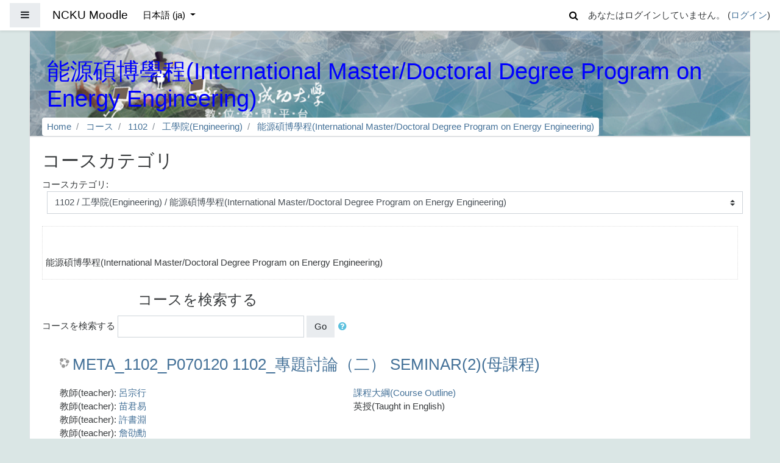

--- FILE ---
content_type: text/html; charset=utf-8
request_url: https://moodle.ncku.edu.tw/course/index.php?categoryid=2949&lang=ja
body_size: 35758
content:
<!DOCTYPE html>

<html  dir="ltr" lang="ja" xml:lang="ja">
<head>
    <title>NCKU Moodle: すべてのコース</title>
    <link rel="shortcut icon" href="https://moodle.ncku.edu.tw/theme/image.php/fordson/theme/1755845113/favicon" />
    <meta http-equiv="Content-Type" content="text/html; charset=utf-8" />
<meta name="keywords" content="moodle, NCKU Moodle: すべてのコース" />
<link rel="stylesheet" type="text/css" href="https://moodle.ncku.edu.tw/theme/yui_combo.php?rollup/3.17.2/yui-moodlesimple-min.css" /><script id="firstthemesheet" type="text/css">/** Required in order to fix style inclusion problems in IE with YUI **/</script><link rel="stylesheet" type="text/css" href="https://moodle.ncku.edu.tw/theme/styles.php/fordson/1755845113_1/all" />
<script type="text/javascript">
//<![CDATA[
var M = {}; M.yui = {};
M.pageloadstarttime = new Date();
M.cfg = {"wwwroot":"https:\/\/moodle.ncku.edu.tw","sesskey":"tLG58C0BnM","sessiontimeout":"7200","themerev":"1755845113","slasharguments":1,"theme":"fordson","iconsystemmodule":"core\/icon_system_fontawesome","jsrev":"1765243977","admin":"admin","svgicons":true,"usertimezone":"\u30a2\u30b8\u30a2\/\u53f0\u5317","contextid":883714,"langrev":1765243977,"templaterev":"1755845113"};var yui1ConfigFn = function(me) {if(/-skin|reset|fonts|grids|base/.test(me.name)){me.type='css';me.path=me.path.replace(/\.js/,'.css');me.path=me.path.replace(/\/yui2-skin/,'/assets/skins/sam/yui2-skin')}};
var yui2ConfigFn = function(me) {var parts=me.name.replace(/^moodle-/,'').split('-'),component=parts.shift(),module=parts[0],min='-min';if(/-(skin|core)$/.test(me.name)){parts.pop();me.type='css';min=''}
if(module){var filename=parts.join('-');me.path=component+'/'+module+'/'+filename+min+'.'+me.type}else{me.path=component+'/'+component+'.'+me.type}};
YUI_config = {"debug":false,"base":"https:\/\/moodle.ncku.edu.tw\/lib\/yuilib\/3.17.2\/","comboBase":"https:\/\/moodle.ncku.edu.tw\/theme\/yui_combo.php?","combine":true,"filter":null,"insertBefore":"firstthemesheet","groups":{"yui2":{"base":"https:\/\/moodle.ncku.edu.tw\/lib\/yuilib\/2in3\/2.9.0\/build\/","comboBase":"https:\/\/moodle.ncku.edu.tw\/theme\/yui_combo.php?","combine":true,"ext":false,"root":"2in3\/2.9.0\/build\/","patterns":{"yui2-":{"group":"yui2","configFn":yui1ConfigFn}}},"moodle":{"name":"moodle","base":"https:\/\/moodle.ncku.edu.tw\/theme\/yui_combo.php?m\/1765243977\/","combine":true,"comboBase":"https:\/\/moodle.ncku.edu.tw\/theme\/yui_combo.php?","ext":false,"root":"m\/1765243977\/","patterns":{"moodle-":{"group":"moodle","configFn":yui2ConfigFn}},"filter":null,"modules":{"moodle-core-actionmenu":{"requires":["base","event","node-event-simulate"]},"moodle-core-blocks":{"requires":["base","node","io","dom","dd","dd-scroll","moodle-core-dragdrop","moodle-core-notification"]},"moodle-core-chooserdialogue":{"requires":["base","panel","moodle-core-notification"]},"moodle-core-dragdrop":{"requires":["base","node","io","dom","dd","event-key","event-focus","moodle-core-notification"]},"moodle-core-event":{"requires":["event-custom"]},"moodle-core-formchangechecker":{"requires":["base","event-focus","moodle-core-event"]},"moodle-core-handlebars":{"condition":{"trigger":"handlebars","when":"after"}},"moodle-core-languninstallconfirm":{"requires":["base","node","moodle-core-notification-confirm","moodle-core-notification-alert"]},"moodle-core-lockscroll":{"requires":["plugin","base-build"]},"moodle-core-maintenancemodetimer":{"requires":["base","node"]},"moodle-core-notification":{"requires":["moodle-core-notification-dialogue","moodle-core-notification-alert","moodle-core-notification-confirm","moodle-core-notification-exception","moodle-core-notification-ajaxexception"]},"moodle-core-notification-dialogue":{"requires":["base","node","panel","escape","event-key","dd-plugin","moodle-core-widget-focusafterclose","moodle-core-lockscroll"]},"moodle-core-notification-alert":{"requires":["moodle-core-notification-dialogue"]},"moodle-core-notification-confirm":{"requires":["moodle-core-notification-dialogue"]},"moodle-core-notification-exception":{"requires":["moodle-core-notification-dialogue"]},"moodle-core-notification-ajaxexception":{"requires":["moodle-core-notification-dialogue"]},"moodle-core-popuphelp":{"requires":["moodle-core-tooltip"]},"moodle-core-tooltip":{"requires":["base","node","io-base","moodle-core-notification-dialogue","json-parse","widget-position","widget-position-align","event-outside","cache-base"]},"moodle-core_availability-form":{"requires":["base","node","event","event-delegate","panel","moodle-core-notification-dialogue","json"]},"moodle-backup-backupselectall":{"requires":["node","event","node-event-simulate","anim"]},"moodle-backup-confirmcancel":{"requires":["node","node-event-simulate","moodle-core-notification-confirm"]},"moodle-course-categoryexpander":{"requires":["node","event-key"]},"moodle-course-dragdrop":{"requires":["base","node","io","dom","dd","dd-scroll","moodle-core-dragdrop","moodle-core-notification","moodle-course-coursebase","moodle-course-util"]},"moodle-course-formatchooser":{"requires":["base","node","node-event-simulate"]},"moodle-course-management":{"requires":["base","node","io-base","moodle-core-notification-exception","json-parse","dd-constrain","dd-proxy","dd-drop","dd-delegate","node-event-delegate"]},"moodle-course-modchooser":{"requires":["moodle-core-chooserdialogue","moodle-course-coursebase"]},"moodle-course-util":{"requires":["node"],"use":["moodle-course-util-base"],"submodules":{"moodle-course-util-base":{},"moodle-course-util-section":{"requires":["node","moodle-course-util-base"]},"moodle-course-util-cm":{"requires":["node","moodle-course-util-base"]}}},"moodle-form-dateselector":{"requires":["base","node","overlay","calendar"]},"moodle-form-passwordunmask":{"requires":[]},"moodle-form-shortforms":{"requires":["node","base","selector-css3","moodle-core-event"]},"moodle-question-chooser":{"requires":["moodle-core-chooserdialogue"]},"moodle-question-preview":{"requires":["base","dom","event-delegate","event-key","core_question_engine"]},"moodle-question-searchform":{"requires":["base","node"]},"moodle-availability_completion-form":{"requires":["base","node","event","moodle-core_availability-form"]},"moodle-availability_date-form":{"requires":["base","node","event","io","moodle-core_availability-form"]},"moodle-availability_grade-form":{"requires":["base","node","event","moodle-core_availability-form"]},"moodle-availability_group-form":{"requires":["base","node","event","moodle-core_availability-form"]},"moodle-availability_grouping-form":{"requires":["base","node","event","moodle-core_availability-form"]},"moodle-availability_profile-form":{"requires":["base","node","event","moodle-core_availability-form"]},"moodle-mod_assign-history":{"requires":["node","transition"]},"moodle-mod_attendance-groupfilter":{"requires":["base","node"]},"moodle-mod_bigbluebuttonbn-broker":{"requires":["base","node","datasource-get","datasource-jsonschema","datasource-polling","moodle-core-notification"]},"moodle-mod_bigbluebuttonbn-imports":{"requires":["base","node"]},"moodle-mod_bigbluebuttonbn-modform":{"requires":["base","node"]},"moodle-mod_bigbluebuttonbn-recordings":{"requires":["base","node","datasource-get","datasource-jsonschema","datasource-polling","moodle-core-notification"]},"moodle-mod_bigbluebuttonbn-rooms":{"requires":["base","node","datasource-get","datasource-jsonschema","datasource-polling","moodle-core-notification"]},"moodle-mod_quiz-autosave":{"requires":["base","node","event","event-valuechange","node-event-delegate","io-form"]},"moodle-mod_quiz-dragdrop":{"requires":["base","node","io","dom","dd","dd-scroll","moodle-core-dragdrop","moodle-core-notification","moodle-mod_quiz-quizbase","moodle-mod_quiz-util-base","moodle-mod_quiz-util-page","moodle-mod_quiz-util-slot","moodle-course-util"]},"moodle-mod_quiz-modform":{"requires":["base","node","event"]},"moodle-mod_quiz-questionchooser":{"requires":["moodle-core-chooserdialogue","moodle-mod_quiz-util","querystring-parse"]},"moodle-mod_quiz-quizbase":{"requires":["base","node"]},"moodle-mod_quiz-toolboxes":{"requires":["base","node","event","event-key","io","moodle-mod_quiz-quizbase","moodle-mod_quiz-util-slot","moodle-core-notification-ajaxexception"]},"moodle-mod_quiz-util":{"requires":["node","moodle-core-actionmenu"],"use":["moodle-mod_quiz-util-base"],"submodules":{"moodle-mod_quiz-util-base":{},"moodle-mod_quiz-util-slot":{"requires":["node","moodle-mod_quiz-util-base"]},"moodle-mod_quiz-util-page":{"requires":["node","moodle-mod_quiz-util-base"]}}},"moodle-message_airnotifier-toolboxes":{"requires":["base","node","io"]},"moodle-filter_glossary-autolinker":{"requires":["base","node","io-base","json-parse","event-delegate","overlay","moodle-core-event","moodle-core-notification-alert","moodle-core-notification-exception","moodle-core-notification-ajaxexception"]},"moodle-filter_mathjaxloader-loader":{"requires":["moodle-core-event"]},"moodle-editor_atto-rangy":{"requires":[]},"moodle-editor_atto-editor":{"requires":["node","transition","io","overlay","escape","event","event-simulate","event-custom","node-event-html5","node-event-simulate","yui-throttle","moodle-core-notification-dialogue","moodle-core-notification-confirm","moodle-editor_atto-rangy","handlebars","timers","querystring-stringify"]},"moodle-editor_atto-plugin":{"requires":["node","base","escape","event","event-outside","handlebars","event-custom","timers","moodle-editor_atto-menu"]},"moodle-editor_atto-menu":{"requires":["moodle-core-notification-dialogue","node","event","event-custom"]},"moodle-report_eventlist-eventfilter":{"requires":["base","event","node","node-event-delegate","datatable","autocomplete","autocomplete-filters"]},"moodle-report_loglive-fetchlogs":{"requires":["base","event","node","io","node-event-delegate"]},"moodle-gradereport_grader-gradereporttable":{"requires":["base","node","event","handlebars","overlay","event-hover"]},"moodle-gradereport_history-userselector":{"requires":["escape","event-delegate","event-key","handlebars","io-base","json-parse","moodle-core-notification-dialogue"]},"moodle-tool_capability-search":{"requires":["base","node"]},"moodle-tool_lp-dragdrop-reorder":{"requires":["moodle-core-dragdrop"]},"moodle-tool_monitor-dropdown":{"requires":["base","event","node"]},"moodle-assignfeedback_editpdf-editor":{"requires":["base","event","node","io","graphics","json","event-move","event-resize","transition","querystring-stringify-simple","moodle-core-notification-dialog","moodle-core-notification-alert","moodle-core-notification-warning","moodle-core-notification-exception","moodle-core-notification-ajaxexception"]},"moodle-atto_accessibilitychecker-button":{"requires":["color-base","moodle-editor_atto-plugin"]},"moodle-atto_accessibilityhelper-button":{"requires":["moodle-editor_atto-plugin"]},"moodle-atto_align-button":{"requires":["moodle-editor_atto-plugin"]},"moodle-atto_bold-button":{"requires":["moodle-editor_atto-plugin"]},"moodle-atto_charmap-button":{"requires":["moodle-editor_atto-plugin"]},"moodle-atto_clear-button":{"requires":["moodle-editor_atto-plugin"]},"moodle-atto_collapse-button":{"requires":["moodle-editor_atto-plugin"]},"moodle-atto_emojipicker-button":{"requires":["moodle-editor_atto-plugin"]},"moodle-atto_emoticon-button":{"requires":["moodle-editor_atto-plugin"]},"moodle-atto_equation-button":{"requires":["moodle-editor_atto-plugin","moodle-core-event","io","event-valuechange","tabview","array-extras"]},"moodle-atto_fullscreen-button":{"requires":["event-resize","moodle-editor_atto-plugin"]},"moodle-atto_h5p-button":{"requires":["moodle-editor_atto-plugin"]},"moodle-atto_html-codemirror":{"requires":["moodle-atto_html-codemirror-skin"]},"moodle-atto_html-beautify":{},"moodle-atto_html-button":{"requires":["promise","moodle-editor_atto-plugin","moodle-atto_html-beautify","moodle-atto_html-codemirror","event-valuechange"]},"moodle-atto_image-button":{"requires":["moodle-editor_atto-plugin"]},"moodle-atto_indent-button":{"requires":["moodle-editor_atto-plugin"]},"moodle-atto_italic-button":{"requires":["moodle-editor_atto-plugin"]},"moodle-atto_link-button":{"requires":["moodle-editor_atto-plugin"]},"moodle-atto_managefiles-button":{"requires":["moodle-editor_atto-plugin"]},"moodle-atto_managefiles-usedfiles":{"requires":["node","escape"]},"moodle-atto_media-button":{"requires":["moodle-editor_atto-plugin","moodle-form-shortforms"]},"moodle-atto_noautolink-button":{"requires":["moodle-editor_atto-plugin"]},"moodle-atto_orderedlist-button":{"requires":["moodle-editor_atto-plugin"]},"moodle-atto_recordrtc-button":{"requires":["moodle-editor_atto-plugin","moodle-atto_recordrtc-recording"]},"moodle-atto_recordrtc-recording":{"requires":["moodle-atto_recordrtc-button"]},"moodle-atto_rtl-button":{"requires":["moodle-editor_atto-plugin"]},"moodle-atto_strike-button":{"requires":["moodle-editor_atto-plugin"]},"moodle-atto_subscript-button":{"requires":["moodle-editor_atto-plugin"]},"moodle-atto_superscript-button":{"requires":["moodle-editor_atto-plugin"]},"moodle-atto_table-button":{"requires":["moodle-editor_atto-plugin","moodle-editor_atto-menu","event","event-valuechange"]},"moodle-atto_title-button":{"requires":["moodle-editor_atto-plugin"]},"moodle-atto_underline-button":{"requires":["moodle-editor_atto-plugin"]},"moodle-atto_undo-button":{"requires":["moodle-editor_atto-plugin"]},"moodle-atto_unorderedlist-button":{"requires":["moodle-editor_atto-plugin"]},"moodle-atto_wordimport-button":{"requires":["moodle-editor_atto-plugin"]}}},"gallery":{"name":"gallery","base":"https:\/\/moodle.ncku.edu.tw\/lib\/yuilib\/gallery\/","combine":true,"comboBase":"https:\/\/moodle.ncku.edu.tw\/theme\/yui_combo.php?","ext":false,"root":"gallery\/1765243977\/","patterns":{"gallery-":{"group":"gallery"}}}},"modules":{"core_filepicker":{"name":"core_filepicker","fullpath":"https:\/\/moodle.ncku.edu.tw\/lib\/javascript.php\/1765243977\/repository\/filepicker.js","requires":["base","node","node-event-simulate","json","async-queue","io-base","io-upload-iframe","io-form","yui2-treeview","panel","cookie","datatable","datatable-sort","resize-plugin","dd-plugin","escape","moodle-core_filepicker","moodle-core-notification-dialogue"]},"core_comment":{"name":"core_comment","fullpath":"https:\/\/moodle.ncku.edu.tw\/lib\/javascript.php\/1765243977\/comment\/comment.js","requires":["base","io-base","node","json","yui2-animation","overlay","escape"]},"mathjax":{"name":"mathjax","fullpath":"https:\/\/moodle.ncku.edu.tw\/lib\/MathJax-2.7.6\/MathJax.js?delayStartupUntil=configured"}}};
M.yui.loader = {modules: {}};

//]]>
</script>

    <meta name="viewport" content="width=device-width, initial-scale=1.0">
</head>
<body  id="page-course-index-category" class="format-site  path-course path-course-index chrome dir-ltr lang-ja yui-skin-sam yui3-skin-sam moodle-ncku-edu-tw pagelayout-coursecategory course-1 context-883714 category-2949 notloggedin ">

<div id="page-wrapper">

    <div>
    <a class="sr-only sr-only-focusable" href="#maincontent">メインコンテンツへスキップする</a>
</div><script type="text/javascript" src="https://moodle.ncku.edu.tw/lib/javascript.php/1765243977/lib/babel-polyfill/polyfill.min.js"></script>
<script type="text/javascript" src="https://moodle.ncku.edu.tw/lib/javascript.php/1765243977/lib/mdn-polyfills/polyfill.js"></script>
<script type="text/javascript" src="https://moodle.ncku.edu.tw/theme/yui_combo.php?rollup/3.17.2/yui-moodlesimple-min.js"></script><script type="text/javascript" src="https://moodle.ncku.edu.tw/theme/jquery.php/core/jquery-3.4.1.min.js"></script>
<script type="text/javascript" src="https://moodle.ncku.edu.tw/lib/javascript.php/1765243977/lib/javascript-static.js"></script>
<script type="text/javascript">
//<![CDATA[
document.body.className += ' jsenabled';
//]]>
</script>



    <nav class="fixed-top navbar navbar-fhs   navbar-expand moodle-has-zindex">
            <div data-region="drawer-toggle" class="d-inline-block mr-3">
                <button id="nav_button" aria-expanded="false" aria-controls="nav-drawer" type="button" class="btn nav-link float-sm-left mr-1 btn-secondary" data-action="toggle-drawer" data-side="left" data-preference="drawer-open-nav"><i class="icon fa fa-bars fa-fw " aria-hidden="true"  ></i><span class="sr-only">サイドパネル</span></button>
                <div id="nav-drawer" data-region="drawer" class="d-print-none moodle-has-zindex closed" aria-hidden="true" tabindex="-1">
                    <nav class="list-group" aria-label="サイト">
                        <ul>
                                <li>
                                    <a class="list-group-item list-group-item-action " href="https://moodle.ncku.edu.tw/" data-key="home" data-isexpandable="0" data-indent="0" data-showdivider="0" data-type="1" data-nodetype="1" data-collapse="0" data-forceopen="1" data-isactive="0" data-hidden="0" data-preceedwithhr="0"  title="Home">
                                        <div class="ml-0">
                                            <div class="media">
                                                    <span class="media-left">
                                                        <i class="icon fa fa-home fa-fw " aria-hidden="true"  ></i>
                                                    </span>
                                                <span class="media-body ">Home</span>
                                            </div>
                                        </div>
                                    </a>
                                </li>
                        </ul>
                    </nav>
                </div>
            </div>
            <a href="https://moodle.ncku.edu.tw" class="navbar-brand 
                    d-none d-sm-inline
                    " title="Go to Home">
                <span class="site-name d-none d-md-inline">NCKU Moodle</span>
            </a>
            
            <!-- course_controls -->
            <div class="coursecontrols nav-item d-flex">
                
                
            </div>
    
            <ul class="navbar-nav d-none d-md-flex">
                <!-- custom_menu -->
                
                <li class="dropdown nav-item">
    <a class="dropdown-toggle nav-link" id="drop-down-6967daeddb29f6967daed9ca405" data-toggle="dropdown" aria-haspopup="true" aria-expanded="false" href="#" aria-controls="drop-down-menu-6967daeddb29f6967daed9ca405" title="Language menu">
        日本語 ‎(ja)‎
    </a>
    <div class="dropdown-menu" role="menu" id="drop-down-menu-6967daeddb29f6967daed9ca405" aria-labelledby="drop-down-6967daeddb29f6967daed9ca405">
                <a class="dropdown-item" role="menuitem" href="https://moodle.ncku.edu.tw/course/index.php?categoryid=2949&amp;lang=zh_cn" title="简体中文 ‎(zh_cn)‎">简体中文 ‎(zh_cn)‎</a>
                <a class="dropdown-item" role="menuitem" href="https://moodle.ncku.edu.tw/course/index.php?categoryid=2949&amp;lang=ja" title="日本語 ‎(ja)‎">日本語 ‎(ja)‎</a>
                <a class="dropdown-item" role="menuitem" href="https://moodle.ncku.edu.tw/course/index.php?categoryid=2949&amp;lang=zh_tw" title="正體中文 ‎(zh_tw)‎">正體中文 ‎(zh_tw)‎</a>
                <a class="dropdown-item" role="menuitem" href="https://moodle.ncku.edu.tw/course/index.php?categoryid=2949&amp;lang=en" title="English ‎(en)‎">English ‎(en)‎</a>
    </div>
</li>
                <!-- page_heading_menu -->
                
            </ul>
            <ul class="nav navbar-nav ml-auto">
                <div class="d-none d-lg-block">
                <div class="search-input-wrapper nav-link" id="6967daeddb2e3"><div role="button" tabindex="0"><i class="icon fa fa-search fa-fw "  title="検索" aria-label="検索"></i></div><form class="search-input-form" action="https://moodle.ncku.edu.tw/search/index.php"><label for="id_q_6967daeddb2e3" class="accesshide">あなたの検索クエリを入力してください。</label><input type="text" name="q" placeholder="検索" size="13" tabindex="-1" id="id_q_6967daeddb2e3" class="form-control" aria-labelledby="searchbtn"></input><input type="hidden" name="context" value="883714" /></form></div>
            </div>
                <!-- navbar_plugin_output -->
                <li class="nav-item">
                
                </li>
                <!-- user_menu -->
                <li class="nav-item d-flex align-items-center">
                    <div class="usermenu"><span class="login">あなたはログインしていません。 (<a href="https://moodle.ncku.edu.tw/login/index.php">ログイン</a>)</span></div>
                </li>
            </ul>
            <!-- search_box -->
    </nav>
    


    <div id="page" class="container-fluid">
        
        <div id="learningcontent">
        
            
            <header id="page-header" class="row">
    <div class="col-12 pt-3 pb-3">
	<noscript> 
	 <p>您的瀏覽器目前不支援JavaScript功能，若網頁功能無法正常使用時，請開啟瀏覽器的JavaScript。</p>
	</noscript>
        <div class="card ">
                <div class="headerbkg"><div class="customimage" style="background-image: url(&quot;//moodle.ncku.edu.tw/pluginfile.php/1/theme_fordson/headerdefaultimage/1755845113/headerbg_moodle_5.png&quot;); background-size: cover; background-position:center;
                width: 100%; height: 100%;"></div></div>
            <div class="card-body ">
                <div class="d-flex">
                    <div class="mr-auto">
                        <div class="page-context-header"><div class="page-header-headings"><h1>能源碩博學程(International Master/Doctoral Degree Program on Energy Engineering)</h1></div></div>
                    </div>

                </div>
                <div class="d-flex flex-wrap">
                    <div id="page-navbar">
                        <nav role="navigation" aria-label="ナビゲーションバー">
    <ul class="breadcrumb">
                <li class="breadcrumb-item">
                    <a href="https://moodle.ncku.edu.tw/"  >Home</a>
                </li>
                <li class="breadcrumb-item">
                    <a href="https://moodle.ncku.edu.tw/course/index.php"  >コース</a>
                </li>
                <li class="breadcrumb-item">
                    <a href="https://moodle.ncku.edu.tw/course/index.php?categoryid=2848"  >1102</a>
                </li>
                <li class="breadcrumb-item">
                    <a href="https://moodle.ncku.edu.tw/course/index.php?categoryid=2857"  >工學院(Engineering)</a>
                </li>
                <li class="breadcrumb-item">
                    <a href="https://moodle.ncku.edu.tw/course/index.php?categoryid=2949" aria-current="page" >能源碩博學程(International Master/Doctoral Degree Program on Energy Engineering)</a>
                </li>
    </ul>
</nav>
                    </div>
                    <div class="ml-auto d-flex">
                        
                    </div>
                    <div id="course-header">
                        
                    </div>
                </div>
            </div>
        </div>
    </div>
</header>
            
            <div id="page-content" class="row pb-3">
                <div id="region-main-box" class="col-12">
                    <section id="region-main" >

                                
                                <span class="notifications" id="user-notifications"></span>
                                <div role="main"><span id="maincontent"></span><span></span><h2>コースカテゴリ</h2><div class="categorypicker"><div class="singleselect d-inline-block">
    <form method="get" action="https://moodle.ncku.edu.tw/course/index.php" class="form-inline" id="switchcategory">
            <label for="single_select6967daed9ca401">
                コースカテゴリ:
            </label>
        <select  id="single_select6967daed9ca401" class="custom-select singleselect" name="categoryid"
                 >
                    <option  value="4405" >1142</option>
                    <option  value="4419" >1142 / 敏求智慧運算學院(Miin Wu School of Computing)</option>
                    <option  value="4532" >1142 / 敏求智慧運算學院(Miin Wu School of Computing) / 智慧科技碩士學程(MS Degree Program on Intelligent Technology Systems)</option>
                    <option  value="4517" >1142 / 敏求智慧運算學院(Miin Wu School of Computing) / 運算工程博士學程(Intelligent Computing Industrial Doctorate Program)</option>
                    <option  value="4516" >1142 / 敏求智慧運算學院(Miin Wu School of Computing) / 運算碩士學程(MS Degree in Intelligent Computing)</option>
                    <option  value="4418" >1142 / 規劃設計學院(Planning &amp; Design)</option>
                    <option  value="4557" >1142 / 規劃設計學院(Planning &amp; Design) / 創意所(Creative Industries Design)</option>
                    <option  value="4546" >1142 / 規劃設計學院(Planning &amp; Design) / 工設所(Industrial Design)</option>
                    <option  value="4545" >1142 / 規劃設計學院(Planning &amp; Design) / 都計所(Urban Planning)</option>
                    <option  value="4539" >1142 / 規劃設計學院(Planning &amp; Design) / 科藝碩士學程(Master Program on Techno Art)</option>
                    <option  value="4538" >1142 / 規劃設計學院(Planning &amp; Design) / 建築所(Architecture)</option>
                    <option  value="4485" >1142 / 規劃設計學院(Planning &amp; Design) / 規劃設計學院學士(College of Planning and Design)</option>
                    <option  value="4482" >1142 / 規劃設計學院(Planning &amp; Design) / 工設系(Industrial Design)</option>
                    <option  value="4481" >1142 / 規劃設計學院(Planning &amp; Design) / 都計系(Urban Planning)</option>
                    <option  value="4474" >1142 / 規劃設計學院(Planning &amp; Design) / 建築系(Architecture)</option>
                    <option  value="4417" >1142 / 智慧半導體及永續製造學院(Academy of Innovative Semiconductor and Sustainable Manufacturing)</option>
                    <option  value="4525" >1142 / 智慧半導體及永續製造學院(Academy of Innovative Semiconductor and Sustainable Manufacturing) / 半導體學院課程(Academy of Innovative Semiconductor and Sustainable Manufacturing)</option>
                    <option  value="4524" >1142 / 智慧半導體及永續製造學院(Academy of Innovative Semiconductor and Sustainable Manufacturing) / 半導體高階管理(Taiwan Semiconductor Master of Management)</option>
                    <option  value="4522" >1142 / 智慧半導體及永續製造學院(Academy of Innovative Semiconductor and Sustainable Manufacturing) / 永續學程(Program on Smart and Sustainable Manufacturing)</option>
                    <option  value="4521" >1142 / 智慧半導體及永續製造學院(Academy of Innovative Semiconductor and Sustainable Manufacturing) / 封測學程(Program on Semiconductor Packaging and Testing)</option>
                    <option  value="4520" >1142 / 智慧半導體及永續製造學院(Academy of Innovative Semiconductor and Sustainable Manufacturing) / 製程學程(Program on Semiconductor Manufacturing Technology)</option>
                    <option  value="4514" >1142 / 智慧半導體及永續製造學院(Academy of Innovative Semiconductor and Sustainable Manufacturing) / 晶片學程(Program on Integrated Circuit Design)</option>
                    <option  value="4471" >1142 / 智慧半導體及永續製造學院(Academy of Innovative Semiconductor and Sustainable Manufacturing) / 關鍵材料學程(Program on Key Materials)</option>
                    <option  value="4416" >1142 / 電機資訊學院(Engineering &amp; Computer Science)</option>
                    <option  value="4559" >1142 / 電機資訊學院(Engineering &amp; Computer Science) / 奈積碩博學程(MS Degree Program on Nano-Integrated-Circuit Engineering)</option>
                    <option  value="4558" >1142 / 電機資訊學院(Engineering &amp; Computer Science) / 微電所(Microelectronics)</option>
                    <option  value="4552" >1142 / 電機資訊學院(Engineering &amp; Computer Science) / 多媒博士學程(Multimedia Systems and Intelligent Computing PhD Degree program)</option>
                    <option  value="4551" >1142 / 電機資訊學院(Engineering &amp; Computer Science) / 資訊產碩(Industrial Master Program in Computer Science and Information Engineering)</option>
                    <option  value="4550" >1142 / 電機資訊學院(Engineering &amp; Computer Science) / 金融資訊產碩(Industrial Master Program in Financial Technology and Computer Engineering)</option>
                    <option  value="4549" >1142 / 電機資訊學院(Engineering &amp; Computer Science) / 人工智慧碩士學程(Graduate Program of Artificial Intelligence)</option>
                    <option  value="4542" >1142 / 電機資訊學院(Engineering &amp; Computer Science) / 電通所(Computer and Communication Engineering)</option>
                    <option  value="4533" >1142 / 電機資訊學院(Engineering &amp; Computer Science) / 資安碩士學程(M.S. Degree Program on Cyber-Security Intelligence)</option>
                    <option  value="4531" >1142 / 電機資訊學院(Engineering &amp; Computer Science) / 電子產碩(Industrial Technology Master Program on Power Electronics)</option>
                    <option  value="4530" >1142 / 電機資訊學院(Engineering &amp; Computer Science) / 電機驅動產碩(Industrial Technology Master Program on Electrical Engineering Design and Driven)</option>
                    <option  value="4529" >1142 / 電機資訊學院(Engineering &amp; Computer Science) / 微波元件產碩(Industrial Technology Master Program on Microwave Device)</option>
                    <option  value="4523" >1142 / 電機資訊學院(Engineering &amp; Computer Science) / 製造所(Manufacturing Information and Systems)</option>
                    <option  value="4519" >1142 / 電機資訊學院(Engineering &amp; Computer Science) / 醫資所(Medical Informatics)</option>
                    <option  value="4518" >1142 / 電機資訊學院(Engineering &amp; Computer Science) / 資訊所(Computer Science and Information Engineering)</option>
                    <option  value="4515" >1142 / 電機資訊學院(Engineering &amp; Computer Science) / 電機所(Electrical Engineering)</option>
                    <option  value="4466" >1142 / 電機資訊學院(Engineering &amp; Computer Science) / 資訊系(Computer Science and Information Engineering)</option>
                    <option  value="4465" >1142 / 電機資訊學院(Engineering &amp; Computer Science) / 電機系(Electrical Engineering)</option>
                    <option  value="4415" >1142 / 管理學院(Management)</option>
                    <option  value="4575" >1142 / 管理學院(Management) / 經營博士學程(Doctor of Business Administration)</option>
                    <option  value="4574" >1142 / 管理學院(Management) / AMBA碩士學程(Advanced Master of Business Administration)</option>
                    <option  value="4573" >1142 / 管理學院(Management) / 體健所(Physical Education， Health and Leisure Studies)</option>
                    <option  value="4572" >1142 / 管理學院(Management) / 國經所(International Management)</option>
                    <option  value="4571" >1142 / 管理學院(Management) / 國企所(International Business)</option>
                    <option  value="4570" >1142 / 管理學院(Management) / 電管所(Telecommunications Management)</option>
                    <option  value="4569" >1142 / 管理學院(Management) / 交管所(Transportation and Communication Management Science)</option>
                    <option  value="4568" >1142 / 管理學院(Management) / 企管所(Business Administration)</option>
                    <option  value="4567" >1142 / 管理學院(Management) / 資管所(Information Management)</option>
                    <option  value="4566" >1142 / 管理學院(Management) / 工資所(Industrial and Information Management)</option>
                    <option  value="4565" >1142 / 管理學院(Management) / 數據所(Institute of Data Science)</option>
                    <option  value="4564" >1142 / 管理學院(Management) / 統計所(Statistics)</option>
                    <option  value="4563" >1142 / 管理學院(Management) / 財金所(Finance)</option>
                    <option  value="4562" >1142 / 管理學院(Management) / 會計所(Accountancy)</option>
                    <option  value="4561" >1142 / 管理學院(Management) / ＥＭＢＡ碩專(Executive Master of Business Administration)</option>
                    <option  value="4486" >1142 / 管理學院(Management) / 會計系(Accountancy)</option>
                    <option  value="4461" >1142 / 管理學院(Management) / 統計系(Statistics)</option>
                    <option  value="4460" >1142 / 管理學院(Management) / 交管系(Transportation and Communication Management Science)</option>
                    <option  value="4459" >1142 / 管理學院(Management) / 企管系(Business Administration)</option>
                    <option  value="4458" >1142 / 管理學院(Management) / 工資系(Industrial and Information Management)</option>
                    <option  value="4414" >1142 / 社會科學院(Social Science)</option>
                    <option  value="4597" >1142 / 社會科學院(Social Science) / 經濟所(Economics)</option>
                    <option  value="4596" >1142 / 社會科學院(Social Science) / 教育所(Education)</option>
                    <option  value="4595" >1142 / 社會科學院(Social Science) / 法律所(Law)</option>
                    <option  value="4462" >1142 / 社會科學院(Social Science) / 心理所(Psychology)</option>
                    <option  value="4457" >1142 / 社會科學院(Social Science) / 心理系(Psychology)</option>
                    <option  value="4456" >1142 / 社會科學院(Social Science) / 經濟系(Economics)</option>
                    <option  value="4455" >1142 / 社會科學院(Social Science) / 政經所(Political Economy， Department of Political Science)</option>
                    <option  value="4454" >1142 / 社會科學院(Social Science) / 政治系(Political Science)</option>
                    <option  value="4453" >1142 / 社會科學院(Social Science) / 法律系(Law)</option>
                    <option  value="4452" >1142 / 社會科學院(Social Science) / 社會科學院(College of Social Science)</option>
                    <option  value="4413" >1142 / 生科學院(Bioscience &amp; Biotechnology)</option>
                    <option  value="4508" >1142 / 生科學院(Bioscience &amp; Biotechnology) / 熱植所(Institute of Tropical Plant Sciences and Microbiology)</option>
                    <option  value="4507" >1142 / 生科學院(Bioscience &amp; Biotechnology) / 譯農博士學程(NCKU-AS Graduate Program in Translational Agricultural Sciences)</option>
                    <option  value="4505" >1142 / 生科學院(Bioscience &amp; Biotechnology) / 生科所(Life Sciences)</option>
                    <option  value="4451" >1142 / 生科學院(Bioscience &amp; Biotechnology) / 生技所(Biotechnology and Bioindustry Sciences)</option>
                    <option  value="4450" >1142 / 生科學院(Bioscience &amp; Biotechnology) / 生技系(Biotechnology &amp; Bioindustry Sciences)</option>
                    <option  value="4448" >1142 / 生科學院(Bioscience &amp; Biotechnology) / 生科系(Life Sciences)</option>
                    <option  value="4412" >1142 / 工學院(Engineering)</option>
                    <option  value="4560" >1142 / 工學院(Engineering) / 民航所(Civil Aviation)</option>
                    <option  value="4555" >1142 / 工學院(Engineering) / 醫工所(Biomedical Engineering)</option>
                    <option  value="4548" >1142 / 工學院(Engineering) / 測量所(Geomatics)</option>
                    <option  value="4547" >1142 / 工學院(Engineering) / 環工所(Environmental Engineering)</option>
                    <option  value="4544" >1142 / 工學院(Engineering) / 系統所(Systems and Naval Mechatronic Engineering)</option>
                    <option  value="4543" >1142 / 工學院(Engineering) / 航太所(Aeronautics and Astronautics)</option>
                    <option  value="4541" >1142 / 工學院(Engineering) / 海事所(Ocean Technology and Marine Affairs)</option>
                    <option  value="4540" >1142 / 工學院(Engineering) / 自災碩士學程(International Master Program on Natural Hazards Mitigation and Management)</option>
                    <option  value="4537" >1142 / 工學院(Engineering) / 土木所(Civil Engineering)</option>
                    <option  value="4536" >1142 / 工學院(Engineering) / 材料所(Materials Science and Engineering)</option>
                    <option  value="4535" >1142 / 工學院(Engineering) / 化工所(Chemical Engineering)</option>
                    <option  value="4534" >1142 / 工學院(Engineering) / 太空所(Space Systems Engineering)</option>
                    <option  value="4528" >1142 / 工學院(Engineering) / 智慧製造碩士學程(International Master Program on Intelligent Manufacturing)</option>
                    <option  value="4527" >1142 / 工學院(Engineering) / 機械產碩(Industrial Master's Program on Mechanical Engineering)</option>
                    <option  value="4526" >1142 / 工學院(Engineering) / 工程管理碩專(Engineering Management Graduate Program)</option>
                    <option  value="4513" >1142 / 工學院(Engineering) / 機械所(Mechanical Engineering)</option>
                    <option  value="4503" >1142 / 工學院(Engineering) / 能源碩博學程(International Master/Doctoral Degree Program on Energy Engineering)</option>
                    <option  value="4483" >1142 / 工學院(Engineering) / 測量系(Geomatics)</option>
                    <option  value="4484" >1142 / 工學院(Engineering) / 醫工系(Biomedical Engineering)</option>
                    <option  value="4480" >1142 / 工學院(Engineering) / 工科所(Engineering Science)</option>
                    <option  value="4479" >1142 / 工學院(Engineering) / 工科系(Engineering Science)</option>
                    <option  value="4478" >1142 / 工學院(Engineering) / 水利所(Hydraulic and Ocean Engineering)</option>
                    <option  value="4477" >1142 / 工學院(Engineering) / 系統系(Systems and Naval Mechatronic Engineering)</option>
                    <option  value="4476" >1142 / 工學院(Engineering) / 航太系(Aeronautics and Astronautics)</option>
                    <option  value="4475" >1142 / 工學院(Engineering) / 水利系(Hydraulic and Ocean Engineering)</option>
                    <option  value="4473" >1142 / 工學院(Engineering) / 土木系(Civil Engineering)</option>
                    <option  value="4472" >1142 / 工學院(Engineering) / 資源所(Resources Engineering)</option>
                    <option  value="4470" >1142 / 工學院(Engineering) / 環工系(Environmental Engineering)</option>
                    <option  value="4469" >1142 / 工學院(Engineering) / 資源系(Resources Engineering)</option>
                    <option  value="4468" >1142 / 工學院(Engineering) / 能源學程(International Bachelor Degree Program on Energy Engineering)</option>
                    <option  value="4467" >1142 / 工學院(Engineering) / 化工系(Chemical Engineering)</option>
                    <option  value="4464" >1142 / 工學院(Engineering) / 機械系(Mechanical Engineering)</option>
                    <option  value="4463" >1142 / 工學院(Engineering) / 工學院(College of Engineering)</option>
                    <option  value="4447" >1142 / 工學院(Engineering) / 材料系(Materials Science and Engineering)</option>
                    <option  value="4411" >1142 / 理學院(Sciences)</option>
                    <option  value="4512" >1142 / 理學院(Sciences) / 電漿所(Institute of Space and Plasma Sciences)</option>
                    <option  value="4511" >1142 / 理學院(Sciences) / 光電科技產碩(Industrial Technology Master Program in Photonics)</option>
                    <option  value="4510" >1142 / 理學院(Sciences) / 光電所(Photonics)</option>
                    <option  value="4504" >1142 / 理學院(Sciences) / 地科所(Earth Sciences)</option>
                    <option  value="4502" >1142 / 理學院(Sciences) / 化學所(Chemistry)</option>
                    <option  value="4501" >1142 / 理學院(Sciences) / 物理所(Physics)</option>
                    <option  value="4446" >1142 / 理學院(Sciences) / 化學系(Chemistry)</option>
                    <option  value="4445" >1142 / 理學院(Sciences) / 地科系(Earth Sciences)</option>
                    <option  value="4444" >1142 / 理學院(Sciences) / 光電系(Photonics)</option>
                    <option  value="4443" >1142 / 理學院(Sciences) / 物理系(Physics)</option>
                    <option  value="4442" >1142 / 理學院(Sciences) / 應數所(Applied Mathematics)</option>
                    <option  value="4440" >1142 / 理學院(Sciences) / 數學系(Mathematics)</option>
                    <option  value="4410" >1142 / 文學院(Liberal Arts)</option>
                    <option  value="4500" >1142 / 文學院(Liberal Arts) / 考古所(Archaeology)</option>
                    <option  value="4499" >1142 / 文學院(Liberal Arts) / 台文所(Taiwanese Literature)</option>
                    <option  value="4498" >1142 / 文學院(Liberal Arts) / 藝術所(Art Studies)</option>
                    <option  value="4497" >1142 / 文學院(Liberal Arts) / 歷史所(History)</option>
                    <option  value="4496" >1142 / 文學院(Liberal Arts) / 外文所(Foreign Languages and Literature)</option>
                    <option  value="4495" >1142 / 文學院(Liberal Arts) / 戲劇碩士學程(MA Program in Drama)</option>
                    <option  value="4494" >1142 / 文學院(Liberal Arts) / 中文所(Chinese Literature)</option>
                    <option  value="4439" >1142 / 文學院(Liberal Arts) / 台文系(Taiwanese Literature)</option>
                    <option  value="4438" >1142 / 文學院(Liberal Arts) / 歷史系(History)</option>
                    <option  value="4437" >1142 / 文學院(Liberal Arts) / 外文系(Foreign Languages and Literature)</option>
                    <option  value="4436" >1142 / 文學院(Liberal Arts) / 中文系(Chinese Literature)</option>
                    <option  value="4435" >1142 / 文學院(Liberal Arts) / 文學院學士班(College of Liberal Arts)</option>
                    <option  value="4409" >1142 / 醫學院(Medicine)</option>
                    <option  value="4594" >1142 / 醫學院(Medicine) / 老年所(Gerontology)</option>
                    <option  value="4593" >1142 / 醫學院(Medicine) / 健照所(Allied Health Sciences)</option>
                    <option  value="4592" >1142 / 醫學院(Medicine) / 細胞所(Cell Biology and Anatomy)</option>
                    <option  value="4591" >1142 / 醫學院(Medicine) / 公衛碩專(Master of Public Health， College of Medicine)</option>
                    <option  value="4590" >1142 / 醫學院(Medicine) / 公衛所(Public Health)</option>
                    <option  value="4589" >1142 / 醫學院(Medicine) / 職治所(Occupational Therapy)</option>
                    <option  value="4588" >1142 / 醫學院(Medicine) / 醫技所(Medical Laboratory Science and Biotechnology)</option>
                    <option  value="4587" >1142 / 醫學院(Medicine) / 護理所(Nursing)</option>
                    <option  value="4586" >1142 / 醫學院(Medicine) / 分醫所(Molecular Medicine)</option>
                    <option  value="4585" >1142 / 醫學院(Medicine) / 神經博士學程(TIGP in Interdisciplinary Neuroscience)</option>
                    <option  value="4584" >1142 / 醫學院(Medicine) / 行醫所(Behavioral Medicine)</option>
                    <option  value="4583" >1142 / 醫學院(Medicine) / 環醫所(Environmental and Occupational Health)</option>
                    <option  value="4582" >1142 / 醫學院(Medicine) / 臨醫所(Clinical Medicine)</option>
                    <option  value="4581" >1142 / 醫學院(Medicine) / 微免所(Microbiology and Immunology)</option>
                    <option  value="4580" >1142 / 醫學院(Medicine) / 食安所(Food Safety/Hygiene and Risk Management)</option>
                    <option  value="4579" >1142 / 醫學院(Medicine) / 臨藥科技所(Institute of Clinical Pharmacy and Pharmaceutical Sciences)</option>
                    <option  value="4578" >1142 / 醫學院(Medicine) / 生理所(Physiology)</option>
                    <option  value="4577" >1142 / 醫學院(Medicine) / 藥理所(Pharmacology)</option>
                    <option  value="4576" >1142 / 醫學院(Medicine) / 生化所(Biochemistry and Molecular Biology)</option>
                    <option  value="4556" >1142 / 醫學院(Medicine) / 口醫所(Oral Medicine)</option>
                    <option  value="4509" >1142 / 醫學院(Medicine) / 基醫所(Basic Medical Sciences)</option>
                    <option  value="4493" >1142 / 醫學院(Medicine) / 公衛系(Public Health)</option>
                    <option  value="4492" >1142 / 醫學院(Medicine) / 物治所(Physical Therapy)</option>
                    <option  value="4491" >1142 / 醫學院(Medicine) / 職治系(Occupational Therapy)</option>
                    <option  value="4490" >1142 / 醫學院(Medicine) / 牙醫系(Dentistry)</option>
                    <option  value="4489" >1142 / 醫學院(Medicine) / 藥學系(Pharmacy)</option>
                    <option  value="4488" >1142 / 醫學院(Medicine) / 護理系(Nursing)</option>
                    <option  value="4487" >1142 / 醫學院(Medicine) / 醫學院學士班(College of Medicine)</option>
                    <option  value="4449" >1142 / 醫學院(Medicine) / 醫技系(Medical Laboratory Science and Biotechnology)</option>
                    <option  value="4433" >1142 / 醫學院(Medicine) / 物治系(Physical Therapy)</option>
                    <option  value="4432" >1142 / 醫學院(Medicine) / 醫學系(Medicine)</option>
                    <option  value="4408" >1142 / 不分學院</option>
                    <option  value="4598" >1142 / 不分學院 / 研究所模組課(Graduate Modules)</option>
                    <option  value="4506" >1142 / 不分學院 / 跨域國際碩士學程(International Master's Program in Interdisciplinary Sustainability Studies)</option>
                    <option  value="4434" >1142 / 不分學院 / 不分系學程(Cross-College Elite Program)</option>
                    <option  value="4429" >1142 / 不分學院 / 學士模組課(Undergraduate Modules)</option>
                    <option  value="4427" >1142 / 不分學院 / 華語中心(Chinese Language Center)</option>
                    <option  value="4407" >1142 / 其他單位(Others)</option>
                    <option  value="4554" >1142 / 其他單位(Others) / AI聯盟(Taiwan Artificial Intelligence College Alliance(Graduate))</option>
                    <option  value="4553" >1142 / 其他單位(Others) / AI聯盟(Taiwan Artificial Intelligence College Alliance(Undergraduate))</option>
                    <option  value="4441" >1142 / 其他單位(Others) / 共同英授(General courses taught in English)</option>
                    <option  value="4426" >1142 / 其他單位(Others) / 服務學習(Courses of Service study(3))</option>
                    <option  value="4425" >1142 / 其他單位(Others) / 計網中心(Courses of Computer &amp; Network Center)</option>
                    <option  value="4424" >1142 / 其他單位(Others) / 師培中心(Teacher Education Program)</option>
                    <option  value="4423" >1142 / 其他單位(Others) / 軍訓室(Courses of Military Training)</option>
                    <option  value="4422" >1142 / 其他單位(Others) / 體育室(Courses of Physical Education)</option>
                    <option  value="4406" >1142 / 通識課程(Center for General Education)</option>
                    <option  value="4431" >1142 / 通識課程(Center for General Education) / 踏溯台南(EXPLORING TAINAN)</option>
                    <option  value="4430" >1142 / 通識課程(Center for General Education) / 通識中心(Courses of General Education)</option>
                    <option  value="4428" >1142 / 通識課程(Center for General Education) / 大學國文(General Chinese)</option>
                    <option  value="4421" >1142 / 通識課程(Center for General Education) / 外語中心(Foreign Language)</option>
                    <option  value="4211" >1141</option>
                    <option  value="4225" >1141 / 敏求智慧運算學院(Miin Wu School of Computing)</option>
                    <option  value="4350" >1141 / 敏求智慧運算學院(Miin Wu School of Computing) / 運算工程博士學程(Intelligent Computing Industrial Doctorate Program)</option>
                    <option  value="4349" >1141 / 敏求智慧運算學院(Miin Wu School of Computing) / 運算碩士學程(MS Degree in Intelligent Computing)</option>
                    <option  value="4348" >1141 / 敏求智慧運算學院(Miin Wu School of Computing) / 智慧科技碩士學程(MS Degree Program on Intelligent Technology Systems)</option>
                    <option  value="4224" >1141 / 智慧半導體及永續製造學院(Academy of Innovative Semiconductor and Sustainable Manufacturing)</option>
                    <option  value="4340" >1141 / 智慧半導體及永續製造學院(Academy of Innovative Semiconductor and Sustainable Manufacturing) / 半導體學院課程(Academy of Innovative Semiconductor and Sustainable Manufacturing)</option>
                    <option  value="4339" >1141 / 智慧半導體及永續製造學院(Academy of Innovative Semiconductor and Sustainable Manufacturing) / 半導體高階管理(Taiwan Semiconductor Master of Management)</option>
                    <option  value="4335" >1141 / 智慧半導體及永續製造學院(Academy of Innovative Semiconductor and Sustainable Manufacturing) / 永續學程(Program on Smart and Sustainable Manufacturing)</option>
                    <option  value="4334" >1141 / 智慧半導體及永續製造學院(Academy of Innovative Semiconductor and Sustainable Manufacturing) / 封測學程(Program on Semiconductor Packaging and Testing)</option>
                    <option  value="4333" >1141 / 智慧半導體及永續製造學院(Academy of Innovative Semiconductor and Sustainable Manufacturing) / 製程學程(Program on Semiconductor Manufacturing Technology)</option>
                    <option  value="4332" >1141 / 智慧半導體及永續製造學院(Academy of Innovative Semiconductor and Sustainable Manufacturing) / 晶片學程(Program on Integrated Circuit Design)</option>
                    <option  value="4320" >1141 / 智慧半導體及永續製造學院(Academy of Innovative Semiconductor and Sustainable Manufacturing) / 關鍵材料學程(Program on Key Materials)</option>
                    <option  value="4223" >1141 / 電機資訊學院(Engineering &amp; Computer Science)</option>
                    <option  value="4371" >1141 / 電機資訊學院(Engineering &amp; Computer Science) / 電通所(Computer and Communication Engineering)</option>
                    <option  value="4366" >1141 / 電機資訊學院(Engineering &amp; Computer Science) / 多媒博士學程(Multimedia Systems and Intelligent Computing PhD Degree program)</option>
                    <option  value="4351" >1141 / 電機資訊學院(Engineering &amp; Computer Science) / 資安碩士學程(M.S. Degree Program on Cyber-Security Intelligence)</option>
                    <option  value="4347" >1141 / 電機資訊學院(Engineering &amp; Computer Science) / 電子產碩(Industrial Technology Master Program on Power Electronics)</option>
                    <option  value="4346" >1141 / 電機資訊學院(Engineering &amp; Computer Science) / 電力產碩(Industrial Technology R &amp; D Master Program on Power Electronics)</option>
                    <option  value="4345" >1141 / 電機資訊學院(Engineering &amp; Computer Science) / 電機驅動產碩(Industrial Technology Master Program on Electrical Engineering Design and Driven)</option>
                    <option  value="4344" >1141 / 電機資訊學院(Engineering &amp; Computer Science) / 微波元件產碩(Industrial Technology Master Program on Microwave Device)</option>
                    <option  value="4338" >1141 / 電機資訊學院(Engineering &amp; Computer Science) / 電機所(Electrical Engineering)</option>
                    <option  value="4337" >1141 / 電機資訊學院(Engineering &amp; Computer Science) / 奈積碩博學程(MS Degree Program on Nano-Integrated-Circuit Engineering)</option>
                    <option  value="4336" >1141 / 電機資訊學院(Engineering &amp; Computer Science) / 微電所(Microelectronics)</option>
                    <option  value="4298" >1141 / 電機資訊學院(Engineering &amp; Computer Science) / 資訊產碩(Industrial Master Program in Computer Science and Information Engineering)</option>
                    <option  value="4297" >1141 / 電機資訊學院(Engineering &amp; Computer Science) / 金融資訊產碩(Industrial Master Program in Financial Technology and Computer Engineering)</option>
                    <option  value="4296" >1141 / 電機資訊學院(Engineering &amp; Computer Science) / 醫資所(Medical Informatics)</option>
                    <option  value="4295" >1141 / 電機資訊學院(Engineering &amp; Computer Science) / 製造所(Manufacturing Information and Systems)</option>
                    <option  value="4294" >1141 / 電機資訊學院(Engineering &amp; Computer Science) / 資訊所(Computer Science and Information Engineering)</option>
                    <option  value="4293" >1141 / 電機資訊學院(Engineering &amp; Computer Science) / 人工智慧碩士學程(Graduate Program of Artificial Intelligence)</option>
                    <option  value="4274" >1141 / 電機資訊學院(Engineering &amp; Computer Science) / 資訊系(Computer Science and Information Engineering)</option>
                    <option  value="4273" >1141 / 電機資訊學院(Engineering &amp; Computer Science) / 電機系(Electrical Engineering)</option>
                    <option  value="4222" >1141 / 管理學院(Management)</option>
                    <option  value="4384" >1141 / 管理學院(Management) / 經營博士學程(Doctor of Business Administration)</option>
                    <option  value="4383" >1141 / 管理學院(Management) / 體健所(Physical Education， Health and Leisure Studies)</option>
                    <option  value="4382" >1141 / 管理學院(Management) / 國經所(International Management)</option>
                    <option  value="4381" >1141 / 管理學院(Management) / 國企所(International Business)</option>
                    <option  value="4380" >1141 / 管理學院(Management) / 電管所(Telecommunications Management)</option>
                    <option  value="4379" >1141 / 管理學院(Management) / 企管所(Business Administration)</option>
                    <option  value="4378" >1141 / 管理學院(Management) / 資管所(Information Management)</option>
                    <option  value="4377" >1141 / 管理學院(Management) / 工資所(Industrial and Information Management)</option>
                    <option  value="4376" >1141 / 管理學院(Management) / 統計所(Statistics)</option>
                    <option  value="4375" >1141 / 管理學院(Management) / AMBA碩士學程(Advanced Master of Business Administration)</option>
                    <option  value="4374" >1141 / 管理學院(Management) / 財金所(Finance)</option>
                    <option  value="4373" >1141 / 管理學院(Management) / ＥＭＢＡ碩專(Executive Master of Business Administration)</option>
                    <option  value="4362" >1141 / 管理學院(Management) / 數據所(Institute of Data Science)</option>
                    <option  value="4306" >1141 / 管理學院(Management) / 交管所(Transportation and Communication Management Science)</option>
                    <option  value="4305" >1141 / 管理學院(Management) / 會計所(Accountancy)</option>
                    <option  value="4304" >1141 / 管理學院(Management) / 統計系(Statistics)</option>
                    <option  value="4303" >1141 / 管理學院(Management) / 會計系(Accountancy)</option>
                    <option  value="4269" >1141 / 管理學院(Management) / 交管系(Transportation and Communication Management Science)</option>
                    <option  value="4268" >1141 / 管理學院(Management) / 企管系(Business Administration)</option>
                    <option  value="4267" >1141 / 管理學院(Management) / 工資系(Industrial and Information Management)</option>
                    <option  value="4221" >1141 / 社會科學院(Social Science)</option>
                    <option  value="4403" >1141 / 社會科學院(Social Science) / 教育所(Education)</option>
                    <option  value="4402" >1141 / 社會科學院(Social Science) / 法律所(Law)</option>
                    <option  value="4401" >1141 / 社會科學院(Social Science) / 心理所(Psychology)</option>
                    <option  value="4270" >1141 / 社會科學院(Social Science) / 經濟所(Economics)</option>
                    <option  value="4266" >1141 / 社會科學院(Social Science) / 心理系(Psychology)</option>
                    <option  value="4265" >1141 / 社會科學院(Social Science) / 經濟系(Economics)</option>
                    <option  value="4264" >1141 / 社會科學院(Social Science) / 政經所(Political Economy， Department of Political Science)</option>
                    <option  value="4263" >1141 / 社會科學院(Social Science) / 政治系(Political Science)</option>
                    <option  value="4262" >1141 / 社會科學院(Social Science) / 法律系(Law)</option>
                    <option  value="4261" >1141 / 社會科學院(Social Science) / 社會科學院(College of Social Science)</option>
                    <option  value="4220" >1141 / 工學院(Engineering)</option>
                    <option  value="4372" >1141 / 工學院(Engineering) / 民航所(Civil Aviation)</option>
                    <option  value="4365" >1141 / 工學院(Engineering) / 太空所(Space Systems Engineering)</option>
                    <option  value="4364" >1141 / 工學院(Engineering) / 航太所(Aeronautics and Astronautics)</option>
                    <option  value="4363" >1141 / 工學院(Engineering) / 系統所(Systems and Naval Mechatronic Engineering)</option>
                    <option  value="4361" >1141 / 工學院(Engineering) / 環工所(Environmental Engineering)</option>
                    <option  value="4360" >1141 / 工學院(Engineering) / 海事所(Ocean Technology and Marine Affairs)</option>
                    <option  value="4359" >1141 / 工學院(Engineering) / 水利所(Hydraulic and Ocean Engineering)</option>
                    <option  value="4355" >1141 / 工學院(Engineering) / 測量所(Geomatics)</option>
                    <option  value="4354" >1141 / 工學院(Engineering) / 土木所(Civil Engineering)</option>
                    <option  value="4353" >1141 / 工學院(Engineering) / 自災碩士學程(International Master Program on Natural Hazards Mitigation and Management)</option>
                    <option  value="4352" >1141 / 工學院(Engineering) / 化工所(Chemical Engineering)</option>
                    <option  value="4343" >1141 / 工學院(Engineering) / 智慧製造碩士學程(International Master Program on Intelligent Manufacturing)</option>
                    <option  value="4341" >1141 / 工學院(Engineering) / 工程管理碩專(Engineering Management Graduate Program)</option>
                    <option  value="4330" >1141 / 工學院(Engineering) / 機械產碩(Industrial Master's Program on Mechanical Engineering)</option>
                    <option  value="4329" >1141 / 工學院(Engineering) / 機械所(Mechanical Engineering)</option>
                    <option  value="4321" >1141 / 工學院(Engineering) / 能源碩博學程(International Master/Doctoral Degree Program on Energy Engineering)</option>
                    <option  value="4301" >1141 / 工學院(Engineering) / 醫工所(Biomedical Engineering)</option>
                    <option  value="4289" >1141 / 工學院(Engineering) / 能源學程(International Bachelor Degree Program on Energy Engineering)</option>
                    <option  value="4288" >1141 / 工學院(Engineering) / 工科所(Engineering Science)</option>
                    <option  value="4287" >1141 / 工學院(Engineering) / 工科系(Engineering Science)</option>
                    <option  value="4286" >1141 / 工學院(Engineering) / 測量系(Geomatics)</option>
                    <option  value="4285" >1141 / 工學院(Engineering) / 系統系(Systems and Naval Mechatronic Engineering)</option>
                    <option  value="4284" >1141 / 工學院(Engineering) / 航太系(Aeronautics and Astronautics)</option>
                    <option  value="4283" >1141 / 工學院(Engineering) / 水利系(Hydraulic and Ocean Engineering)</option>
                    <option  value="4281" >1141 / 工學院(Engineering) / 土木系(Civil Engineering)</option>
                    <option  value="4280" >1141 / 工學院(Engineering) / 材料所(Materials Science and Engineering)</option>
                    <option  value="4279" >1141 / 工學院(Engineering) / 材料系(Materials Science and Engineering)</option>
                    <option  value="4277" >1141 / 工學院(Engineering) / 資源所(Resources Engineering)</option>
                    <option  value="4276" >1141 / 工學院(Engineering) / 環工系(Environmental Engineering)</option>
                    <option  value="4275" >1141 / 工學院(Engineering) / 化工系(Chemical Engineering)</option>
                    <option  value="4272" >1141 / 工學院(Engineering) / 機械系(Mechanical Engineering)</option>
                    <option  value="4271" >1141 / 工學院(Engineering) / 工學院(College of Engineering)</option>
                    <option  value="4259" >1141 / 工學院(Engineering) / 醫工系(Biomedical Engineering)</option>
                    <option  value="4250" >1141 / 工學院(Engineering) / 資源系(Resources Engineering)</option>
                    <option  value="4219" >1141 / 理學院(Sciences)</option>
                    <option  value="4331" >1141 / 理學院(Sciences) / 理學院研究所(College of Science)</option>
                    <option  value="4328" >1141 / 理學院(Sciences) / 電漿所(Institute of Space and Plasma Sciences)</option>
                    <option  value="4327" >1141 / 理學院(Sciences) / 光電科技產碩(Industrial Technology Master Program in Photonics)</option>
                    <option  value="4322" >1141 / 理學院(Sciences) / 地科所(Earth Sciences)</option>
                    <option  value="4319" >1141 / 理學院(Sciences) / 物理所(Physics)</option>
                    <option  value="4300" >1141 / 理學院(Sciences) / 光電所(Photonics)</option>
                    <option  value="4255" >1141 / 理學院(Sciences) / 化學所(Chemistry)</option>
                    <option  value="4254" >1141 / 理學院(Sciences) / 化學系(Chemistry)</option>
                    <option  value="4253" >1141 / 理學院(Sciences) / 地科系(Earth Sciences)</option>
                    <option  value="4252" >1141 / 理學院(Sciences) / 光電系(Photonics)</option>
                    <option  value="4251" >1141 / 理學院(Sciences) / 物理系(Physics)</option>
                    <option  value="4249" >1141 / 理學院(Sciences) / 應數所(Applied Mathematics)</option>
                    <option  value="4247" >1141 / 理學院(Sciences) / 數學系(Mathematics)</option>
                    <option  value="4218" >1141 / 文學院(Liberal Arts)</option>
                    <option  value="4318" >1141 / 文學院(Liberal Arts) / 考古所(Archaeology)</option>
                    <option  value="4317" >1141 / 文學院(Liberal Arts) / 台文所(Taiwanese Literature)</option>
                    <option  value="4316" >1141 / 文學院(Liberal Arts) / 藝術所(Art Studies)</option>
                    <option  value="4315" >1141 / 文學院(Liberal Arts) / 歷史所(History)</option>
                    <option  value="4314" >1141 / 文學院(Liberal Arts) / 外文所(Foreign Languages and Literature)</option>
                    <option  value="4313" >1141 / 文學院(Liberal Arts) / 戲劇碩士學程(MA Program in Drama)</option>
                    <option  value="4312" >1141 / 文學院(Liberal Arts) / 中文所(Chinese Literature)</option>
                    <option  value="4246" >1141 / 文學院(Liberal Arts) / 台文系(Taiwanese Literature)</option>
                    <option  value="4245" >1141 / 文學院(Liberal Arts) / 歷史系(History)</option>
                    <option  value="4244" >1141 / 文學院(Liberal Arts) / 外文系(Foreign Languages and Literature)</option>
                    <option  value="4243" >1141 / 文學院(Liberal Arts) / 中文系(Chinese Literature)</option>
                    <option  value="4242" >1141 / 文學院(Liberal Arts) / 文學院學士班(College of Liberal Arts)</option>
                    <option  value="4217" >1141 / 生科學院(Bioscience &amp; Biotechnology)</option>
                    <option  value="4326" >1141 / 生科學院(Bioscience &amp; Biotechnology) / 譯農博士學程(NCKU-AS Graduate Program in Translational Agricultural Sciences)</option>
                    <option  value="4324" >1141 / 生科學院(Bioscience &amp; Biotechnology) / 熱植所(Institute of Tropical Plant Sciences and Microbiology)</option>
                    <option  value="4323" >1141 / 生科學院(Bioscience &amp; Biotechnology) / 生科所(Life Sciences)</option>
                    <option  value="4260" >1141 / 生科學院(Bioscience &amp; Biotechnology) / 生技所(Biotechnology and Bioindustry Sciences)</option>
                    <option  value="4256" >1141 / 生科學院(Bioscience &amp; Biotechnology) / 生技系(Biotechnology &amp; Bioindustry Sciences)</option>
                    <option  value="4240" >1141 / 生科學院(Bioscience &amp; Biotechnology) / 生科系(Life Sciences)</option>
                    <option  value="4216" >1141 / 規劃設計學院(Planning &amp; Design)</option>
                    <option  value="4357" >1141 / 規劃設計學院(Planning &amp; Design) / 科藝碩士學程(Master Program on Techno Art)</option>
                    <option  value="4356" >1141 / 規劃設計學院(Planning &amp; Design) / 建築所(Architecture)</option>
                    <option  value="4342" >1141 / 規劃設計學院(Planning &amp; Design) / 工設所(Industrial Design)</option>
                    <option  value="4302" >1141 / 規劃設計學院(Planning &amp; Design) / 規劃設計學院學士(College of Planning and Design)</option>
                    <option  value="4292" >1141 / 規劃設計學院(Planning &amp; Design) / 都計所(Urban Planning)</option>
                    <option  value="4291" >1141 / 規劃設計學院(Planning &amp; Design) / 都計系(Urban Planning)</option>
                    <option  value="4282" >1141 / 規劃設計學院(Planning &amp; Design) / 建築系(Architecture)</option>
                    <option  value="4241" >1141 / 規劃設計學院(Planning &amp; Design) / 創意所(Creative Industries Design)</option>
                    <option  value="4239" >1141 / 規劃設計學院(Planning &amp; Design) / 工設系(Industrial Design)</option>
                    <option  value="4215" >1141 / 醫學院(Medicine)</option>
                    <option  value="4400" >1141 / 醫學院(Medicine) / 細胞所(Cell Biology and Anatomy)</option>
                    <option  value="4399" >1141 / 醫學院(Medicine) / 公衛碩專(Master of Public Health， College of Medicine)</option>
                    <option  value="4398" >1141 / 醫學院(Medicine) / 公衛所(Public Health)</option>
                    <option  value="4397" >1141 / 醫學院(Medicine) / 職治所(Occupational Therapy)</option>
                    <option  value="4396" >1141 / 醫學院(Medicine) / 物治所(Physical Therapy)</option>
                    <option  value="4395" >1141 / 醫學院(Medicine) / 護理所(Nursing)</option>
                    <option  value="4394" >1141 / 醫學院(Medicine) / 食安所(Food Safety/Hygiene and Risk Management)</option>
                    <option  value="4393" >1141 / 醫學院(Medicine) / 神經博士學程(TIGP in Interdisciplinary Neuroscience)</option>
                    <option  value="4392" >1141 / 醫學院(Medicine) / 行醫所(Behavioral Medicine)</option>
                    <option  value="4391" >1141 / 醫學院(Medicine) / 環醫所(Environmental and Occupational Health)</option>
                    <option  value="4390" >1141 / 醫學院(Medicine) / 微免所(Microbiology and Immunology)</option>
                    <option  value="4389" >1141 / 醫學院(Medicine) / 分醫所(Molecular Medicine)</option>
                    <option  value="4388" >1141 / 醫學院(Medicine) / 臨藥科技所(Institute of Clinical Pharmacy and Pharmaceutical Sciences)</option>
                    <option  value="4387" >1141 / 醫學院(Medicine) / 生理所(Physiology)</option>
                    <option  value="4386" >1141 / 醫學院(Medicine) / 藥理所(Pharmacology)</option>
                    <option  value="4385" >1141 / 醫學院(Medicine) / 生化所(Biochemistry and Molecular Biology)</option>
                    <option  value="4370" >1141 / 醫學院(Medicine) / 口醫所(Oral Medicine)</option>
                    <option  value="4369" >1141 / 醫學院(Medicine) / 臨醫所(Clinical Medicine)</option>
                    <option  value="4368" >1141 / 醫學院(Medicine) / 健照所(Allied Health Sciences)</option>
                    <option  value="4367" >1141 / 醫學院(Medicine) / 基醫所(Basic Medical Sciences)</option>
                    <option  value="4358" >1141 / 醫學院(Medicine) / 老年所(Gerontology)</option>
                    <option  value="4325" >1141 / 醫學院(Medicine) / 醫技所(Medical Laboratory Science and Biotechnology)</option>
                    <option  value="4311" >1141 / 醫學院(Medicine) / 藥學系(Pharmacy)</option>
                    <option  value="4310" >1141 / 醫學院(Medicine) / 職治系(Occupational Therapy)</option>
                    <option  value="4309" >1141 / 醫學院(Medicine) / 物治系(Physical Therapy)</option>
                    <option  value="4308" >1141 / 醫學院(Medicine) / 護理系(Nursing)</option>
                    <option  value="4307" >1141 / 醫學院(Medicine) / 醫學院學士班(College of Medicine)</option>
                    <option  value="4290" >1141 / 醫學院(Medicine) / 公衛系(Public Health)</option>
                    <option  value="4258" >1141 / 醫學院(Medicine) / 牙醫系(Dentistry)</option>
                    <option  value="4257" >1141 / 醫學院(Medicine) / 醫技系(Medical Laboratory Science and Biotechnology)</option>
                    <option  value="4237" >1141 / 醫學院(Medicine) / 醫學系(Medicine)</option>
                    <option  value="4214" >1141 / 不分學院</option>
                    <option  value="4278" >1141 / 不分學院 / 跨域國際碩士學程(International Master's Program in Interdisciplinary Sustainability Studies)</option>
                    <option  value="4238" >1141 / 不分學院 / 不分系學程(Cross-College Elite Program)</option>
                    <option  value="4232" >1141 / 不分學院 / 華語中心(Chinese Language Center)</option>
                    <option  value="4234" >1141 / 不分學院 / 學士模組課(Undergraduate Modules)</option>
                    <option  value="4213" >1141 / 其他單位(Others)</option>
                    <option  value="4299" >1141 / 其他單位(Others) / AI聯盟(Taiwan Artificial Intelligence College Alliance)</option>
                    <option  value="4248" >1141 / 其他單位(Others) / 共同英授(General courses taught in English)</option>
                    <option  value="4231" >1141 / 其他單位(Others) / 服務學習(Courses of Service study(3))</option>
                    <option  value="4230" >1141 / 其他單位(Others) / 計網中心(Courses of Computer &amp; Network Center)</option>
                    <option  value="4229" >1141 / 其他單位(Others) / 師培中心(Teacher Education Program)</option>
                    <option  value="4228" >1141 / 其他單位(Others) / 軍訓室(Courses of Military Training)</option>
                    <option  value="4227" >1141 / 其他單位(Others) / 體育室(Courses of Physical Education)</option>
                    <option  value="4212" >1141 / 通識課程(Center for General Education)</option>
                    <option  value="4404" >1141 / 通識課程(Center for General Education) / 研究所模組課(Graduate Modules)</option>
                    <option  value="4236" >1141 / 通識課程(Center for General Education) / 踏溯台南(EXPLORING TAINAN)</option>
                    <option  value="4235" >1141 / 通識課程(Center for General Education) / 通識中心(Courses of General Education)</option>
                    <option  value="4233" >1141 / 通識課程(Center for General Education) / 大學國文(General Chinese)</option>
                    <option  value="4226" >1141 / 通識課程(Center for General Education) / 外語中心(Foreign Language)</option>
                    <option  value="4014" >1132</option>
                    <option  value="4028" >1132 / 敏求智慧運算學院(Miin Wu School of Computing)</option>
                    <option  value="4129" >1132 / 敏求智慧運算學院(Miin Wu School of Computing) / 運算工程博士學程(Intelligent Computing Industrial Doctorate Program)</option>
                    <option  value="4106" >1132 / 敏求智慧運算學院(Miin Wu School of Computing) / 運算碩士學程(MS Degree in Intelligent Computing)</option>
                    <option  value="4105" >1132 / 敏求智慧運算學院(Miin Wu School of Computing) / 智慧科技碩士學程(MS Degree Program on Intelligent Technology Systems)</option>
                    <option  value="4103" >1132 / 敏求智慧運算學院(Miin Wu School of Computing) / 敏求學院課程(Miin Wu School of Computing)</option>
                    <option  value="4027" >1132 / 智慧半導體及永續製造學院(Academy of Innovative Semiconductor and Sustainable Manufacturing)</option>
                    <option  value="4135" >1132 / 智慧半導體及永續製造學院(Academy of Innovative Semiconductor and Sustainable Manufacturing) / 半導體學院課程(Academy of Innovative Semiconductor and Sustainable Manufacturing)</option>
                    <option  value="4134" >1132 / 智慧半導體及永續製造學院(Academy of Innovative Semiconductor and Sustainable Manufacturing) / 半導體高階管理(Taiwan Semiconductor Master of Management)</option>
                    <option  value="4131" >1132 / 智慧半導體及永續製造學院(Academy of Innovative Semiconductor and Sustainable Manufacturing) / 封測學程(Program on Semiconductor Packaging and Testing)</option>
                    <option  value="4130" >1132 / 智慧半導體及永續製造學院(Academy of Innovative Semiconductor and Sustainable Manufacturing) / 晶片學程(Program on Integrated Circuit Design)</option>
                    <option  value="4104" >1132 / 智慧半導體及永續製造學院(Academy of Innovative Semiconductor and Sustainable Manufacturing) / 製程學程(Program on Semiconductor Manufacturing Technology)</option>
                    <option  value="4082" >1132 / 智慧半導體及永續製造學院(Academy of Innovative Semiconductor and Sustainable Manufacturing) / 關鍵材料學程(Program on Key Materials)</option>
                    <option  value="4081" >1132 / 智慧半導體及永續製造學院(Academy of Innovative Semiconductor and Sustainable Manufacturing) / 永續學程(Program on Smart and Sustainable Manufacturing)</option>
                    <option  value="4026" >1132 / 電機資訊學院(Engineering &amp; Computer Science)</option>
                    <option  value="4167" >1132 / 電機資訊學院(Engineering &amp; Computer Science) / 奈積碩博學程(MS Degree Program on Nano-Integrated-Circuit Engineering)</option>
                    <option  value="4166" >1132 / 電機資訊學院(Engineering &amp; Computer Science) / 微電所(Microelectronics)</option>
                    <option  value="4162" >1132 / 電機資訊學院(Engineering &amp; Computer Science) / 多媒博士學程(Multimedia Systems and Intelligent Computing PhD Degree program)</option>
                    <option  value="4161" >1132 / 電機資訊學院(Engineering &amp; Computer Science) / 資訊產碩(Industrial Master Program in Computer Science and Information Engineering)</option>
                    <option  value="4160" >1132 / 電機資訊學院(Engineering &amp; Computer Science) / 金融資訊產碩(Industrial Master Program in Financial Technology and Computer Engineering)</option>
                    <option  value="4159" >1132 / 電機資訊學院(Engineering &amp; Computer Science) / 醫資所(Medical Informatics)</option>
                    <option  value="4158" >1132 / 電機資訊學院(Engineering &amp; Computer Science) / 人工智慧碩士學程(Graduate Program of Artificial Intelligence)</option>
                    <option  value="4152" >1132 / 電機資訊學院(Engineering &amp; Computer Science) / 電通所(Computer and Communication Engineering)</option>
                    <option  value="4143" >1132 / 電機資訊學院(Engineering &amp; Computer Science) / 資安碩士學程(M.S. Degree Program on Cyber-Security Intelligence)</option>
                    <option  value="4142" >1132 / 電機資訊學院(Engineering &amp; Computer Science) / 光電材料產碩()</option>
                    <option  value="4141" >1132 / 電機資訊學院(Engineering &amp; Computer Science) / 電子產碩(Industrial Technology Master Program on Power Electronics)</option>
                    <option  value="4140" >1132 / 電機資訊學院(Engineering &amp; Computer Science) / 電機驅動產碩(Industrial Technology Master Program on Electrical Engineering Design and Driven)</option>
                    <option  value="4139" >1132 / 電機資訊學院(Engineering &amp; Computer Science) / 微波材料產碩(Industrial Technology R &amp; D Master Program on Microwave Materials and Device)</option>
                    <option  value="4138" >1132 / 電機資訊學院(Engineering &amp; Computer Science) / 電機所(Electrical Engineering)</option>
                    <option  value="4133" >1132 / 電機資訊學院(Engineering &amp; Computer Science) / 製造所(Manufacturing Information and Systems)</option>
                    <option  value="4132" >1132 / 電機資訊學院(Engineering &amp; Computer Science) / 資訊所(Computer Science and Information Engineering)</option>
                    <option  value="4077" >1132 / 電機資訊學院(Engineering &amp; Computer Science) / 資訊系(Computer Science and Information Engineering)</option>
                    <option  value="4076" >1132 / 電機資訊學院(Engineering &amp; Computer Science) / 電機系(Electrical Engineering)</option>
                    <option  value="4025" >1132 / 管理學院(Management)</option>
                    <option  value="4183" >1132 / 管理學院(Management) / 經營博士學程(Doctor of Business Administration)</option>
                    <option  value="4182" >1132 / 管理學院(Management) / 體健所(Physical Education， Health and Leisure Studies)</option>
                    <option  value="4181" >1132 / 管理學院(Management) / 國經所(International Management)</option>
                    <option  value="4180" >1132 / 管理學院(Management) / 國企所(International Business)</option>
                    <option  value="4179" >1132 / 管理學院(Management) / 電管所(Telecommunications Management)</option>
                    <option  value="4178" >1132 / 管理學院(Management) / 交管所(Transportation and Communication Management Science)</option>
                    <option  value="4177" >1132 / 管理學院(Management) / 企管所(Business Administration)</option>
                    <option  value="4176" >1132 / 管理學院(Management) / 資管所(Information Management)</option>
                    <option  value="4175" >1132 / 管理學院(Management) / 工資所(Industrial and Information Management)</option>
                    <option  value="4174" >1132 / 管理學院(Management) / 數據所(Institute of Data Science)</option>
                    <option  value="4173" >1132 / 管理學院(Management) / 統計所(Statistics)</option>
                    <option  value="4172" >1132 / 管理學院(Management) / AMBA碩士學程(Advanced Master of Business Administration)</option>
                    <option  value="4171" >1132 / 管理學院(Management) / 財金所(Finance)</option>
                    <option  value="4170" >1132 / 管理學院(Management) / 會計所(Accountancy)</option>
                    <option  value="4169" >1132 / 管理學院(Management) / ＥＭＢＡ碩專(Executive Master of Business Administration)</option>
                    <option  value="4096" >1132 / 管理學院(Management) / 會計系(Accountancy)</option>
                    <option  value="4072" >1132 / 管理學院(Management) / 統計系(Statistics)</option>
                    <option  value="4069" >1132 / 管理學院(Management) / 交管系(Transportation and Communication Management Science)</option>
                    <option  value="4068" >1132 / 管理學院(Management) / 企管系(Business Administration)</option>
                    <option  value="4067" >1132 / 管理學院(Management) / 工資系(Industrial and Information Management)</option>
                    <option  value="4024" >1132 / 社會科學院(Social Science)</option>
                    <option  value="4206" >1132 / 社會科學院(Social Science) / 心智應用博士學程(International Doctoral Program in Principles and Implications of Mind Sciences)</option>
                    <option  value="4205" >1132 / 社會科學院(Social Science) / 經濟所(Economics)</option>
                    <option  value="4204" >1132 / 社會科學院(Social Science) / 教育所(Education)</option>
                    <option  value="4203" >1132 / 社會科學院(Social Science) / 法律所(Law)</option>
                    <option  value="4073" >1132 / 社會科學院(Social Science) / 心理所(Psychology)</option>
                    <option  value="4066" >1132 / 社會科學院(Social Science) / 心理系(Psychology)</option>
                    <option  value="4065" >1132 / 社會科學院(Social Science) / 經濟系(Economics)</option>
                    <option  value="4064" >1132 / 社會科學院(Social Science) / 政經所(Political Economy， Department of Political Science)</option>
                    <option  value="4063" >1132 / 社會科學院(Social Science) / 政治系(Political Science)</option>
                    <option  value="4062" >1132 / 社會科學院(Social Science) / 法律系(Law)</option>
                    <option  value="4061" >1132 / 社會科學院(Social Science) / 社會科學院(College of Social Science)</option>
                    <option  value="4023" >1132 / 規劃設計學院(Planning &amp; Design)</option>
                    <option  value="4165" >1132 / 規劃設計學院(Planning &amp; Design) / 創意所(Creative Industries Design)</option>
                    <option  value="4155" >1132 / 規劃設計學院(Planning &amp; Design) / 都計所(Urban Planning)</option>
                    <option  value="4149" >1132 / 規劃設計學院(Planning &amp; Design) / 科藝碩士學程(Master Program on Techno Art)</option>
                    <option  value="4148" >1132 / 規劃設計學院(Planning &amp; Design) / 建築所(Architecture)</option>
                    <option  value="4095" >1132 / 規劃設計學院(Planning &amp; Design) / 規劃設計學院學士(College of Planning and Design)</option>
                    <option  value="4092" >1132 / 規劃設計學院(Planning &amp; Design) / 工設所(Industrial Design)</option>
                    <option  value="4091" >1132 / 規劃設計學院(Planning &amp; Design) / 工設系(Industrial Design)</option>
                    <option  value="4084" >1132 / 規劃設計學院(Planning &amp; Design) / 建築系(Architecture)</option>
                    <option  value="4056" >1132 / 規劃設計學院(Planning &amp; Design) / 都計系(Urban Planning)</option>
                    <option  value="4022" >1132 / 生科學院(Bioscience &amp; Biotechnology)</option>
                    <option  value="4121" >1132 / 生科學院(Bioscience &amp; Biotechnology) / 熱植所(Institute of Tropical Plant Sciences and Microbiology)</option>
                    <option  value="4120" >1132 / 生科學院(Bioscience &amp; Biotechnology) / 譯農博士學程(NCKU-AS Graduate Program in Translational Agricultural Sciences)</option>
                    <option  value="4118" >1132 / 生科學院(Bioscience &amp; Biotechnology) / 生科所(Life Sciences)</option>
                    <option  value="4060" >1132 / 生科學院(Bioscience &amp; Biotechnology) / 生技所(Biotechnology and Bioindustry Sciences)</option>
                    <option  value="4059" >1132 / 生科學院(Bioscience &amp; Biotechnology) / 生技系(Biotechnology &amp; Bioindustry Sciences)</option>
                    <option  value="4055" >1132 / 生科學院(Bioscience &amp; Biotechnology) / 生科系(Life Sciences)</option>
                    <option  value="4021" >1132 / 工學院(Engineering)</option>
                    <option  value="4168" >1132 / 工學院(Engineering) / 民航所(Civil Aviation)</option>
                    <option  value="4163" >1132 / 工學院(Engineering) / 醫工所(Biomedical Engineering)</option>
                    <option  value="4157" >1132 / 工學院(Engineering) / 測量所(Geomatics)</option>
                    <option  value="4156" >1132 / 工學院(Engineering) / 環工所(Environmental Engineering)</option>
                    <option  value="4154" >1132 / 工學院(Engineering) / 系統所(Systems and Naval Mechatronic Engineering)</option>
                    <option  value="4153" >1132 / 工學院(Engineering) / 航太所(Aeronautics and Astronautics)</option>
                    <option  value="4151" >1132 / 工學院(Engineering) / 海事所(Ocean Technology and Marine Affairs)</option>
                    <option  value="4150" >1132 / 工學院(Engineering) / 自災碩士學程(International Master Program on Natural Hazards Mitigation and Management)</option>
                    <option  value="4147" >1132 / 工學院(Engineering) / 土木所(Civil Engineering)</option>
                    <option  value="4146" >1132 / 工學院(Engineering) / 材料所(Materials Science and Engineering)</option>
                    <option  value="4145" >1132 / 工學院(Engineering) / 化工所(Chemical Engineering)</option>
                    <option  value="4144" >1132 / 工學院(Engineering) / 太空所(Space Systems Engineering)</option>
                    <option  value="4137" >1132 / 工學院(Engineering) / 智慧製造碩士學程(International Master Program on Intelligent Manufacturing)</option>
                    <option  value="4136" >1132 / 工學院(Engineering) / 工程管理碩專(Engineering Management Graduate Program)</option>
                    <option  value="4127" >1132 / 工學院(Engineering) / 機械產碩(Industrial Master's Program on Mechanical Engineering)</option>
                    <option  value="4126" >1132 / 工學院(Engineering) / 機械所(Mechanical Engineering)</option>
                    <option  value="4116" >1132 / 工學院(Engineering) / 能源碩博學程(International Master/Doctoral Degree Program on Energy Engineering)</option>
                    <option  value="4094" >1132 / 工學院(Engineering) / 醫工系(Biomedical Engineering)</option>
                    <option  value="4093" >1132 / 工學院(Engineering) / 測量系(Geomatics)</option>
                    <option  value="4090" >1132 / 工學院(Engineering) / 工科所(Engineering Science)</option>
                    <option  value="4089" >1132 / 工學院(Engineering) / 工科系(Engineering Science)</option>
                    <option  value="4088" >1132 / 工學院(Engineering) / 水利所(Hydraulic and Ocean Engineering)</option>
                    <option  value="4087" >1132 / 工學院(Engineering) / 系統系(Systems and Naval Mechatronic Engineering)</option>
                    <option  value="4086" >1132 / 工學院(Engineering) / 航太系(Aeronautics and Astronautics)</option>
                    <option  value="4085" >1132 / 工學院(Engineering) / 水利系(Hydraulic and Ocean Engineering)</option>
                    <option  value="4083" >1132 / 工學院(Engineering) / 土木系(Civil Engineering)</option>
                    <option  value="4080" >1132 / 工學院(Engineering) / 資源所(Resources Engineering)</option>
                    <option  value="4079" >1132 / 工學院(Engineering) / 環工系(Environmental Engineering)</option>
                    <option  value="4078" >1132 / 工學院(Engineering) / 化工系(Chemical Engineering)</option>
                    <option  value="4075" >1132 / 工學院(Engineering) / 機械系(Mechanical Engineering)</option>
                    <option  value="4074" >1132 / 工學院(Engineering) / 工學院(College of Engineering)</option>
                    <option  value="4071" >1132 / 工學院(Engineering) / 能源學程(International Bachelor Degree Program on Energy Engineering)</option>
                    <option  value="4057" >1132 / 工學院(Engineering) / 資源系(Resources Engineering)</option>
                    <option  value="4054" >1132 / 工學院(Engineering) / 材料系(Materials Science and Engineering)</option>
                    <option  value="4020" >1132 / 理學院(Sciences)</option>
                    <option  value="4128" >1132 / 理學院(Sciences) / 理學院研究所(College of Science)</option>
                    <option  value="4125" >1132 / 理學院(Sciences) / 電漿所(Institute of Space and Plasma Sciences)</option>
                    <option  value="4124" >1132 / 理學院(Sciences) / 光電科技產碩(Industrial Technology Master Program in Photonics)</option>
                    <option  value="4123" >1132 / 理學院(Sciences) / 光電所(Photonics)</option>
                    <option  value="4117" >1132 / 理學院(Sciences) / 地科所(Earth Sciences)</option>
                    <option  value="4115" >1132 / 理學院(Sciences) / 化學所(Chemistry)</option>
                    <option  value="4114" >1132 / 理學院(Sciences) / 物理所(Physics)</option>
                    <option  value="4053" >1132 / 理學院(Sciences) / 化學系(Chemistry)</option>
                    <option  value="4052" >1132 / 理學院(Sciences) / 地科系(Earth Sciences)</option>
                    <option  value="4051" >1132 / 理學院(Sciences) / 光電系(Photonics)</option>
                    <option  value="4050" >1132 / 理學院(Sciences) / 物理系(Physics)</option>
                    <option  value="4049" >1132 / 理學院(Sciences) / 應數所(Applied Mathematics)</option>
                    <option  value="4047" >1132 / 理學院(Sciences) / 數學系(Mathematics)</option>
                    <option  value="4019" >1132 / 文學院(Liberal Arts)</option>
                    <option  value="4113" >1132 / 文學院(Liberal Arts) / 考古所(Archaeology)</option>
                    <option  value="4112" >1132 / 文學院(Liberal Arts) / 藝術所(Art Studies)</option>
                    <option  value="4111" >1132 / 文學院(Liberal Arts) / 歷史所(History)</option>
                    <option  value="4110" >1132 / 文學院(Liberal Arts) / 台文所(Taiwanese Literature)</option>
                    <option  value="4109" >1132 / 文學院(Liberal Arts) / 外文所(Foreign Languages and Literature)</option>
                    <option  value="4108" >1132 / 文學院(Liberal Arts) / 戲劇碩士學程(MA Program in Drama)</option>
                    <option  value="4107" >1132 / 文學院(Liberal Arts) / 中文所(Chinese Literature)</option>
                    <option  value="4046" >1132 / 文學院(Liberal Arts) / 台文系(Taiwanese Literature)</option>
                    <option  value="4045" >1132 / 文學院(Liberal Arts) / 歷史系(History)</option>
                    <option  value="4044" >1132 / 文學院(Liberal Arts) / 外文系(Foreign Languages and Literature)</option>
                    <option  value="4043" >1132 / 文學院(Liberal Arts) / 中文系(Chinese Literature)</option>
                    <option  value="4042" >1132 / 文學院(Liberal Arts) / 文學院學士班(College of Liberal Arts)</option>
                    <option  value="4018" >1132 / 醫學院(Medicine)</option>
                    <option  value="4202" >1132 / 醫學院(Medicine) / 老年所(Gerontology)</option>
                    <option  value="4201" >1132 / 醫學院(Medicine) / 健照所(Allied Health Sciences)</option>
                    <option  value="4200" >1132 / 醫學院(Medicine) / 細胞所(Cell Biology and Anatomy)</option>
                    <option  value="4199" >1132 / 醫學院(Medicine) / 公衛碩專(Master of Public Health， College of Medicine)</option>
                    <option  value="4198" >1132 / 醫學院(Medicine) / 職治所(Occupational Therapy)</option>
                    <option  value="4197" >1132 / 醫學院(Medicine) / 醫技所(Medical Laboratory Science and Biotechnology)</option>
                    <option  value="4196" >1132 / 醫學院(Medicine) / 護理所(Nursing)</option>
                    <option  value="4195" >1132 / 醫學院(Medicine) / 分醫所(Molecular Medicine)</option>
                    <option  value="4194" >1132 / 醫學院(Medicine) / 神經博士學程(TIGP in Interdisciplinary Neuroscience)</option>
                    <option  value="4193" >1132 / 醫學院(Medicine) / 公衛所(Public Health)</option>
                    <option  value="4192" >1132 / 醫學院(Medicine) / 行醫所(Behavioral Medicine)</option>
                    <option  value="4191" >1132 / 醫學院(Medicine) / 環醫所(Environmental and Occupational Health)</option>
                    <option  value="4190" >1132 / 醫學院(Medicine) / 臨醫所(Clinical Medicine)</option>
                    <option  value="4189" >1132 / 醫學院(Medicine) / 微免所(Microbiology and Immunology)</option>
                    <option  value="4188" >1132 / 醫學院(Medicine) / 食安所(Food Safety/Hygiene and Risk Management)</option>
                    <option  value="4187" >1132 / 醫學院(Medicine) / 臨藥科技所(Institute of Clinical Pharmacy and Pharmaceutical Sciences)</option>
                    <option  value="4186" >1132 / 醫學院(Medicine) / 生理所(Physiology)</option>
                    <option  value="4185" >1132 / 醫學院(Medicine) / 藥理所(Pharmacology)</option>
                    <option  value="4184" >1132 / 醫學院(Medicine) / 生化所(Biochemistry and Molecular Biology)</option>
                    <option  value="4164" >1132 / 醫學院(Medicine) / 口醫所(Oral Medicine)</option>
                    <option  value="4122" >1132 / 醫學院(Medicine) / 基醫所(Basic Medical Sciences)</option>
                    <option  value="4102" >1132 / 醫學院(Medicine) / 物治所(Physical Therapy)</option>
                    <option  value="4101" >1132 / 醫學院(Medicine) / 職治系(Occupational Therapy)</option>
                    <option  value="4100" >1132 / 醫學院(Medicine) / 牙醫系(Dentistry)</option>
                    <option  value="4099" >1132 / 醫學院(Medicine) / 藥學系(Pharmacy)</option>
                    <option  value="4098" >1132 / 醫學院(Medicine) / 物治系(Physical Therapy)</option>
                    <option  value="4097" >1132 / 醫學院(Medicine) / 護理系(Nursing)</option>
                    <option  value="4070" >1132 / 醫學院(Medicine) / 公衛系(Public Health)</option>
                    <option  value="4058" >1132 / 醫學院(Medicine) / 醫技系(Medical Laboratory Science and Biotechnology)</option>
                    <option  value="4039" >1132 / 醫學院(Medicine) / 醫學系(Medicine)</option>
                    <option  value="4017" >1132 / 不分學院</option>
                    <option  value="4207" >1132 / 不分學院 / 研究所模組課(Graduate Modules)</option>
                    <option  value="4119" >1132 / 不分學院 / 跨域國際碩士學程(International Master's Program in Interdisciplinary Sustainability Studies)</option>
                    <option  value="4041" >1132 / 不分學院 / 學士模組課(Undergraduate Modules)</option>
                    <option  value="4040" >1132 / 不分學院 / 不分系學程(Cross-College Elite Program)</option>
                    <option  value="4035" >1132 / 不分學院 / 華語中心(Chinese Language Center)</option>
                    <option  value="4210" >1132 / 不分學院 / 暑修(Summer course)</option>
                    <option  value="4016" >1132 / 其他單位(Others)</option>
                    <option  value="4048" >1132 / 其他單位(Others) / 共同英授(General courses taught in English)</option>
                    <option  value="4034" >1132 / 其他單位(Others) / 服務學習(Courses of Service study(3))</option>
                    <option  value="4033" >1132 / 其他單位(Others) / 計網中心(Courses of Computer &amp; Network Center)</option>
                    <option  value="4032" >1132 / 其他單位(Others) / 師培中心(Teacher Education Program)</option>
                    <option  value="4031" >1132 / 其他單位(Others) / 軍訓室(Courses of Military Training)</option>
                    <option  value="4030" >1132 / 其他單位(Others) / 體育室(Courses of Physical Education)</option>
                    <option  value="4209" >1132 / 其他單位(Others) / AI聯盟(Taiwan Artificial Intelligence College Alliance)</option>
                    <option  value="4015" >1132 / 通識課程(Center for General Education)</option>
                    <option  value="4038" >1132 / 通識課程(Center for General Education) / 踏溯台南(EXPLORING TAINAN)</option>
                    <option  value="4037" >1132 / 通識課程(Center for General Education) / 通識中心(Courses of General Education)</option>
                    <option  value="4036" >1132 / 通識課程(Center for General Education) / 大學國文(General Chinese)</option>
                    <option  value="4029" >1132 / 通識課程(Center for General Education) / 外語中心(Foreign Language)</option>
                    <option  value="3818" >1131</option>
                    <option  value="3832" >1131 / 敏求智慧運算學院(Miin Wu School of Computing)</option>
                    <option  value="3938" >1131 / 敏求智慧運算學院(Miin Wu School of Computing) / 運算工程博士學程(Intelligent Computing Industrial Doctorate Program)</option>
                    <option  value="3937" >1131 / 敏求智慧運算學院(Miin Wu School of Computing) / 運算碩士學程(MS Degree in Intelligent Computing)</option>
                    <option  value="3936" >1131 / 敏求智慧運算學院(Miin Wu School of Computing) / 智慧科技碩士學程(MS Degree Program on Intelligent Technology Systems))</option>
                    <option  value="3934" >1131 / 敏求智慧運算學院(Miin Wu School of Computing) / 敏求學院課程(Miin Wu School of Computing)</option>
                    <option  value="3831" >1131 / 智慧半導體及永續製造學院(Academy of Innovative Semiconductor and Sustainable Manufacturing)</option>
                    <option  value="3946" >1131 / 智慧半導體及永續製造學院(Academy of Innovative Semiconductor and Sustainable Manufacturing) / 半導體學院課程(Academy of Innovative Semiconductor and Sustainable Manufacturing)</option>
                    <option  value="3945" >1131 / 智慧半導體及永續製造學院(Academy of Innovative Semiconductor and Sustainable Manufacturing) / 半導體高階管理(Taiwan Semiconductor Master of Management)</option>
                    <option  value="3942" >1131 / 智慧半導體及永續製造學院(Academy of Innovative Semiconductor and Sustainable Manufacturing) / 永續學程(Program on Smart and Sustainable Manufacturing)</option>
                    <option  value="3941" >1131 / 智慧半導體及永續製造學院(Academy of Innovative Semiconductor and Sustainable Manufacturing) / 封測學程(Program on Semiconductor Packaging and Testing)</option>
                    <option  value="3940" >1131 / 智慧半導體及永續製造學院(Academy of Innovative Semiconductor and Sustainable Manufacturing) / 製程學程(Program on Semiconductor Manufacturing Technology)</option>
                    <option  value="3939" >1131 / 智慧半導體及永續製造學院(Academy of Innovative Semiconductor and Sustainable Manufacturing) / 晶片學程(Program on Integrated Circuit Design)</option>
                    <option  value="3921" >1131 / 智慧半導體及永續製造學院(Academy of Innovative Semiconductor and Sustainable Manufacturing) / 關鍵材料學程(Program on Key Materials)</option>
                    <option  value="3830" >1131 / 規劃設計學院(Planning &amp; Design)</option>
                    <option  value="3975" >1131 / 規劃設計學院(Planning &amp; Design) / 創意所(Creative Industries Design)</option>
                    <option  value="3963" >1131 / 規劃設計學院(Planning &amp; Design) / 科藝碩士學程(Master Program on Techno Art)</option>
                    <option  value="3962" >1131 / 規劃設計學院(Planning &amp; Design) / 建築所(Architecture)</option>
                    <option  value="3948" >1131 / 規劃設計學院(Planning &amp; Design) / 工設所(Industrial Design)</option>
                    <option  value="3903" >1131 / 規劃設計學院(Planning &amp; Design) / 規劃設計學院學士(College of Planning and Design)</option>
                    <option  value="3896" >1131 / 規劃設計學院(Planning &amp; Design) / 都計所(Urban Planning)</option>
                    <option  value="3895" >1131 / 規劃設計學院(Planning &amp; Design) / 工設系(Industrial Design)</option>
                    <option  value="3894" >1131 / 規劃設計學院(Planning &amp; Design) / 都計系(Urban Planning)</option>
                    <option  value="3885" >1131 / 規劃設計學院(Planning &amp; Design) / 建築系(Architecture)</option>
                    <option  value="3829" >1131 / 電機資訊學院(Engineering &amp; Computer Science)</option>
                    <option  value="3969" >1131 / 電機資訊學院(Engineering &amp; Computer Science) / 多媒博士學程(Multimedia Systems and Intelligent Computing PhD Degree program)</option>
                    <option  value="3957" >1131 / 電機資訊學院(Engineering &amp; Computer Science) / 資安碩士學程(M.S. Degree Program on Cyber-Security Intelligence)</option>
                    <option  value="3956" >1131 / 電機資訊學院(Engineering &amp; Computer Science) / 奈積碩博學程(MS Degree Program on Nano-Integrated-Circuit Engineering)</option>
                    <option  value="3955" >1131 / 電機資訊學院(Engineering &amp; Computer Science) / 電通所(Computer and Communication Engineering)</option>
                    <option  value="3954" >1131 / 電機資訊學院(Engineering &amp; Computer Science) / 電子產碩(Industrial Technology Master Program on Power Electronics)</option>
                    <option  value="3953" >1131 / 電機資訊學院(Engineering &amp; Computer Science) / 電力產碩(Industrial Technology R &amp; D Master Program on Power Electronics)</option>
                    <option  value="3952" >1131 / 電機資訊學院(Engineering &amp; Computer Science) / 電機驅動產碩(Industrial Technology Master Program on Electrical Engineering Design and Driven)</option>
                    <option  value="3951" >1131 / 電機資訊學院(Engineering &amp; Computer Science) / 微波元件產碩(Industrial Technology Master Program on Microwave Device)</option>
                    <option  value="3950" >1131 / 電機資訊學院(Engineering &amp; Computer Science) / 電機所(Electrical Engineering)</option>
                    <option  value="3943" >1131 / 電機資訊學院(Engineering &amp; Computer Science) / 微電所(Microelectronics)</option>
                    <option  value="3902" >1131 / 電機資訊學院(Engineering &amp; Computer Science) / 資訊產碩(Industrial Master Program in Computer Science and Information Engineering)</option>
                    <option  value="3901" >1131 / 電機資訊學院(Engineering &amp; Computer Science) / 金融資訊產碩(Industrial Master Program in Financial Technology and Computer Engineering)</option>
                    <option  value="3900" >1131 / 電機資訊學院(Engineering &amp; Computer Science) / 醫資所(Medical Informatics)</option>
                    <option  value="3899" >1131 / 電機資訊學院(Engineering &amp; Computer Science) / 製造所(Manufacturing Information and Systems)</option>
                    <option  value="3898" >1131 / 電機資訊學院(Engineering &amp; Computer Science) / 資訊所(Computer Science and Information Engineering)</option>
                    <option  value="3897" >1131 / 電機資訊學院(Engineering &amp; Computer Science) / 人工智慧碩士學程(Graduate Program of Artificial Intelligence)</option>
                    <option  value="3879" >1131 / 電機資訊學院(Engineering &amp; Computer Science) / 資訊系(Computer Science and Information Engineering)</option>
                    <option  value="3878" >1131 / 電機資訊學院(Engineering &amp; Computer Science) / 電機系(Electrical Engineering)</option>
                    <option  value="3828" >1131 / 管理學院(Management)</option>
                    <option  value="3990" >1131 / 管理學院(Management) / 經營博士學程(Doctor of Business Administration)</option>
                    <option  value="3989" >1131 / 管理學院(Management) / 體健所(Physical Education， Health and Leisure Studies)</option>
                    <option  value="3988" >1131 / 管理學院(Management) / 國經所(International Management)</option>
                    <option  value="3987" >1131 / 管理學院(Management) / 國企所(International Business)</option>
                    <option  value="3985" >1131 / 管理學院(Management) / 電管所(Telecommunications Management)</option>
                    <option  value="3984" >1131 / 管理學院(Management) / 企管所(Business Administration)</option>
                    <option  value="3983" >1131 / 管理學院(Management) / 資管所(Information Management)</option>
                    <option  value="3982" >1131 / 管理學院(Management) / 工資所(Industrial and Information Management)</option>
                    <option  value="3981" >1131 / 管理學院(Management) / 統計所(Statistics)</option>
                    <option  value="3980" >1131 / 管理學院(Management) / AMBA碩士學程(Advanced Master of Business Administration)</option>
                    <option  value="3979" >1131 / 管理學院(Management) / 財金所(Finance)</option>
                    <option  value="3978" >1131 / 管理學院(Management) / ＥＭＢＡ碩專(Executive Master of Business Administration)</option>
                    <option  value="3935" >1131 / 管理學院(Management) / 數據所(Institute of Data Science)</option>
                    <option  value="3907" >1131 / 管理學院(Management) / 交管所(Transportation and Communication Management Science)</option>
                    <option  value="3906" >1131 / 管理學院(Management) / 會計所(Accountancy)</option>
                    <option  value="3905" >1131 / 管理學院(Management) / 統計系(Statistics)</option>
                    <option  value="3904" >1131 / 管理學院(Management) / 會計系(Accountancy)</option>
                    <option  value="3875" >1131 / 管理學院(Management) / 交管系(Transportation and Communication Management Science)</option>
                    <option  value="3874" >1131 / 管理學院(Management) / 企管系(Business Administration)</option>
                    <option  value="3873" >1131 / 管理學院(Management) / 工資系(Industrial and Information Management)</option>
                    <option  value="3827" >1131 / 社會科學院(Social Science)</option>
                    <option  value="4010" >1131 / 社會科學院(Social Science) / 心理所(Psychology)</option>
                    <option  value="4009" >1131 / 社會科學院(Social Science) / 經濟所(Economics)</option>
                    <option  value="4008" >1131 / 社會科學院(Social Science) / 教育所(Education)</option>
                    <option  value="3971" >1131 / 社會科學院(Social Science) / 法律所(Law)</option>
                    <option  value="3872" >1131 / 社會科學院(Social Science) / 心理系(Psychology)</option>
                    <option  value="3871" >1131 / 社會科學院(Social Science) / 經濟系(Economics)</option>
                    <option  value="3870" >1131 / 社會科學院(Social Science) / 政經所(Political Economy， Department of Political Science)</option>
                    <option  value="3869" >1131 / 社會科學院(Social Science) / 政治系(Political Science)</option>
                    <option  value="3868" >1131 / 社會科學院(Social Science) / 法律系(Law)</option>
                    <option  value="3867" >1131 / 社會科學院(Social Science) / 社會科學院(College of Social Science)</option>
                    <option  value="3826" >1131 / 生科學院(Bioscience &amp; Biotechnology)</option>
                    <option  value="3926" >1131 / 生科學院(Bioscience &amp; Biotechnology) / 譯農博士學程(NCKU-AS Graduate Program in Translational Agricultural Sciences)</option>
                    <option  value="3925" >1131 / 生科學院(Bioscience &amp; Biotechnology) / 熱植所(Institute of Tropical Plant Sciences and Microbiology)</option>
                    <option  value="3924" >1131 / 生科學院(Bioscience &amp; Biotechnology) / 生科所(Life Sciences)</option>
                    <option  value="3866" >1131 / 生科學院(Bioscience &amp; Biotechnology) / 生技所(Biotechnology and Bioindustry Sciences)</option>
                    <option  value="3862" >1131 / 生科學院(Bioscience &amp; Biotechnology) / 生技系(Biotechnology &amp; Bioindustry Sciences)</option>
                    <option  value="3861" >1131 / 生科學院(Bioscience &amp; Biotechnology) / 生科系(Life Sciences)</option>
                    <option  value="3825" >1131 / 工學院(Engineering)</option>
                    <option  value="3977" >1131 / 工學院(Engineering) / 太空所(Space Systems Engineering)</option>
                    <option  value="3976" >1131 / 工學院(Engineering) / 民航所(Civil Aviation)</option>
                    <option  value="3968" >1131 / 工學院(Engineering) / 醫工所(Biomedical Engineering)</option>
                    <option  value="3967" >1131 / 工學院(Engineering) / 航太所(Aeronautics and Astronautics)</option>
                    <option  value="3966" >1131 / 工學院(Engineering) / 系統所(Systems and Naval Mechatronic Engineering)</option>
                    <option  value="3965" >1131 / 工學院(Engineering) / 環工所(Environmental Engineering)</option>
                    <option  value="3964" >1131 / 工學院(Engineering) / 海事所(Ocean Technology and Marine Affairs)</option>
                    <option  value="3961" >1131 / 工學院(Engineering) / 測量所(Geomatics)</option>
                    <option  value="3960" >1131 / 工學院(Engineering) / 土木所(Civil Engineering)</option>
                    <option  value="3959" >1131 / 工學院(Engineering) / 自災碩士學程(International Master Program on Natural Hazards Mitigation and Management)</option>
                    <option  value="3958" >1131 / 工學院(Engineering) / 化工所(Chemical Engineering)</option>
                    <option  value="3949" >1131 / 工學院(Engineering) / 智慧製造碩士學程(International Master Program on Intelligent Manufacturing)</option>
                    <option  value="3947" >1131 / 工學院(Engineering) / 工程管理碩專(Engineering Management Graduate Program)</option>
                    <option  value="3944" >1131 / 工學院(Engineering) / 材料所(Materials Science and Engineering)</option>
                    <option  value="3932" >1131 / 工學院(Engineering) / 機械產碩(Industrial Master's Program on Mechanical Engineering)</option>
                    <option  value="3931" >1131 / 工學院(Engineering) / 機械所(Mechanical Engineering)</option>
                    <option  value="3922" >1131 / 工學院(Engineering) / 能源碩博學程(International Master/Doctoral Degree Program on Energy Engineering)</option>
                    <option  value="3893" >1131 / 工學院(Engineering) / 能源學程(International Bachelor Degree Program on Energy Engineering)</option>
                    <option  value="3892" >1131 / 工學院(Engineering) / 工科所(Engineering Science)</option>
                    <option  value="3891" >1131 / 工學院(Engineering) / 工科系(Engineering Science)</option>
                    <option  value="3890" >1131 / 工學院(Engineering) / 水利所(Hydraulic and Ocean Engineering)</option>
                    <option  value="3889" >1131 / 工學院(Engineering) / 測量系(Geomatics)</option>
                    <option  value="3888" >1131 / 工學院(Engineering) / 系統系(Systems and Naval Mechatronic Engineering)</option>
                    <option  value="3887" >1131 / 工學院(Engineering) / 航太系(Aeronautics and Astronautics)</option>
                    <option  value="3886" >1131 / 工學院(Engineering) / 水利系(Hydraulic and Ocean Engineering)</option>
                    <option  value="3884" >1131 / 工學院(Engineering) / 土木系(Civil Engineering)</option>
                    <option  value="3883" >1131 / 工學院(Engineering) / 材料系(Materials Science and Engineering)</option>
                    <option  value="3882" >1131 / 工學院(Engineering) / 資源所(Resources Engineering)</option>
                    <option  value="3881" >1131 / 工學院(Engineering) / 環工系(Environmental Engineering)</option>
                    <option  value="3880" >1131 / 工學院(Engineering) / 化工系(Chemical Engineering)</option>
                    <option  value="3877" >1131 / 工學院(Engineering) / 機械系(Mechanical Engineering)</option>
                    <option  value="3876" >1131 / 工學院(Engineering) / 工學院(College of Engineering)</option>
                    <option  value="3865" >1131 / 工學院(Engineering) / 醫工系(Biomedical Engineering)</option>
                    <option  value="3855" >1131 / 工學院(Engineering) / 資源系(Resources Engineering)</option>
                    <option  value="3824" >1131 / 理學院(Sciences)</option>
                    <option  value="3933" >1131 / 理學院(Sciences) / 理學院研究所(College of Science)</option>
                    <option  value="3930" >1131 / 理學院(Sciences) / 電漿所(Institute of Space and Plasma Sciences)</option>
                    <option  value="3929" >1131 / 理學院(Sciences) / 光電科技產碩(Industrial Technology Master Program in Photonics)</option>
                    <option  value="3928" >1131 / 理學院(Sciences) / 光電所(Photonics)</option>
                    <option  value="3923" >1131 / 理學院(Sciences) / 地科所(Earth Sciences)</option>
                    <option  value="3920" >1131 / 理學院(Sciences) / 物理所(Physics)</option>
                    <option  value="3860" >1131 / 理學院(Sciences) / 化學所(Chemistry)</option>
                    <option  value="3859" >1131 / 理學院(Sciences) / 化學系(Chemistry)</option>
                    <option  value="3858" >1131 / 理學院(Sciences) / 地科系(Earth Sciences)</option>
                    <option  value="3857" >1131 / 理學院(Sciences) / 光電系(Photonics)</option>
                    <option  value="3856" >1131 / 理學院(Sciences) / 物理系(Physics)</option>
                    <option  value="3854" >1131 / 理學院(Sciences) / 應數所(Applied Mathematics)</option>
                    <option  value="3852" >1131 / 理學院(Sciences) / 數學系(Mathematics)</option>
                    <option  value="3823" >1131 / 文學院(Liberal Arts)</option>
                    <option  value="3919" >1131 / 文學院(Liberal Arts) / 考古所(Archaeology)</option>
                    <option  value="3918" >1131 / 文學院(Liberal Arts) / 藝術所(Art Studies)</option>
                    <option  value="3917" >1131 / 文學院(Liberal Arts) / 歷史所(History)</option>
                    <option  value="3916" >1131 / 文學院(Liberal Arts) / 外文所(Foreign Languages and Literature)</option>
                    <option  value="3915" >1131 / 文學院(Liberal Arts) / 戲劇碩士學程(MA Program in Drama)</option>
                    <option  value="3914" >1131 / 文學院(Liberal Arts) / 中文所(Chinese Literature)</option>
                    <option  value="3851" >1131 / 文學院(Liberal Arts) / 台文所(Taiwanese Literature)</option>
                    <option  value="3850" >1131 / 文學院(Liberal Arts) / 台文系(Taiwanese Literature)</option>
                    <option  value="3849" >1131 / 文學院(Liberal Arts) / 歷史系(History)</option>
                    <option  value="3848" >1131 / 文學院(Liberal Arts) / 外文系(Foreign Languages and Literature)</option>
                    <option  value="3847" >1131 / 文學院(Liberal Arts) / 中文系(Chinese Literature)</option>
                    <option  value="3846" >1131 / 文學院(Liberal Arts) / 文學院學士班(College of Liberal Arts)</option>
                    <option  value="3822" >1131 / 醫學院(Medicine)</option>
                    <option  value="4007" >1131 / 醫學院(Medicine) / 細胞所(Cell Biology and Anatomy)</option>
                    <option  value="4006" >1131 / 醫學院(Medicine) / 老年所(Gerontology)</option>
                    <option  value="4005" >1131 / 醫學院(Medicine) / 公衛碩專(Master of Public Health， College of Medicine)</option>
                    <option  value="4004" >1131 / 醫學院(Medicine) / 職治所(Occupational Therapy)</option>
                    <option  value="4003" >1131 / 醫學院(Medicine) / 物治所(Physical Therapy)</option>
                    <option  value="4002" >1131 / 醫學院(Medicine) / 護理所(Nursing)</option>
                    <option  value="4001" >1131 / 醫學院(Medicine) / 分醫所(Molecular Medicine)</option>
                    <option  value="4000" >1131 / 醫學院(Medicine) / 食安所(Food Safety/Hygiene and Risk Management)</option>
                    <option  value="3999" >1131 / 醫學院(Medicine) / 神經博士學程(TIGP in Interdisciplinary Neuroscience)</option>
                    <option  value="3998" >1131 / 醫學院(Medicine) / 公衛所(Public Health)</option>
                    <option  value="3997" >1131 / 醫學院(Medicine) / 行醫所(Behavioral Medicine)</option>
                    <option  value="3996" >1131 / 醫學院(Medicine) / 環醫所(Environmental and Occupational Health)</option>
                    <option  value="3995" >1131 / 醫學院(Medicine) / 微免所(Microbiology and Immunology)</option>
                    <option  value="3994" >1131 / 醫學院(Medicine) / 臨藥科技所(Institute of Clinical Pharmacy and Pharmaceutical Sciences)</option>
                    <option  value="3993" >1131 / 醫學院(Medicine) / 生理所(Physiology)</option>
                    <option  value="3992" >1131 / 醫學院(Medicine) / 藥理所(Pharmacology)</option>
                    <option  value="3991" >1131 / 醫學院(Medicine) / 生化所(Biochemistry and Molecular Biology)</option>
                    <option  value="3974" >1131 / 醫學院(Medicine) / 口醫所(Oral Medicine)</option>
                    <option  value="3973" >1131 / 醫學院(Medicine) / 臨醫所(Clinical Medicine)</option>
                    <option  value="3972" >1131 / 醫學院(Medicine) / 健照所(Allied Health Sciences)</option>
                    <option  value="3970" >1131 / 醫學院(Medicine) / 基醫所(Basic Medical Sciences)</option>
                    <option  value="3927" >1131 / 醫學院(Medicine) / 醫技所(Medical Laboratory Science and Biotechnology)</option>
                    <option  value="3913" >1131 / 醫學院(Medicine) / 公衛系(Public Health)</option>
                    <option  value="3912" >1131 / 醫學院(Medicine) / 藥學系(Pharmacy)</option>
                    <option  value="3911" >1131 / 醫學院(Medicine) / 職治系(Occupational Therapy)</option>
                    <option  value="3910" >1131 / 醫學院(Medicine) / 物治系(Physical Therapy)</option>
                    <option  value="3909" >1131 / 醫學院(Medicine) / 護理系(Nursing)</option>
                    <option  value="3908" >1131 / 醫學院(Medicine) / 醫學院學士班(College of Medicine)</option>
                    <option  value="3864" >1131 / 醫學院(Medicine) / 牙醫系(Dentistry)</option>
                    <option  value="3863" >1131 / 醫學院(Medicine) / 醫技系(Medical Laboratory Science and Biotechnology)</option>
                    <option  value="3843" >1131 / 醫學院(Medicine) / 醫學系(Medicine)</option>
                    <option  value="3821" >1131 / 不分學院</option>
                    <option  value="4011" >1131 / 不分學院 / 研究所模組課(Graduate Modules)</option>
                    <option  value="3986" >1131 / 不分學院 / 跨域國際碩士學程(International Master's Program in Interdisciplinary Sustainability Studies)</option>
                    <option  value="3845" >1131 / 不分學院 / 學士模組課(Undergraduate Modules)</option>
                    <option  value="3844" >1131 / 不分學院 / 不分系學程(Cross-College Elite Program)</option>
                    <option  value="3839" >1131 / 不分學院 / 華語中心(Chinese Language Center)</option>
                    <option  value="3820" >1131 / 其他單位(Others)</option>
                    <option  value="3853" >1131 / 其他單位(Others) / 共同英授(General courses taught in English)</option>
                    <option  value="3838" >1131 / 其他單位(Others) / 服務學習(Courses of Service study(3))</option>
                    <option  value="3837" >1131 / 其他單位(Others) / 計網中心(Courses of Computer &amp; Network Center)</option>
                    <option  value="3836" >1131 / 其他單位(Others) / 師培中心(Teacher Education Program)</option>
                    <option  value="3835" >1131 / 其他單位(Others) / 軍訓室(Courses of Military Training)</option>
                    <option  value="3834" >1131 / 其他單位(Others) / 體育室(Courses of Physical Education)</option>
                    <option  value="4013" >1131 / 其他單位(Others) / AI聯盟(Taiwan Artificial Intelligence College Alliance)</option>
                    <option  value="3819" >1131 / 通識課程(Center for General Education)</option>
                    <option  value="3842" >1131 / 通識課程(Center for General Education) / 踏溯台南(EXPLORING TAINAN)</option>
                    <option  value="3841" >1131 / 通識課程(Center for General Education) / 通識中心(Courses of General Education)</option>
                    <option  value="3840" >1131 / 通識課程(Center for General Education) / 大學國文(General Chinese)</option>
                    <option  value="3833" >1131 / 通識課程(Center for General Education) / 外語中心(Foreign Language)</option>
                    <option  value="3624" >1122</option>
                    <option  value="3638" >1122 / 敏求智慧運算學院(Miin Wu School of Computing)</option>
                    <option  value="3738" >1122 / 敏求智慧運算學院(Miin Wu School of Computing) / 運算工程博士學程(Intelligent Computing Industrial Doctorate Program)</option>
                    <option  value="3716" >1122 / 敏求智慧運算學院(Miin Wu School of Computing) / 運算碩士學程(MS Degree in Intelligent Computing)</option>
                    <option  value="3715" >1122 / 敏求智慧運算學院(Miin Wu School of Computing) / 機器人碩士學程(Ms Degree Program on AI Robotics)</option>
                    <option  value="3714" >1122 / 敏求智慧運算學院(Miin Wu School of Computing) / 敏求學院課程(Miin Wu School of Computing)</option>
                    <option  value="3637" >1122 / 智慧半導體及永續製造學院(Academy of Innovative Semiconductor and Sustainable Manufacturing)</option>
                    <option  value="3740" >1122 / 智慧半導體及永續製造學院(Academy of Innovative Semiconductor and Sustainable Manufacturing) / 晶片學程(Program on Integrated Circuit Design)</option>
                    <option  value="3739" >1122 / 智慧半導體及永續製造學院(Academy of Innovative Semiconductor and Sustainable Manufacturing) / 製程學程(Program on Semiconductor Manufacturing Technology)</option>
                    <option  value="3725" >1122 / 智慧半導體及永續製造學院(Academy of Innovative Semiconductor and Sustainable Manufacturing) / 關鍵材料學程(Program on Key Materials)</option>
                    <option  value="3691" >1122 / 智慧半導體及永續製造學院(Academy of Innovative Semiconductor and Sustainable Manufacturing) / 封測學程(Program on Semiconductor Packaging and Testing)</option>
                    <option  value="3690" >1122 / 智慧半導體及永續製造學院(Academy of Innovative Semiconductor and Sustainable Manufacturing) / 永續學程(Program on Smart and Sustainable Manufacturing)</option>
                    <option  value="3636" >1122 / 電機資訊學院(Engineering &amp; Computer Science)</option>
                    <option  value="3778" >1122 / 電機資訊學院(Engineering &amp; Computer Science) / 奈積碩博學程(MS Degree Program on Nano-Integrated-Circuit Engineering)</option>
                    <option  value="3777" >1122 / 電機資訊學院(Engineering &amp; Computer Science) / 微電所(Microelectronics)</option>
                    <option  value="3774" >1122 / 電機資訊學院(Engineering &amp; Computer Science) / 醫資所(Medical Informatics)</option>
                    <option  value="3768" >1122 / 電機資訊學院(Engineering &amp; Computer Science) / 電通所(Computer and Communication Engineering)</option>
                    <option  value="3767" >1122 / 電機資訊學院(Engineering &amp; Computer Science) / 資訊產碩(Industrial Master Program in Computer Science and Information Engineering)</option>
                    <option  value="3766" >1122 / 電機資訊學院(Engineering &amp; Computer Science) / 金融資訊產碩(Industrial Master Program in Financial Technology and Computer Engineering)</option>
                    <option  value="3765" >1122 / 電機資訊學院(Engineering &amp; Computer Science) / 人工智慧碩士學程(Graduate Program of Artificial Intelligence)</option>
                    <option  value="3764" >1122 / 電機資訊學院(Engineering &amp; Computer Science) / 多媒博士學程(Multimedia Systems and Intelligent Computing PhD Degree program)</option>
                    <option  value="3752" >1122 / 電機資訊學院(Engineering &amp; Computer Science) / 資安碩士學程(M.S. Degree Program on Cyber-Security Intelligence)</option>
                    <option  value="3751" >1122 / 電機資訊學院(Engineering &amp; Computer Science) / 積體製程產碩(Industrial Technology R&amp;D Master's Program on Integrated Circuit Design and Processes)</option>
                    <option  value="3750" >1122 / 電機資訊學院(Engineering &amp; Computer Science) / 光電材料產碩()</option>
                    <option  value="3749" >1122 / 電機資訊學院(Engineering &amp; Computer Science) / 電機驅動產碩(Industrial Technology Master Program on Electrical Engineering Design and Driven)</option>
                    <option  value="3748" >1122 / 電機資訊學院(Engineering &amp; Computer Science) / 電子產碩(Industrial Technology Master Program on Power Electronics)</option>
                    <option  value="3747" >1122 / 電機資訊學院(Engineering &amp; Computer Science) / 電機所(Electrical Engineering)</option>
                    <option  value="3746" >1122 / 電機資訊學院(Engineering &amp; Computer Science) / 微波元件產碩(Industrial Technology Master Program on Microwave Device)</option>
                    <option  value="3742" >1122 / 電機資訊學院(Engineering &amp; Computer Science) / 製造所(Manufacturing Information and Systems)</option>
                    <option  value="3741" >1122 / 電機資訊學院(Engineering &amp; Computer Science) / 資訊所(Computer Science and Information Engineering)</option>
                    <option  value="3685" >1122 / 電機資訊學院(Engineering &amp; Computer Science) / 資訊系(Computer Science and Information Engineering)</option>
                    <option  value="3684" >1122 / 電機資訊學院(Engineering &amp; Computer Science) / 電機系(Electrical Engineering)</option>
                    <option  value="3635" >1122 / 管理學院(Management)</option>
                    <option  value="3816" >1122 / 管理學院(Management) / 東南亞金融產碩(International Master Scholarship Program for the Southeast Asia Financial Profession)</option>
                    <option  value="3796" >1122 / 管理學院(Management) / 經營博士學程(Doctor of Business Administration)</option>
                    <option  value="3795" >1122 / 管理學院(Management) / 體健所(Physical Education， Health and Leisure Studies)</option>
                    <option  value="3794" >1122 / 管理學院(Management) / 國企所(International Business)</option>
                    <option  value="3793" >1122 / 管理學院(Management) / 電管所(Telecommunications Management)</option>
                    <option  value="3792" >1122 / 管理學院(Management) / 交管所(Transportation and Communication Management Science)</option>
                    <option  value="3791" >1122 / 管理學院(Management) / 國經所(Institute of International Management)</option>
                    <option  value="3790" >1122 / 管理學院(Management) / 企管所(Business Administration)</option>
                    <option  value="3789" >1122 / 管理學院(Management) / 資管所(Information Management)</option>
                    <option  value="3788" >1122 / 管理學院(Management) / 工資所(Industrial and Information Management)</option>
                    <option  value="3787" >1122 / 管理學院(Management) / 數據所(Institute of Data Science)</option>
                    <option  value="3786" >1122 / 管理學院(Management) / 統計所(Statistics)</option>
                    <option  value="3785" >1122 / 管理學院(Management) / 會計商業產碩(Industrial Master Program on Business Analytics)</option>
                    <option  value="3784" >1122 / 管理學院(Management) / 財金產碩(Industrial Master Program on Finance)</option>
                    <option  value="3783" >1122 / 管理學院(Management) / 財金所(Finance)</option>
                    <option  value="3782" >1122 / 管理學院(Management) / 會計所(Accountancy)</option>
                    <option  value="3781" >1122 / 管理學院(Management) / AMBA碩士學程(Advanced Master of Business Administration)</option>
                    <option  value="3780" >1122 / 管理學院(Management) / ＥＭＢＡ碩專(Executive Master of Business Administration)</option>
                    <option  value="3707" >1122 / 管理學院(Management) / 統計系(Statistics)</option>
                    <option  value="3706" >1122 / 管理學院(Management) / 會計系(Accountancy)</option>
                    <option  value="3678" >1122 / 管理學院(Management) / 交管系(Transportation and Communication Management Science)</option>
                    <option  value="3677" >1122 / 管理學院(Management) / 企管系(Business Administration)</option>
                    <option  value="3676" >1122 / 管理學院(Management) / 工資系(Industrial and Information Management)</option>
                    <option  value="3634" >1122 / 社會科學院(Social Science)</option>
                    <option  value="3815" >1122 / 社會科學院(Social Science) / 心智應用博士學程(International Doctoral Program in Principles and Implications of Mind Sciences)</option>
                    <option  value="3814" >1122 / 社會科學院(Social Science) / 教育所(Education)</option>
                    <option  value="3763" >1122 / 社會科學院(Social Science) / 法律所(Law)</option>
                    <option  value="3681" >1122 / 社會科學院(Social Science) / 心理所(Psychology)</option>
                    <option  value="3680" >1122 / 社會科學院(Social Science) / 經濟所(Economics)</option>
                    <option  value="3675" >1122 / 社會科學院(Social Science) / 心理系(Psychology)</option>
                    <option  value="3674" >1122 / 社會科學院(Social Science) / 經濟系(Economics)</option>
                    <option  value="3673" >1122 / 社會科學院(Social Science) / 政經所(Political Economy， Department of Political Science)</option>
                    <option  value="3672" >1122 / 社會科學院(Social Science) / 政治系(Political Science)</option>
                    <option  value="3671" >1122 / 社會科學院(Social Science) / 法律系(Law)</option>
                    <option  value="3670" >1122 / 社會科學院(Social Science) / 社會科學院(College of Social Science)</option>
                    <option  value="3633" >1122 / 規劃設計學院(Planning &amp; Design)</option>
                    <option  value="3771" >1122 / 規劃設計學院(Planning &amp; Design) / 都計所(Urban Planning)</option>
                    <option  value="3759" >1122 / 規劃設計學院(Planning &amp; Design) / 科藝碩士學程(Master Program on Techno Art)</option>
                    <option  value="3758" >1122 / 規劃設計學院(Planning &amp; Design) / 建築所(Architecture)</option>
                    <option  value="3705" >1122 / 規劃設計學院(Planning &amp; Design) / 規劃設計學院學士(College of Planning and Design)</option>
                    <option  value="3702" >1122 / 規劃設計學院(Planning &amp; Design) / 創意所(Creative Industries Design)</option>
                    <option  value="3701" >1122 / 規劃設計學院(Planning &amp; Design) / 工設所(Industrial Design)</option>
                    <option  value="3700" >1122 / 規劃設計學院(Planning &amp; Design) / 工設系(Industrial Design)</option>
                    <option  value="3694" >1122 / 規劃設計學院(Planning &amp; Design) / 建築系(Architecture)</option>
                    <option  value="3666" >1122 / 規劃設計學院(Planning &amp; Design) / 都計系(Urban Planning)</option>
                    <option  value="3632" >1122 / 生科學院(Bioscience &amp; Biotechnology)</option>
                    <option  value="3732" >1122 / 生科學院(Bioscience &amp; Biotechnology) / 熱植所(Institute of Tropical Plant Sciences and Microbiology)</option>
                    <option  value="3731" >1122 / 生科學院(Bioscience &amp; Biotechnology) / 譯農博士學程(NCKU-AS Graduate Program in Translational Agricultural Sciences)</option>
                    <option  value="3730" >1122 / 生科學院(Bioscience &amp; Biotechnology) / 生科所(Life Sciences)</option>
                    <option  value="3669" >1122 / 生科學院(Bioscience &amp; Biotechnology) / 生技所(Biotechnology and Bioindustry Sciences)</option>
                    <option  value="3667" >1122 / 生科學院(Bioscience &amp; Biotechnology) / 生技系(Biotechnology &amp; Bioindustry Sciences)</option>
                    <option  value="3665" >1122 / 生科學院(Bioscience &amp; Biotechnology) / 生科系(Life Sciences)</option>
                    <option  value="3631" >1122 / 工學院(Engineering)</option>
                    <option  value="3779" >1122 / 工學院(Engineering) / 民航所(Civil Aviation)</option>
                    <option  value="3775" >1122 / 工學院(Engineering) / 醫工所(Biomedical Engineering)</option>
                    <option  value="3773" >1122 / 工學院(Engineering) / 測量所(Geomatics)</option>
                    <option  value="3772" >1122 / 工學院(Engineering) / 環工所(Environmental Engineering)</option>
                    <option  value="3770" >1122 / 工學院(Engineering) / 系統所(Systems and Naval Mechatronic Engineering)</option>
                    <option  value="3769" >1122 / 工學院(Engineering) / 航太所(Aeronautics and Astronautics)</option>
                    <option  value="3762" >1122 / 工學院(Engineering) / 工科所(Engineering Science)</option>
                    <option  value="3761" >1122 / 工學院(Engineering) / 自災碩士學程(International Master Program on Natural Hazards Mitigation and Management)</option>
                    <option  value="3760" >1122 / 工學院(Engineering) / 海事所(Ocean Technology and Marine Affairs)</option>
                    <option  value="3757" >1122 / 工學院(Engineering) / 土木所(Civil Engineering)</option>
                    <option  value="3756" >1122 / 工學院(Engineering) / 尖端碩士學程(International Curriculum for Advanced Materials Program，iCAMP)</option>
                    <option  value="3755" >1122 / 工學院(Engineering) / 能源碩博學程(International Master/Doctoral Degree Program on Energy Engineering)</option>
                    <option  value="3754" >1122 / 工學院(Engineering) / 化工所(Chemical Engineering)</option>
                    <option  value="3753" >1122 / 工學院(Engineering) / 太空所(Space Systems Engineering)</option>
                    <option  value="3745" >1122 / 工學院(Engineering) / 機械產碩(Industrial Master's Program on Mechanical Engineering)</option>
                    <option  value="3744" >1122 / 工學院(Engineering) / 智慧製造碩士學程(International Master Program on Intelligent Manufacturing)</option>
                    <option  value="3743" >1122 / 工學院(Engineering) / 工程管理碩專(Engineering Management Graduate Program)</option>
                    <option  value="3736" >1122 / 工學院(Engineering) / 機械所(Mechanical Engineering)</option>
                    <option  value="3704" >1122 / 工學院(Engineering) / 醫工系(Biomedical Engineering)</option>
                    <option  value="3703" >1122 / 工學院(Engineering) / 測量系(Geomatics)</option>
                    <option  value="3699" >1122 / 工學院(Engineering) / 工科系(Engineering Science)</option>
                    <option  value="3698" >1122 / 工學院(Engineering) / 水利所(Hydraulic and Ocean Engineering)</option>
                    <option  value="3697" >1122 / 工學院(Engineering) / 系統系(Systems and Naval Mechatronic Engineering)</option>
                    <option  value="3696" >1122 / 工學院(Engineering) / 航太系(Aeronautics and Astronautics)</option>
                    <option  value="3695" >1122 / 工學院(Engineering) / 水利系(Hydraulic and Ocean Engineering)</option>
                    <option  value="3693" >1122 / 工學院(Engineering) / 土木系(Civil Engineering)</option>
                    <option  value="3692" >1122 / 工學院(Engineering) / 材料所(Materials Science and Engineering)</option>
                    <option  value="3689" >1122 / 工學院(Engineering) / 資源所(Resources Engineering)</option>
                    <option  value="3688" >1122 / 工學院(Engineering) / 環工系(Environmental Engineering)</option>
                    <option  value="3687" >1122 / 工學院(Engineering) / 資源系(Resources Engineering)</option>
                    <option  value="3686" >1122 / 工學院(Engineering) / 化工系(Chemical Engineering)</option>
                    <option  value="3683" >1122 / 工學院(Engineering) / 機械系(Mechanical Engineering)</option>
                    <option  value="3682" >1122 / 工學院(Engineering) / 工學院(College of Engineering)</option>
                    <option  value="3679" >1122 / 工學院(Engineering) / 能源學程(International Bachelor Degree Program on Energy Engineering)</option>
                    <option  value="3664" >1122 / 工學院(Engineering) / 材料系(Materials Science and Engineering)</option>
                    <option  value="3630" >1122 / 理學院(Sciences)</option>
                    <option  value="3737" >1122 / 理學院(Sciences) / 理學院研究所(College of Science)</option>
                    <option  value="3735" >1122 / 理學院(Sciences) / 電漿所(Institute of Space and Plasma Sciences)</option>
                    <option  value="3734" >1122 / 理學院(Sciences) / 光電科技產碩(Industrial Technology Master Program in Photonics)</option>
                    <option  value="3733" >1122 / 理學院(Sciences) / 光電所(Photonics)</option>
                    <option  value="3729" >1122 / 理學院(Sciences) / 地科所(Earth Sciences)</option>
                    <option  value="3726" >1122 / 理學院(Sciences) / 化學所(Chemistry)</option>
                    <option  value="3724" >1122 / 理學院(Sciences) / 物理所(Physics)</option>
                    <option  value="3663" >1122 / 理學院(Sciences) / 化學系(Chemistry)</option>
                    <option  value="3662" >1122 / 理學院(Sciences) / 地科系(Earth Sciences)</option>
                    <option  value="3661" >1122 / 理學院(Sciences) / 光電系(Photonics)</option>
                    <option  value="3660" >1122 / 理學院(Sciences) / 物理系(Physics)</option>
                    <option  value="3659" >1122 / 理學院(Sciences) / 應數所(Applied Mathematics)</option>
                    <option  value="3657" >1122 / 理學院(Sciences) / 數學系(Mathematics)</option>
                    <option  value="3629" >1122 / 文學院(Liberal Arts)</option>
                    <option  value="3723" >1122 / 文學院(Liberal Arts) / 考古所(Archaeology)</option>
                    <option  value="3722" >1122 / 文學院(Liberal Arts) / 台文所(Taiwanese Literature)</option>
                    <option  value="3721" >1122 / 文學院(Liberal Arts) / 戲劇碩士學程(MA Program in Drama)</option>
                    <option  value="3720" >1122 / 文學院(Liberal Arts) / 藝術所(Art Studies)</option>
                    <option  value="3719" >1122 / 文學院(Liberal Arts) / 歷史所(History)</option>
                    <option  value="3718" >1122 / 文學院(Liberal Arts) / 外文所(Foreign Languages and Literature)</option>
                    <option  value="3717" >1122 / 文學院(Liberal Arts) / 中文所(Chinese Literature)</option>
                    <option  value="3656" >1122 / 文學院(Liberal Arts) / 台文系(Taiwanese Literature)</option>
                    <option  value="3655" >1122 / 文學院(Liberal Arts) / 歷史系(History)</option>
                    <option  value="3654" >1122 / 文學院(Liberal Arts) / 外文系(Foreign Languages and Literature)</option>
                    <option  value="3653" >1122 / 文學院(Liberal Arts) / 中文系(Chinese Literature)</option>
                    <option  value="3652" >1122 / 文學院(Liberal Arts) / 文學院學士班(College of Liberal Arts)</option>
                    <option  value="3628" >1122 / 不分學院</option>
                    <option  value="3817" >1122 / 不分學院 / 跨域國際碩士學程(International Master Program in Interdisciplinary Sustainability Studies)</option>
                    <option  value="3651" >1122 / 不分學院 / 不分系學程(Cross-College Elite Program)</option>
                    <option  value="3645" >1122 / 不分學院 / 華語中心(Chinese Language Center)</option>
                    <option  value="4012" >1122 / 不分學院 / 暑修(Summer course)</option>
                    <option  value="3627" >1122 / 醫學院(Medicine)</option>
                    <option  value="3813" >1122 / 醫學院(Medicine) / 老年所(Gerontology)</option>
                    <option  value="3812" >1122 / 醫學院(Medicine) / 健照所(Allied Health Sciences)</option>
                    <option  value="3811" >1122 / 醫學院(Medicine) / 細胞所(Cell Biology and Anatomy)</option>
                    <option  value="3810" >1122 / 醫學院(Medicine) / 公衛碩專(Master of Public Health， College of Medicine)</option>
                    <option  value="3809" >1122 / 醫學院(Medicine) / 醫技所(Medical Laboratory Science and Biotechnology)</option>
                    <option  value="3808" >1122 / 醫學院(Medicine) / 護理所(Nursing)</option>
                    <option  value="3807" >1122 / 醫學院(Medicine) / 分醫所(Molecular Medicine)</option>
                    <option  value="3806" >1122 / 醫學院(Medicine) / 神經博士學程(TIGP in Interdisciplinary Neuroscience)</option>
                    <option  value="3805" >1122 / 醫學院(Medicine) / 公衛所(Public Health)</option>
                    <option  value="3804" >1122 / 醫學院(Medicine) / 行醫所(Behavioral Medicine)</option>
                    <option  value="3803" >1122 / 醫學院(Medicine) / 臨醫所(Clinical Medicine)</option>
                    <option  value="3802" >1122 / 醫學院(Medicine) / 微免所(Microbiology and Immunology)</option>
                    <option  value="3801" >1122 / 醫學院(Medicine) / 臨藥科技所(Institute of Clinical Pharmacy and Pharmaceutical Sciences)</option>
                    <option  value="3800" >1122 / 醫學院(Medicine) / 生理所(Physiology)</option>
                    <option  value="3799" >1122 / 醫學院(Medicine) / 藥理所(Pharmacology)</option>
                    <option  value="3798" >1122 / 醫學院(Medicine) / 基醫所(Basic Medical Sciences)</option>
                    <option  value="3797" >1122 / 醫學院(Medicine) / 生化所(Biochemistry and Molecular Biology)</option>
                    <option  value="3776" >1122 / 醫學院(Medicine) / 口醫所(Oral Medicine)</option>
                    <option  value="3728" >1122 / 醫學院(Medicine) / 食安所(Food Safety/Hygiene and Risk Management)</option>
                    <option  value="3727" >1122 / 醫學院(Medicine) / 環醫所(Environmental and Occupational Health)</option>
                    <option  value="3713" >1122 / 醫學院(Medicine) / 職治所(Occupational Therapy)</option>
                    <option  value="3712" >1122 / 醫學院(Medicine) / 物治所(Physical Therapy)</option>
                    <option  value="3711" >1122 / 醫學院(Medicine) / 職治系(Occupational Therapy)</option>
                    <option  value="3710" >1122 / 醫學院(Medicine) / 牙醫系(Dentistry)</option>
                    <option  value="3709" >1122 / 醫學院(Medicine) / 藥學系(Pharmacy)</option>
                    <option  value="3708" >1122 / 醫學院(Medicine) / 護理系(Nursing)</option>
                    <option  value="3668" >1122 / 醫學院(Medicine) / 醫技系(Medical Laboratory Science and Biotechnology)</option>
                    <option  value="3650" >1122 / 醫學院(Medicine) / 醫學系(Medicine)</option>
                    <option  value="3649" >1122 / 醫學院(Medicine) / 物治系(Physical Therapy)</option>
                    <option  value="3626" >1122 / 其他單位(Others)</option>
                    <option  value="3658" >1122 / 其他單位(Others) / 共同英授(General courses taught in English)</option>
                    <option  value="3644" >1122 / 其他單位(Others) / 服務學習(Courses of Service study(3))</option>
                    <option  value="3643" >1122 / 其他單位(Others) / 計網中心(Courses of Computer &amp; Network Center)</option>
                    <option  value="3642" >1122 / 其他單位(Others) / 師培中心(Teacher Education Program)</option>
                    <option  value="3641" >1122 / 其他單位(Others) / 軍訓室(Courses of Military Training)</option>
                    <option  value="3640" >1122 / 其他單位(Others) / 體育室(Courses of Physical Education)</option>
                    <option  value="3625" >1122 / 通識課程(Center for General Education)</option>
                    <option  value="3648" >1122 / 通識課程(Center for General Education) / 踏溯台南(EXPLORING TAINAN)</option>
                    <option  value="3647" >1122 / 通識課程(Center for General Education) / 通識中心(Courses of General Education)</option>
                    <option  value="3646" >1122 / 通識課程(Center for General Education) / 大學國文(General Chinese)</option>
                    <option  value="3639" >1122 / 通識課程(Center for General Education) / 外語中心(Foreign Language)</option>
                    <option  value="3425" >1121</option>
                    <option  value="3439" >1121 / 智慧半導體及永續製造學院(Academy of Innovative Semiconductor and Sustainable Manufacturing)</option>
                    <option  value="3545" >1121 / 智慧半導體及永續製造學院(Academy of Innovative Semiconductor and Sustainable Manufacturing) / 半導體學院課程(Academy of Innovative Semiconductor and Sustainable Manufacturing)</option>
                    <option  value="3544" >1121 / 智慧半導體及永續製造學院(Academy of Innovative Semiconductor and Sustainable Manufacturing) / 永續學程(Program on Smart and Sustainable Manufacturing)</option>
                    <option  value="3543" >1121 / 智慧半導體及永續製造學院(Academy of Innovative Semiconductor and Sustainable Manufacturing) / 封測學程(Program on Semiconductor Packaging and Testing)</option>
                    <option  value="3542" >1121 / 智慧半導體及永續製造學院(Academy of Innovative Semiconductor and Sustainable Manufacturing) / 製程學程(Program on Semiconductor Manufacturing Technology)</option>
                    <option  value="3541" >1121 / 智慧半導體及永續製造學院(Academy of Innovative Semiconductor and Sustainable Manufacturing) / 晶片學程(Program on Integrated Circuit Design)</option>
                    <option  value="3525" >1121 / 智慧半導體及永續製造學院(Academy of Innovative Semiconductor and Sustainable Manufacturing) / 關鍵材料學程(Program on Key Materials)</option>
                    <option  value="3438" >1121 / 敏求智慧運算學院(Miin Wu School of Computing)</option>
                    <option  value="3556" >1121 / 敏求智慧運算學院(Miin Wu School of Computing) / 運算工程博士學程(Intelligent Computing Industrial Doctorate Program)</option>
                    <option  value="3555" >1121 / 敏求智慧運算學院(Miin Wu School of Computing) / 機器人碩士學程(Ms Degree Program on AI Robotics)</option>
                    <option  value="3540" >1121 / 敏求智慧運算學院(Miin Wu School of Computing) / 運算碩士學程(MS Degree in Intelligent Computing)</option>
                    <option  value="3516" >1121 / 敏求智慧運算學院(Miin Wu School of Computing) / 敏求學院課程(Miin Wu School of Computing)</option>
                    <option  value="3437" >1121 / 電機資訊學院(Engineering &amp; Computer Science)</option>
                    <option  value="3622" >1121 / 電機資訊學院(Engineering &amp; Computer Science) / 資安碩士學程(M.S. Degree Program on Cyber-Security Intelligence)</option>
                    <option  value="3573" >1121 / 電機資訊學院(Engineering &amp; Computer Science) / 多媒博士學程(Multimedia Systems and Intelligent Computing PhD Degree program)</option>
                    <option  value="3554" >1121 / 電機資訊學院(Engineering &amp; Computer Science) / 積體製程產碩(Industrial Technology R&amp;D Master's Program on Integrated Circuit Design and Processes)</option>
                    <option  value="3553" >1121 / 電機資訊學院(Engineering &amp; Computer Science) / 奈積碩博學程(MS Degree Program on Nano-Integrated-Circuit Engineering)</option>
                    <option  value="3552" >1121 / 電機資訊學院(Engineering &amp; Computer Science) / 電通所(Computer and Communication Engineering)</option>
                    <option  value="3551" >1121 / 電機資訊學院(Engineering &amp; Computer Science) / 微電所(Microelectronics)</option>
                    <option  value="3550" >1121 / 電機資訊學院(Engineering &amp; Computer Science) / 電機驅動產碩(Industrial Technology Master Program on Electrical Engineering Design and Driven)</option>
                    <option  value="3549" >1121 / 電機資訊學院(Engineering &amp; Computer Science) / 電子產碩(Industrial Technology Master Program on Power Electronics)</option>
                    <option  value="3548" >1121 / 電機資訊學院(Engineering &amp; Computer Science) / 電力產碩(Industrial Technology R &amp; D Master Program on Power Electronics)</option>
                    <option  value="3539" >1121 / 電機資訊學院(Engineering &amp; Computer Science) / 光電材料產碩()</option>
                    <option  value="3538" >1121 / 電機資訊學院(Engineering &amp; Computer Science) / 光電半導體產碩(Industrial Technology Master Program in Optoelectronics and Semiconductors)</option>
                    <option  value="3537" >1121 / 電機資訊學院(Engineering &amp; Computer Science) / 微波元件產碩(Industrial Technology Master Program on Microwave Device)</option>
                    <option  value="3536" >1121 / 電機資訊學院(Engineering &amp; Computer Science) / 電機所(Electrical Engineering)</option>
                    <option  value="3504" >1121 / 電機資訊學院(Engineering &amp; Computer Science) / 資訊產碩(Industrial Master Program in Computer Science and Information Engineering)</option>
                    <option  value="3503" >1121 / 電機資訊學院(Engineering &amp; Computer Science) / 金融資訊產碩(Industrial Master Program in Financial Technology and Computer Engineering)</option>
                    <option  value="3502" >1121 / 電機資訊學院(Engineering &amp; Computer Science) / 醫資所(Medical Informatics)</option>
                    <option  value="3501" >1121 / 電機資訊學院(Engineering &amp; Computer Science) / 製造所(Manufacturing Information and Systems)</option>
                    <option  value="3500" >1121 / 電機資訊學院(Engineering &amp; Computer Science) / 資訊所(Computer Science and Information Engineering)</option>
                    <option  value="3499" >1121 / 電機資訊學院(Engineering &amp; Computer Science) / 人工智慧碩士學程(Graduate Program of Artificial Intelligence)</option>
                    <option  value="3484" >1121 / 電機資訊學院(Engineering &amp; Computer Science) / 資訊系(Computer Science and Information Engineering)</option>
                    <option  value="3483" >1121 / 電機資訊學院(Engineering &amp; Computer Science) / 電機系(Electrical Engineering)</option>
                    <option  value="3436" >1121 / 管理學院(Management)</option>
                    <option  value="3618" >1121 / 管理學院(Management) / 東南亞金融產碩(International Master Scholarship Program for the Southeast Asia Financial Profession)</option>
                    <option  value="3596" >1121 / 管理學院(Management) / 經營博士學程(Doctor of Business Administration)</option>
                    <option  value="3595" >1121 / 管理學院(Management) / 體健所(Physical Education， Health and Leisure Studies)</option>
                    <option  value="3594" >1121 / 管理學院(Management) / 電管所(Telecommunications Management)</option>
                    <option  value="3593" >1121 / 管理學院(Management) / 國經所(Institute of International Management)</option>
                    <option  value="3592" >1121 / 管理學院(Management) / 企管所(Business Administration)</option>
                    <option  value="3591" >1121 / 管理學院(Management) / 資管所(Information Management)</option>
                    <option  value="3590" >1121 / 管理學院(Management) / 工資所(Industrial and Information Management)</option>
                    <option  value="3589" >1121 / 管理學院(Management) / 數據所(Institute of Data Science)</option>
                    <option  value="3588" >1121 / 管理學院(Management) / 統計所(Statistics)</option>
                    <option  value="3587" >1121 / 管理學院(Management) / AMBA碩士學程(Advanced Master of Business Administration)</option>
                    <option  value="3586" >1121 / 管理學院(Management) / 會計商業產碩(Industrial Master Program on Business Analytics)</option>
                    <option  value="3585" >1121 / 管理學院(Management) / 財金產碩(Industrial Master Program on Finance)</option>
                    <option  value="3584" >1121 / 管理學院(Management) / 財金所(Finance)</option>
                    <option  value="3583" >1121 / 管理學院(Management) / ＥＭＢＡ碩專(Executive Master of Business Administration)</option>
                    <option  value="3574" >1121 / 管理學院(Management) / 國企所(International Business)</option>
                    <option  value="3510" >1121 / 管理學院(Management) / 交管所(Transportation and Communication Management Science)</option>
                    <option  value="3509" >1121 / 管理學院(Management) / 會計所(Accountancy)</option>
                    <option  value="3508" >1121 / 管理學院(Management) / 統計系(Statistics)</option>
                    <option  value="3507" >1121 / 管理學院(Management) / 會計系(Accountancy)</option>
                    <option  value="3480" >1121 / 管理學院(Management) / 交管系(Transportation and Communication Management Science)</option>
                    <option  value="3479" >1121 / 管理學院(Management) / 企管系(Business Administration)</option>
                    <option  value="3478" >1121 / 管理學院(Management) / 工資系(Industrial and Information Management)</option>
                    <option  value="3435" >1121 / 社會科學院(Social Science)</option>
                    <option  value="3617" >1121 / 社會科學院(Social Science) / 心理所(Psychology)</option>
                    <option  value="3616" >1121 / 社會科學院(Social Science) / 經濟所(Economics)</option>
                    <option  value="3615" >1121 / 社會科學院(Social Science) / 教育所(Education)</option>
                    <option  value="3614" >1121 / 社會科學院(Social Science) / 法律所(Law)</option>
                    <option  value="3477" >1121 / 社會科學院(Social Science) / 心理系(Psychology)</option>
                    <option  value="3476" >1121 / 社會科學院(Social Science) / 經濟系(Economics)</option>
                    <option  value="3475" >1121 / 社會科學院(Social Science) / 政經所(Political Economy， Department of Political Science)</option>
                    <option  value="3474" >1121 / 社會科學院(Social Science) / 政治系(Political Science)</option>
                    <option  value="3473" >1121 / 社會科學院(Social Science) / 法律系(Law)</option>
                    <option  value="3472" >1121 / 社會科學院(Social Science) / 社會科學院(College of Social Science)</option>
                    <option  value="3434" >1121 / 醫學院(Medicine)</option>
                    <option  value="3620" >1121 / 醫學院(Medicine) / 醫學院學士班(College of Medicine)</option>
                    <option  value="3613" >1121 / 醫學院(Medicine) / 健照所(Allied Health Sciences)</option>
                    <option  value="3612" >1121 / 醫學院(Medicine) / 細胞所(Cell Biology and Anatomy)</option>
                    <option  value="3611" >1121 / 醫學院(Medicine) / 老年所(Gerontology)</option>
                    <option  value="3610" >1121 / 醫學院(Medicine) / 公衛碩專(Master of Public Health， College of Medicine)</option>
                    <option  value="3609" >1121 / 醫學院(Medicine) / 職治所(Occupational Therapy)</option>
                    <option  value="3608" >1121 / 醫學院(Medicine) / 物治所(Physical Therapy)</option>
                    <option  value="3607" >1121 / 醫學院(Medicine) / 護理所(Nursing)</option>
                    <option  value="3606" >1121 / 醫學院(Medicine) / 分醫所(Molecular Medicine)</option>
                    <option  value="3605" >1121 / 醫學院(Medicine) / 食安所(Food Safety/Hygiene and Risk Management)</option>
                    <option  value="3604" >1121 / 醫學院(Medicine) / 神經博士學程(TIGP in Interdisciplinary Neuroscience)</option>
                    <option  value="3603" >1121 / 醫學院(Medicine) / 公衛所(Public Health)</option>
                    <option  value="3602" >1121 / 醫學院(Medicine) / 環醫所(Environmental and Occupational Health)</option>
                    <option  value="3601" >1121 / 醫學院(Medicine) / 微免所(Microbiology and Immunology)</option>
                    <option  value="3600" >1121 / 醫學院(Medicine) / 臨藥科技所(Institute of Clinical Pharmacy and Pharmaceutical Sciences)</option>
                    <option  value="3599" >1121 / 醫學院(Medicine) / 生理所(Physiology)</option>
                    <option  value="3598" >1121 / 醫學院(Medicine) / 藥理所(Pharmacology)</option>
                    <option  value="3597" >1121 / 醫學院(Medicine) / 生化所(Biochemistry and Molecular Biology)</option>
                    <option  value="3578" >1121 / 醫學院(Medicine) / 口醫所(Oral Medicine)</option>
                    <option  value="3577" >1121 / 醫學院(Medicine) / 臨醫所(Clinical Medicine)</option>
                    <option  value="3576" >1121 / 醫學院(Medicine) / 行醫所(Behavioral Medicine)</option>
                    <option  value="3575" >1121 / 醫學院(Medicine) / 基醫所(Basic Medical Sciences)</option>
                    <option  value="3530" >1121 / 醫學院(Medicine) / 醫技所(Medical Laboratory Science and Biotechnology)</option>
                    <option  value="3515" >1121 / 醫學院(Medicine) / 醫學系(Medicine)</option>
                    <option  value="3514" >1121 / 醫學院(Medicine) / 藥學系(Pharmacy)</option>
                    <option  value="3513" >1121 / 醫學院(Medicine) / 職治系(Occupational Therapy)</option>
                    <option  value="3512" >1121 / 醫學院(Medicine) / 物治系(Physical Therapy)</option>
                    <option  value="3511" >1121 / 醫學院(Medicine) / 護理系(Nursing)</option>
                    <option  value="3469" >1121 / 醫學院(Medicine) / 牙醫系(Dentistry)</option>
                    <option  value="3468" >1121 / 醫學院(Medicine) / 醫技系(Medical Laboratory Science and Biotechnology)</option>
                    <option  value="3433" >1121 / 生科學院(Bioscience &amp; Biotechnology)</option>
                    <option  value="3529" >1121 / 生科學院(Bioscience &amp; Biotechnology) / 譯農博士學程(NCKU-AS Graduate Program in Translational Agricultural Sciences)</option>
                    <option  value="3528" >1121 / 生科學院(Bioscience &amp; Biotechnology) / 熱植所(Institute of Tropical Plant Sciences and Microbiology)</option>
                    <option  value="3527" >1121 / 生科學院(Bioscience &amp; Biotechnology) / 生科所(Life Sciences)</option>
                    <option  value="3471" >1121 / 生科學院(Bioscience &amp; Biotechnology) / 生技所(Biotechnology and Bioindustry Sciences)</option>
                    <option  value="3467" >1121 / 生科學院(Bioscience &amp; Biotechnology) / 生技系(Biotechnology &amp; Bioindustry Sciences)</option>
                    <option  value="3466" >1121 / 生科學院(Bioscience &amp; Biotechnology) / 生科系(Life Sciences)</option>
                    <option  value="3432" >1121 / 工學院(Engineering)</option>
                    <option  value="3621" >1121 / 工學院(Engineering) / 機械產碩(Industrial Master's Program on Mechanical Engineering)</option>
                    <option  value="3582" >1121 / 工學院(Engineering) / 太空所(Space Systems Engineering)</option>
                    <option  value="3581" >1121 / 工學院(Engineering) / 民航所(Civil Aviation)</option>
                    <option  value="3572" >1121 / 工學院(Engineering) / 醫工所(Biomedical Engineering)</option>
                    <option  value="3571" >1121 / 工學院(Engineering) / 測量所(Geomatics)</option>
                    <option  value="3570" >1121 / 工學院(Engineering) / 航太所(Aeronautics and Astronautics)</option>
                    <option  value="3569" >1121 / 工學院(Engineering) / 系統所(Systems and Naval Mechatronic Engineering)</option>
                    <option  value="3568" >1121 / 工學院(Engineering) / 環工所(Environmental Engineering)</option>
                    <option  value="3567" >1121 / 工學院(Engineering) / 工科所(Engineering Science)</option>
                    <option  value="3565" >1121 / 工學院(Engineering) / 海事所(Ocean Technology and Marine Affairs)</option>
                    <option  value="3562" >1121 / 工學院(Engineering) / 土木所(Civil Engineering)</option>
                    <option  value="3561" >1121 / 工學院(Engineering) / 能源碩博學程(International Master/Doctoral Degree Program on Energy Engineering)</option>
                    <option  value="3560" >1121 / 工學院(Engineering) / 材料所(Materials Science and Engineering)</option>
                    <option  value="3559" >1121 / 工學院(Engineering) / 自災碩士學程(International Master Program on Natural Hazards Mitigation and Management)</option>
                    <option  value="3558" >1121 / 工學院(Engineering) / 尖端碩士學程(International Curriculum for Advanced Materials Program，iCAMP)</option>
                    <option  value="3557" >1121 / 工學院(Engineering) / 化工所(Chemical Engineering)</option>
                    <option  value="3546" >1121 / 工學院(Engineering) / 工程管理碩專(Engineering Management Graduate Program)</option>
                    <option  value="3534" >1121 / 工學院(Engineering) / 機械所(Mechanical Engineering)</option>
                    <option  value="3505" >1121 / 工學院(Engineering) / 智慧製造碩士學程(International Master Program on Intelligent Manufacturing)</option>
                    <option  value="3497" >1121 / 工學院(Engineering) / 能源學程(International Bachelor Degree Program on Energy Engineering)</option>
                    <option  value="3496" >1121 / 工學院(Engineering) / 工科系(Engineering Science)</option>
                    <option  value="3495" >1121 / 工學院(Engineering) / 水利所(Hydraulic and Ocean Engineering)</option>
                    <option  value="3494" >1121 / 工學院(Engineering) / 系統系(Systems and Naval Mechatronic Engineering)</option>
                    <option  value="3493" >1121 / 工學院(Engineering) / 航太系(Aeronautics and Astronautics)</option>
                    <option  value="3492" >1121 / 工學院(Engineering) / 水利系(Hydraulic and Ocean Engineering)</option>
                    <option  value="3490" >1121 / 工學院(Engineering) / 測量系(Geomatics)</option>
                    <option  value="3489" >1121 / 工學院(Engineering) / 土木系(Civil Engineering)</option>
                    <option  value="3488" >1121 / 工學院(Engineering) / 材料系(Materials Science and Engineering)</option>
                    <option  value="3487" >1121 / 工學院(Engineering) / 資源所(Resources Engineering)</option>
                    <option  value="3486" >1121 / 工學院(Engineering) / 環工系(Environmental Engineering)</option>
                    <option  value="3485" >1121 / 工學院(Engineering) / 化工系(Chemical Engineering)</option>
                    <option  value="3482" >1121 / 工學院(Engineering) / 機械系(Mechanical Engineering)</option>
                    <option  value="3481" >1121 / 工學院(Engineering) / 工學院(College of Engineering)</option>
                    <option  value="3470" >1121 / 工學院(Engineering) / 醫工系(Biomedical Engineering)</option>
                    <option  value="3459" >1121 / 工學院(Engineering) / 資源系(Resources Engineering)</option>
                    <option  value="3431" >1121 / 理學院(Sciences)</option>
                    <option  value="3535" >1121 / 理學院(Sciences) / 理學院研究所(College of Science)</option>
                    <option  value="3533" >1121 / 理學院(Sciences) / 電漿所(Institute of Space and Plasma Sciences)</option>
                    <option  value="3532" >1121 / 理學院(Sciences) / 光電科技產碩(Industrial Technology Master Program in Photonics)</option>
                    <option  value="3531" >1121 / 理學院(Sciences) / 光電所(Photonics)</option>
                    <option  value="3526" >1121 / 理學院(Sciences) / 地科所(Earth Sciences)</option>
                    <option  value="3524" >1121 / 理學院(Sciences) / 物理所(Physics)</option>
                    <option  value="3464" >1121 / 理學院(Sciences) / 化學所(Chemistry)</option>
                    <option  value="3463" >1121 / 理學院(Sciences) / 化學系(Chemistry)</option>
                    <option  value="3462" >1121 / 理學院(Sciences) / 地科系(Earth Sciences)</option>
                    <option  value="3461" >1121 / 理學院(Sciences) / 光電系(Photonics)</option>
                    <option  value="3460" >1121 / 理學院(Sciences) / 物理系(Physics)</option>
                    <option  value="3458" >1121 / 理學院(Sciences) / 應數所(Applied Mathematics)</option>
                    <option  value="3456" >1121 / 理學院(Sciences) / 數學系(Mathematics)</option>
                    <option  value="3430" >1121 / 文學院(Liberal Arts)</option>
                    <option  value="3523" >1121 / 文學院(Liberal Arts) / 考古所(Archaeology)</option>
                    <option  value="3522" >1121 / 文學院(Liberal Arts) / 台文所(Taiwanese Literature)</option>
                    <option  value="3521" >1121 / 文學院(Liberal Arts) / 藝術所(Art Studies)</option>
                    <option  value="3520" >1121 / 文學院(Liberal Arts) / 歷史所(History)</option>
                    <option  value="3519" >1121 / 文學院(Liberal Arts) / 外文所(Foreign Languages and Literature)</option>
                    <option  value="3518" >1121 / 文學院(Liberal Arts) / 戲劇碩士學程(MA Program in Drama)</option>
                    <option  value="3517" >1121 / 文學院(Liberal Arts) / 中文所(Chinese Literature)</option>
                    <option  value="3455" >1121 / 文學院(Liberal Arts) / 台文系(Taiwanese Literature)</option>
                    <option  value="3454" >1121 / 文學院(Liberal Arts) / 歷史系(History)</option>
                    <option  value="3453" >1121 / 文學院(Liberal Arts) / 外文系(Foreign Languages and Literature)</option>
                    <option  value="3452" >1121 / 文學院(Liberal Arts) / 中文系(Chinese Literature)</option>
                    <option  value="3451" >1121 / 文學院(Liberal Arts) / 文學院學士班(College of Liberal Arts)</option>
                    <option  value="3429" >1121 / 規劃設計學院(Planning &amp; Design)</option>
                    <option  value="3580" >1121 / 規劃設計學院(Planning &amp; Design) / 規劃設計學院研究(College of Planning and Design)</option>
                    <option  value="3579" >1121 / 規劃設計學院(Planning &amp; Design) / 創意所(Creative Industries Design)</option>
                    <option  value="3564" >1121 / 規劃設計學院(Planning &amp; Design) / 科藝碩士學程(Master Program on Techno Art)</option>
                    <option  value="3563" >1121 / 規劃設計學院(Planning &amp; Design) / 建築所(Architecture)</option>
                    <option  value="3547" >1121 / 規劃設計學院(Planning &amp; Design) / 工設所(Industrial Design)</option>
                    <option  value="3506" >1121 / 規劃設計學院(Planning &amp; Design) / 規劃設計學院學士(College of Planning and Design)</option>
                    <option  value="3498" >1121 / 規劃設計學院(Planning &amp; Design) / 都計所(Urban Planning)</option>
                    <option  value="3491" >1121 / 規劃設計學院(Planning &amp; Design) / 建築系(Architecture)</option>
                    <option  value="3465" >1121 / 規劃設計學院(Planning &amp; Design) / 都計系(Urban Planning)</option>
                    <option  value="3450" >1121 / 規劃設計學院(Planning &amp; Design) / 工設系(Industrial Design)</option>
                    <option  value="3428" >1121 / 不分學院</option>
                    <option  value="3566" >1121 / 不分學院 / 跨域國際碩士學程(International Master Program in Interdisciplinary Sustainability Studies)</option>
                    <option  value="3449" >1121 / 不分學院 / 不分系學程(Cross-College Elite Program)</option>
                    <option  value="3427" >1121 / 其他單位(Others)</option>
                    <option  value="3457" >1121 / 其他單位(Others) / 共同英授(General courses taught in English)</option>
                    <option  value="3445" >1121 / 其他單位(Others) / 華語中心(Chinese Language Center)</option>
                    <option  value="3444" >1121 / 其他單位(Others) / 服務學習(Courses of Service study(3))</option>
                    <option  value="3443" >1121 / 其他單位(Others) / 師培中心(Teacher Education Program)</option>
                    <option  value="3442" >1121 / 其他單位(Others) / 軍訓室(Courses of Military Training)</option>
                    <option  value="3441" >1121 / 其他單位(Others) / 體育室(Courses of Physical Education)</option>
                    <option  value="3426" >1121 / 通識課程(Center for General Education)</option>
                    <option  value="3448" >1121 / 通識課程(Center for General Education) / 踏溯台南(EXPLORING TAINAN)</option>
                    <option  value="3447" >1121 / 通識課程(Center for General Education) / 通識中心(Courses of General Education)</option>
                    <option  value="3446" >1121 / 通識課程(Center for General Education) / 大學國文(General Chinese)</option>
                    <option  value="3440" >1121 / 通識課程(Center for General Education) / 外語中心(Foreign Language)</option>
                    <option  value="3232" >1112</option>
                    <option  value="3246" >1112 / 智慧半導體及永續製造學院(Academy of Innovative Semiconductor and Sustainable Manufacturing)</option>
                    <option  value="3342" >1112 / 智慧半導體及永續製造學院(Academy of Innovative Semiconductor and Sustainable Manufacturing) / 永續學程(Program on Smart and Sustainable Manufacturing)</option>
                    <option  value="3341" >1112 / 智慧半導體及永續製造學院(Academy of Innovative Semiconductor and Sustainable Manufacturing) / 晶片學程(Program on Integrated Circuit Design)</option>
                    <option  value="3340" >1112 / 智慧半導體及永續製造學院(Academy of Innovative Semiconductor and Sustainable Manufacturing) / 製程學程(Program on Semiconductor Process Technology)</option>
                    <option  value="3324" >1112 / 智慧半導體及永續製造學院(Academy of Innovative Semiconductor and Sustainable Manufacturing) / 關鍵材料學程(Program on Key Materials)</option>
                    <option  value="3297" >1112 / 智慧半導體及永續製造學院(Academy of Innovative Semiconductor and Sustainable Manufacturing) / 封測學程(Program on Semiconductor Packaging and Testing)</option>
                    <option  value="3245" >1112 / 電機資訊學院(Engineering &amp; Computer Science)</option>
                    <option  value="3384" >1112 / 電機資訊學院(Engineering &amp; Computer Science) / 電通所(Computer and Communication Engineering)</option>
                    <option  value="3373" >1112 / 電機資訊學院(Engineering &amp; Computer Science) / 資訊產碩()</option>
                    <option  value="3372" >1112 / 電機資訊學院(Engineering &amp; Computer Science) / 金融資訊產碩(Industrial Master Program in Financial Technology and Computer Engineering)</option>
                    <option  value="3371" >1112 / 電機資訊學院(Engineering &amp; Computer Science) / 人工智慧碩士學程(Graduate Program of Artificial Intelligence)</option>
                    <option  value="3370" >1112 / 電機資訊學院(Engineering &amp; Computer Science) / 多媒博士學程(Multimedia Systems and Intelligent Computing PhD Degree program)</option>
                    <option  value="3359" >1112 / 電機資訊學院(Engineering &amp; Computer Science) / 資安碩士學程()</option>
                    <option  value="3358" >1112 / 電機資訊學院(Engineering &amp; Computer Science) / 積體製程產碩(Industrial Technology R&amp;D Master's Program on Integrated Circuit Design and Processes)</option>
                    <option  value="3357" >1112 / 電機資訊學院(Engineering &amp; Computer Science) / 奈積碩博學程(MS Degree Program on Nano-Integrated-Circuit Engineering)</option>
                    <option  value="3356" >1112 / 電機資訊學院(Engineering &amp; Computer Science) / 微電所(Microelectronics)</option>
                    <option  value="3355" >1112 / 電機資訊學院(Engineering &amp; Computer Science) / 電機驅動產碩(Industrial Technology Master Program on Electrical Engineering Design and Driven)</option>
                    <option  value="3354" >1112 / 電機資訊學院(Engineering &amp; Computer Science) / 電子產碩(Industrial Technology Master Program on Power Electronics)</option>
                    <option  value="3353" >1112 / 電機資訊學院(Engineering &amp; Computer Science) / 光電材料產碩()</option>
                    <option  value="3352" >1112 / 電機資訊學院(Engineering &amp; Computer Science) / 光電半導體產碩(Industrial Technology Master Program in Optoelectronics and Semiconductors)</option>
                    <option  value="3351" >1112 / 電機資訊學院(Engineering &amp; Computer Science) / 微波元件產碩(Industrial Technology Master Program on Microwave Device)</option>
                    <option  value="3350" >1112 / 電機資訊學院(Engineering &amp; Computer Science) / 電機所(Electrical Engineering)</option>
                    <option  value="3344" >1112 / 電機資訊學院(Engineering &amp; Computer Science) / 製造所(Manufacturing Information and Systems)</option>
                    <option  value="3343" >1112 / 電機資訊學院(Engineering &amp; Computer Science) / 資訊所(Computer Science and Information Engineering)</option>
                    <option  value="3331" >1112 / 電機資訊學院(Engineering &amp; Computer Science) / 醫資所(Medical Informatics)</option>
                    <option  value="3291" >1112 / 電機資訊學院(Engineering &amp; Computer Science) / 資訊系(Computer Science and Information Engineering)</option>
                    <option  value="3290" >1112 / 電機資訊學院(Engineering &amp; Computer Science) / 電機系(Electrical Engineering)</option>
                    <option  value="3244" >1112 / 工學院(Engineering)</option>
                    <option  value="3385" >1112 / 工學院(Engineering) / 民航所(Civil Aviation)</option>
                    <option  value="3381" >1112 / 工學院(Engineering) / 醫工所(Biomedical Engineering)</option>
                    <option  value="3379" >1112 / 工學院(Engineering) / 測量所(Geomatics)</option>
                    <option  value="3378" >1112 / 工學院(Engineering) / 環工所(Environmental Engineering)</option>
                    <option  value="3374" >1112 / 工學院(Engineering) / 航太所(Aeronautics and Astronautics)</option>
                    <option  value="3368" >1112 / 工學院(Engineering) / 工科所(Engineering Science)</option>
                    <option  value="3367" >1112 / 工學院(Engineering) / 自災碩士學程(International Master Program on Natural Hazards Mitigation and Management)</option>
                    <option  value="3366" >1112 / 工學院(Engineering) / 海事所(Ocean Technology and Marine Affairs)</option>
                    <option  value="3363" >1112 / 工學院(Engineering) / 土木所(Civil Engineering)</option>
                    <option  value="3362" >1112 / 工學院(Engineering) / 尖端碩士學程(International Curriculum for Advanced Materials Program，iCAMP)</option>
                    <option  value="3361" >1112 / 工學院(Engineering) / 能源碩博學程(International Master/Doctoral Degree Program on Energy Engineering)</option>
                    <option  value="3360" >1112 / 工學院(Engineering) / 化工所(Chemical Engineering)</option>
                    <option  value="3349" >1112 / 工學院(Engineering) / 機械產碩(Industrial Master's Program on Mechanical Engineering)</option>
                    <option  value="3348" >1112 / 工學院(Engineering) / 智慧製造碩士學程(International Master Program on Intelligent Manufacturing)</option>
                    <option  value="3347" >1112 / 工學院(Engineering) / 機械所(Mechanical Engineering)</option>
                    <option  value="3346" >1112 / 工學院(Engineering) / 系統所(Systems and Naval Mechatronic Engineering)</option>
                    <option  value="3345" >1112 / 工學院(Engineering) / 工程管理碩專(Engineering Management Graduate Program)</option>
                    <option  value="3308" >1112 / 工學院(Engineering) / 醫工系(Biomedical Engineering)</option>
                    <option  value="3307" >1112 / 工學院(Engineering) / 測量系(Geomatics)</option>
                    <option  value="3305" >1112 / 工學院(Engineering) / 工科系(Engineering Science)</option>
                    <option  value="3304" >1112 / 工學院(Engineering) / 水利所(Hydraulic and Ocean Engineering)</option>
                    <option  value="3303" >1112 / 工學院(Engineering) / 系統系(Systems and Naval Mechatronic Engineering)</option>
                    <option  value="3302" >1112 / 工學院(Engineering) / 航太系(Aeronautics and Astronautics)</option>
                    <option  value="3301" >1112 / 工學院(Engineering) / 水利系(Hydraulic and Ocean Engineering)</option>
                    <option  value="3299" >1112 / 工學院(Engineering) / 土木系(Civil Engineering)</option>
                    <option  value="3298" >1112 / 工學院(Engineering) / 材料所(Materials Science and Engineering)</option>
                    <option  value="3296" >1112 / 工學院(Engineering) / 材料系(Materials Science and Engineering)</option>
                    <option  value="3295" >1112 / 工學院(Engineering) / 資源所(Resources Engineering)</option>
                    <option  value="3294" >1112 / 工學院(Engineering) / 環工系(Environmental Engineering)</option>
                    <option  value="3293" >1112 / 工學院(Engineering) / 資源系(Resources Engineering)</option>
                    <option  value="3292" >1112 / 工學院(Engineering) / 化工系(Chemical Engineering)</option>
                    <option  value="3289" >1112 / 工學院(Engineering) / 機械系(Mechanical Engineering)</option>
                    <option  value="3288" >1112 / 工學院(Engineering) / 工學院(College of Engineering)</option>
                    <option  value="3285" >1112 / 工學院(Engineering) / 能源學程(International Bachelor Degree Program on Energy Engineering)</option>
                    <option  value="3243" >1112 / 管理學院(Management)</option>
                    <option  value="3422" >1112 / 管理學院(Management) / 東南亞金融產碩(International Master Scholarship Program for the Southeast Asia Financial Profession)</option>
                    <option  value="3402" >1112 / 管理學院(Management) / 經營博士學程(Doctor of Business Administration)</option>
                    <option  value="3401" >1112 / 管理學院(Management) / 體健所(Physical Education， Health and Leisure Studies)</option>
                    <option  value="3400" >1112 / 管理學院(Management) / 國經所(Institute of International Management)</option>
                    <option  value="3399" >1112 / 管理學院(Management) / 國企所(International Business)</option>
                    <option  value="3398" >1112 / 管理學院(Management) / 電管所(Telecommunications Management)</option>
                    <option  value="3397" >1112 / 管理學院(Management) / 交管所(Transportation and Communication Management Science)</option>
                    <option  value="3396" >1112 / 管理學院(Management) / 企管所(Business Administration)</option>
                    <option  value="3395" >1112 / 管理學院(Management) / 資管所(Information Management)</option>
                    <option  value="3394" >1112 / 管理學院(Management) / 工資所(Industrial and Information Management)</option>
                    <option  value="3393" >1112 / 管理學院(Management) / 數據所(Institute of Data Science)</option>
                    <option  value="3392" >1112 / 管理學院(Management) / 統計所(Statistics)</option>
                    <option  value="3391" >1112 / 管理學院(Management) / 會計商業產碩()</option>
                    <option  value="3390" >1112 / 管理學院(Management) / 財金產碩(Industrial Technology R&amp;D Master Program on Finance)</option>
                    <option  value="3389" >1112 / 管理學院(Management) / 財金所(Finance)</option>
                    <option  value="3388" >1112 / 管理學院(Management) / 會計所(Accountancy)</option>
                    <option  value="3387" >1112 / 管理學院(Management) / AMBA碩士學程(Advanced Master of Business Administration)</option>
                    <option  value="3386" >1112 / 管理學院(Management) / ＥＭＢＡ碩專(Executive Master of Business Administration)</option>
                    <option  value="3310" >1112 / 管理學院(Management) / 統計系(Statistics)</option>
                    <option  value="3309" >1112 / 管理學院(Management) / 會計系(Accountancy)</option>
                    <option  value="3284" >1112 / 管理學院(Management) / 交管系(Transportation and Communication Management Science)</option>
                    <option  value="3283" >1112 / 管理學院(Management) / 企管系(Business Administration)</option>
                    <option  value="3282" >1112 / 管理學院(Management) / 工資系(Industrial and Information Management)</option>
                    <option  value="3242" >1112 / 社會科學院(Social Science)</option>
                    <option  value="3421" >1112 / 社會科學院(Social Science) / 心智應用博士學程(International Doctoral Program in Principles and Implications of Mind Sciences)</option>
                    <option  value="3420" >1112 / 社會科學院(Social Science) / 教育所(Education)</option>
                    <option  value="3369" >1112 / 社會科學院(Social Science) / 法律所(Law)</option>
                    <option  value="3287" >1112 / 社會科學院(Social Science) / 心理所(Psychology)</option>
                    <option  value="3286" >1112 / 社會科學院(Social Science) / 經濟所(Economics)</option>
                    <option  value="3281" >1112 / 社會科學院(Social Science) / 心理系(Psychology)</option>
                    <option  value="3280" >1112 / 社會科學院(Social Science) / 經濟系(Economics)</option>
                    <option  value="3279" >1112 / 社會科學院(Social Science) / 政經所(Political Economy， Department of Political Science)</option>
                    <option  value="3278" >1112 / 社會科學院(Social Science) / 政治系(Political Science)</option>
                    <option  value="3277" >1112 / 社會科學院(Social Science) / 法律系(Law)</option>
                    <option  value="3276" >1112 / 社會科學院(Social Science) / 社會科學院(College of Social Science)</option>
                    <option  value="3241" >1112 / 規劃設計學院(Planning &amp; Design)</option>
                    <option  value="3383" >1112 / 規劃設計學院(Planning &amp; Design) / 創意所(Creative Industries Design)</option>
                    <option  value="3376" >1112 / 規劃設計學院(Planning &amp; Design) / 工設所(Industrial Design)</option>
                    <option  value="3375" >1112 / 規劃設計學院(Planning &amp; Design) / 都計所(Urban Planning)</option>
                    <option  value="3365" >1112 / 規劃設計學院(Planning &amp; Design) / 科藝碩士學程(Master Program on Techno Art)</option>
                    <option  value="3364" >1112 / 規劃設計學院(Planning &amp; Design) / 建築所(Architecture)</option>
                    <option  value="3306" >1112 / 規劃設計學院(Planning &amp; Design) / 工設系(Industrial Design)</option>
                    <option  value="3300" >1112 / 規劃設計學院(Planning &amp; Design) / 建築系(Architecture)</option>
                    <option  value="3272" >1112 / 規劃設計學院(Planning &amp; Design) / 都計系(Urban Planning)</option>
                    <option  value="3240" >1112 / 生科學院(Bioscience &amp; Biotechnology)</option>
                    <option  value="3332" >1112 / 生科學院(Bioscience &amp; Biotechnology) / 熱植所(Institute of Tropical Plant Sciences and Microbiology)</option>
                    <option  value="3330" >1112 / 生科學院(Bioscience &amp; Biotechnology) / 譯農博士學程(NCKU-AS Graduate Program in Translational Agricultural Sciences)</option>
                    <option  value="3329" >1112 / 生科學院(Bioscience &amp; Biotechnology) / 生科所(Life Sciences)</option>
                    <option  value="3275" >1112 / 生科學院(Bioscience &amp; Biotechnology) / 生技所(Biotechnology and Bioindustry Sciences)</option>
                    <option  value="3273" >1112 / 生科學院(Bioscience &amp; Biotechnology) / 生技系(Biotechnology &amp; Bioindustry Sciences)</option>
                    <option  value="3271" >1112 / 生科學院(Bioscience &amp; Biotechnology) / 生科系(Life Sciences)</option>
                    <option  value="3239" >1112 / 理學院(Sciences)</option>
                    <option  value="3336" >1112 / 理學院(Sciences) / 理學院研究所(College of Science)</option>
                    <option  value="3335" >1112 / 理學院(Sciences) / 電漿所(Institute of Space and Plasma Sciences)</option>
                    <option  value="3334" >1112 / 理學院(Sciences) / 光電科技產碩(Industrial Technology Master Program in Photonics)</option>
                    <option  value="3333" >1112 / 理學院(Sciences) / 光電所(Photonics)</option>
                    <option  value="3328" >1112 / 理學院(Sciences) / 地科所(Earth Sciences)</option>
                    <option  value="3325" >1112 / 理學院(Sciences) / 化學所(Chemistry)</option>
                    <option  value="3323" >1112 / 理學院(Sciences) / 物理所(Physics)</option>
                    <option  value="3270" >1112 / 理學院(Sciences) / 地科系(Earth Sciences)</option>
                    <option  value="3269" >1112 / 理學院(Sciences) / 化學系(Chemistry)</option>
                    <option  value="3268" >1112 / 理學院(Sciences) / 光電系(Photonics)</option>
                    <option  value="3267" >1112 / 理學院(Sciences) / 物理系(Physics)</option>
                    <option  value="3266" >1112 / 理學院(Sciences) / 應數所(Applied Mathematics)</option>
                    <option  value="3264" >1112 / 理學院(Sciences) / 數學系(Mathematics)</option>
                    <option  value="3238" >1112 / 文學院(Liberal Arts)</option>
                    <option  value="3322" >1112 / 文學院(Liberal Arts) / 考古所(Archaeology)</option>
                    <option  value="3321" >1112 / 文學院(Liberal Arts) / 台文所(Taiwanese Literature)</option>
                    <option  value="3320" >1112 / 文學院(Liberal Arts) / 藝術所(Art Studies)</option>
                    <option  value="3319" >1112 / 文學院(Liberal Arts) / 歷史所(History)</option>
                    <option  value="3318" >1112 / 文學院(Liberal Arts) / 戲劇碩士學程(MA Program in Drama)</option>
                    <option  value="3317" >1112 / 文學院(Liberal Arts) / 外文所(Foreign Languages and Literature)</option>
                    <option  value="3316" >1112 / 文學院(Liberal Arts) / 中文所(Chinese Literature)</option>
                    <option  value="3263" >1112 / 文學院(Liberal Arts) / 台文系(Taiwanese Literature)</option>
                    <option  value="3262" >1112 / 文學院(Liberal Arts) / 歷史系(History)</option>
                    <option  value="3261" >1112 / 文學院(Liberal Arts) / 外文系(Foreign Languages and Literature)</option>
                    <option  value="3260" >1112 / 文學院(Liberal Arts) / 中文系(Chinese Literature)</option>
                    <option  value="3237" >1112 / 敏求智慧運算學院(Miin Wu School of Computing)</option>
                    <option  value="3339" >1112 / 敏求智慧運算學院(Miin Wu School of Computing) / 運算工程博士學程(Intelligent Computing Industrial Doctorate Program)</option>
                    <option  value="3338" >1112 / 敏求智慧運算學院(Miin Wu School of Computing) / 運算碩士學程(MS Degree in Intelligent Computing)</option>
                    <option  value="3337" >1112 / 敏求智慧運算學院(Miin Wu School of Computing) / 機器人碩士學程(Ms Degree Program on AI Robotics)</option>
                    <option  value="3259" >1112 / 敏求智慧運算學院(Miin Wu School of Computing) / 敏求學院課程(Miin Wu School of Computing)</option>
                    <option  value="3236" >1112 / 不分學院</option>
                    <option  value="3377" >1112 / 不分學院 / 跨域國際碩士學程(International Master Program in Interdisciplinary Sustainability Studies)</option>
                    <option  value="3258" >1112 / 不分學院 / 不分系學程(Cross-College Elite Program)</option>
                    <option  value="3619" >1112 / 不分學院 / 暑修(Summer course)</option>
                    <option  value="3235" >1112 / 醫學院(Medicine)</option>
                    <option  value="3419" >1112 / 醫學院(Medicine) / 健照所(Allied Health Sciences)</option>
                    <option  value="3418" >1112 / 醫學院(Medicine) / 細胞所(Cell Biology and Anatomy)</option>
                    <option  value="3417" >1112 / 醫學院(Medicine) / 老年所(Gerontology)</option>
                    <option  value="3416" >1112 / 醫學院(Medicine) / 公衛碩專(Master of Public Health， College of Medicine)</option>
                    <option  value="3415" >1112 / 醫學院(Medicine) / 物治所(Physical Therapy)</option>
                    <option  value="3414" >1112 / 醫學院(Medicine) / 醫技所(Medical Laboratory Science and Biotechnology)</option>
                    <option  value="3413" >1112 / 醫學院(Medicine) / 護理所(Nursing)</option>
                    <option  value="3412" >1112 / 醫學院(Medicine) / 分醫所(Molecular Medicine)</option>
                    <option  value="3411" >1112 / 醫學院(Medicine) / 神經博士學程(TIGP in Interdisciplinary Neuroscience)</option>
                    <option  value="3410" >1112 / 醫學院(Medicine) / 行醫所(Behavioral Medicine)</option>
                    <option  value="3409" >1112 / 醫學院(Medicine) / 臨醫所(Clinical Medicine)</option>
                    <option  value="3408" >1112 / 醫學院(Medicine) / 微免所(Microbiology and Immunology)</option>
                    <option  value="3407" >1112 / 醫學院(Medicine) / 臨藥科技所(Institute of Clinical Pharmacy and Pharmaceutical Sciences)</option>
                    <option  value="3406" >1112 / 醫學院(Medicine) / 生理所(Physiology)</option>
                    <option  value="3405" >1112 / 醫學院(Medicine) / 藥理所(Pharmacology)</option>
                    <option  value="3404" >1112 / 醫學院(Medicine) / 基醫所(Basic Medical Sciences)</option>
                    <option  value="3403" >1112 / 醫學院(Medicine) / 生化所(Biochemistry and Molecular Biology)</option>
                    <option  value="3382" >1112 / 醫學院(Medicine) / 口醫所(Oral Medicine)</option>
                    <option  value="3380" >1112 / 醫學院(Medicine) / 公衛所(Public Health)</option>
                    <option  value="3327" >1112 / 醫學院(Medicine) / 食安所(Food Safety/Hygiene and Risk Management)</option>
                    <option  value="3326" >1112 / 醫學院(Medicine) / 環醫所(Environmental and Occupational Health)</option>
                    <option  value="3315" >1112 / 醫學院(Medicine) / 職治所(Occupational Therapy)</option>
                    <option  value="3314" >1112 / 醫學院(Medicine) / 職治系(Occupational Therapy)</option>
                    <option  value="3313" >1112 / 醫學院(Medicine) / 牙醫系(Dentistry)</option>
                    <option  value="3312" >1112 / 醫學院(Medicine) / 藥學系(Pharmacy)</option>
                    <option  value="3311" >1112 / 醫學院(Medicine) / 護理系(Nursing)</option>
                    <option  value="3274" >1112 / 醫學院(Medicine) / 醫技系(Medical Laboratory Science and Biotechnology)</option>
                    <option  value="3257" >1112 / 醫學院(Medicine) / 物治系(Physical Therapy)</option>
                    <option  value="3256" >1112 / 醫學院(Medicine) / 醫學系(Medicine)</option>
                    <option  value="3234" >1112 / 其他單位(Others)</option>
                    <option  value="3265" >1112 / 其他單位(Others) / 共同英授(General courses taught in English)</option>
                    <option  value="3252" >1112 / 其他單位(Others) / 華語中心(Chinese Language Center)</option>
                    <option  value="3251" >1112 / 其他單位(Others) / 服務學習(Courses of Service study(3))</option>
                    <option  value="3250" >1112 / 其他單位(Others) / 師培中心(Teacher Education Program)</option>
                    <option  value="3249" >1112 / 其他單位(Others) / 軍訓室(Courses of Military Training)</option>
                    <option  value="3248" >1112 / 其他單位(Others) / 體育室(Courses of Physical Education)</option>
                    <option  value="3233" >1112 / 通識課程(Center for General Education)</option>
                    <option  value="3255" >1112 / 通識課程(Center for General Education) / 踏溯台南(EXPLORING TAINAN)</option>
                    <option  value="3254" >1112 / 通識課程(Center for General Education) / 通識中心(Courses of General Education)</option>
                    <option  value="3253" >1112 / 通識課程(Center for General Education) / 大學國文(General Chinese)</option>
                    <option  value="3247" >1112 / 通識課程(Center for General Education) / 外語中心(Foreign Language)</option>
                    <option  value="3037" >1111</option>
                    <option  value="3052" >1111 / 智慧半導體及永續製造學院(Academy of Innovative Semiconductor and Sustainable Manufacturing)</option>
                    <option  value="3154" >1111 / 智慧半導體及永續製造學院(Academy of Innovative Semiconductor and Sustainable Manufacturing) / 半導體學院課程(Academy of Innovative Semiconductor and Sustainable Manufacturing)</option>
                    <option  value="3153" >1111 / 智慧半導體及永續製造學院(Academy of Innovative Semiconductor and Sustainable Manufacturing) / 永續學程(Program on Smart and Sustainable Manufacturing)</option>
                    <option  value="3152" >1111 / 智慧半導體及永續製造學院(Academy of Innovative Semiconductor and Sustainable Manufacturing) / 封測學程(Program on Semiconductor Packaging and Testing)</option>
                    <option  value="3151" >1111 / 智慧半導體及永續製造學院(Academy of Innovative Semiconductor and Sustainable Manufacturing) / 製程學程(Program on Semiconductor Process Technology)</option>
                    <option  value="3150" >1111 / 智慧半導體及永續製造學院(Academy of Innovative Semiconductor and Sustainable Manufacturing) / 晶片學程(Program on Integrated Circuit Design)</option>
                    <option  value="3137" >1111 / 智慧半導體及永續製造學院(Academy of Innovative Semiconductor and Sustainable Manufacturing) / 關鍵材料學程(Program on Key Materials)</option>
                    <option  value="3051" >1111 / 敏求智慧運算學院(Miin Wu School of Computing)</option>
                    <option  value="3148" >1111 / 敏求智慧運算學院(Miin Wu School of Computing) / 運算工程博士學程(Intelligent Computing Industrial Doctorate Program)</option>
                    <option  value="3147" >1111 / 敏求智慧運算學院(Miin Wu School of Computing) / 運算碩士學程(MS Degree in Intelligent Computing)</option>
                    <option  value="3146" >1111 / 敏求智慧運算學院(Miin Wu School of Computing) / 機器人碩士學程(Ms Degree Program on AI Robotics)</option>
                    <option  value="3129" >1111 / 敏求智慧運算學院(Miin Wu School of Computing) / 敏求學院課程(Miin Wu School of Computing)</option>
                    <option  value="3050" >1111 / 醫學院(Medicine)</option>
                    <option  value="3225" >1111 / 醫學院(Medicine) / 細胞所(Cell Biology and Anatomy)</option>
                    <option  value="3224" >1111 / 醫學院(Medicine) / 老年所(Gerontology)</option>
                    <option  value="3223" >1111 / 醫學院(Medicine) / 公衛碩專(Master of Public Health， College of Medicine)</option>
                    <option  value="3222" >1111 / 醫學院(Medicine) / 職治所(Occupational Therapy)</option>
                    <option  value="3221" >1111 / 醫學院(Medicine) / 物治所(Physical Therapy)</option>
                    <option  value="3220" >1111 / 醫學院(Medicine) / 醫技所(Medical Laboratory Science and Biotechnology)</option>
                    <option  value="3219" >1111 / 醫學院(Medicine) / 護理所(Nursing)</option>
                    <option  value="3218" >1111 / 醫學院(Medicine) / 分醫所(Molecular Medicine)</option>
                    <option  value="3217" >1111 / 醫學院(Medicine) / 食安所(Food Safety/Hygiene and Risk Management)</option>
                    <option  value="3216" >1111 / 醫學院(Medicine) / 神經博士學程(TIGP in Interdisciplinary Neuroscience)</option>
                    <option  value="3215" >1111 / 醫學院(Medicine) / 公衛所(Public Health)</option>
                    <option  value="3214" >1111 / 醫學院(Medicine) / 行醫所(Behavioral Medicine)</option>
                    <option  value="3213" >1111 / 醫學院(Medicine) / 環醫所(Environmental and Occupational Health)</option>
                    <option  value="3212" >1111 / 醫學院(Medicine) / 微免所(Microbiology and Immunology)</option>
                    <option  value="3211" >1111 / 醫學院(Medicine) / 臨藥科技所(Institute of Clinical Pharmacy and Pharmaceutical Sciences)</option>
                    <option  value="3210" >1111 / 醫學院(Medicine) / 生理所(Physiology)</option>
                    <option  value="3209" >1111 / 醫學院(Medicine) / 藥理所(Pharmacology)</option>
                    <option  value="3208" >1111 / 醫學院(Medicine) / 基醫所(Basic Medical Sciences)</option>
                    <option  value="3207" >1111 / 醫學院(Medicine) / 生化所(Biochemistry and Molecular Biology)</option>
                    <option  value="3186" >1111 / 醫學院(Medicine) / 口醫所(Oral Medicine)</option>
                    <option  value="3184" >1111 / 醫學院(Medicine) / 臨醫所(Clinical Medicine)</option>
                    <option  value="3183" >1111 / 醫學院(Medicine) / 健照所(Allied Health Sciences)</option>
                    <option  value="3095" >1111 / 醫學院(Medicine) / 牙醫系(Dentistry)</option>
                    <option  value="3094" >1111 / 醫學院(Medicine) / 物治系(Physical Therapy)</option>
                    <option  value="3093" >1111 / 醫學院(Medicine) / 藥學系(Pharmacy)</option>
                    <option  value="3092" >1111 / 醫學院(Medicine) / 職治系(Occupational Therapy)</option>
                    <option  value="3091" >1111 / 醫學院(Medicine) / 醫學系(Medicine)</option>
                    <option  value="3089" >1111 / 醫學院(Medicine) / 醫技系(Medical Laboratory Science and Biotechnology)</option>
                    <option  value="3088" >1111 / 醫學院(Medicine) / 護理系(Nursing)</option>
                    <option  value="3049" >1111 / 管理學院(Management)</option>
                    <option  value="3229" >1111 / 管理學院(Management) / 東南亞金融產碩(International Master Scholarship Program for the Southeast Asia Financial Profession)</option>
                    <option  value="3206" >1111 / 管理學院(Management) / 管理學院(College of Management)</option>
                    <option  value="3205" >1111 / 管理學院(Management) / 經營博士學程(Doctor of Business Administration)</option>
                    <option  value="3204" >1111 / 管理學院(Management) / 體健所(Physical Education， Health and Leisure Studies)</option>
                    <option  value="3203" >1111 / 管理學院(Management) / 國經所(Institute of International Management)</option>
                    <option  value="3202" >1111 / 管理學院(Management) / 電管所(Telecommunications Management)</option>
                    <option  value="3201" >1111 / 管理學院(Management) / 企管所(Business Administration)</option>
                    <option  value="3200" >1111 / 管理學院(Management) / 資管所(Information Management)</option>
                    <option  value="3199" >1111 / 管理學院(Management) / 工資所(Industrial and Information Management)</option>
                    <option  value="3198" >1111 / 管理學院(Management) / 數據所(Institute of Data Science)</option>
                    <option  value="3197" >1111 / 管理學院(Management) / 統計所(Statistics)</option>
                    <option  value="3196" >1111 / 管理學院(Management) / AMBA碩士學程(Advanced Master of Business Administration)</option>
                    <option  value="3195" >1111 / 管理學院(Management) / 會計商業產碩()</option>
                    <option  value="3194" >1111 / 管理學院(Management) / 財金產碩(Industrial Technology R&amp;D Master Program on Finance)</option>
                    <option  value="3193" >1111 / 管理學院(Management) / 財金所(Finance)</option>
                    <option  value="3192" >1111 / 管理學院(Management) / ＥＭＢＡ碩專(Executive Master of Business Administration)</option>
                    <option  value="3181" >1111 / 管理學院(Management) / 國企所(International Business)</option>
                    <option  value="3128" >1111 / 管理學院(Management) / 交管所(Transportation and Communication Management Science)</option>
                    <option  value="3127" >1111 / 管理學院(Management) / 會計所(Accountancy)</option>
                    <option  value="3087" >1111 / 管理學院(Management) / 交管系(Transportation and Communication Management Science)</option>
                    <option  value="3086" >1111 / 管理學院(Management) / 企管系(Business Administration)</option>
                    <option  value="3085" >1111 / 管理學院(Management) / 工資系(Industrial and Information Management)</option>
                    <option  value="3084" >1111 / 管理學院(Management) / 統計系(Statistics)</option>
                    <option  value="3083" >1111 / 管理學院(Management) / 會計系(Accountancy)</option>
                    <option  value="3048" >1111 / 不分學院</option>
                    <option  value="3071" >1111 / 不分學院 / 不分系學程(Cross-College Elite Program)</option>
                    <option  value="3231" >1111 / 不分學院 / 跨域國際碩士學程(International Master Program in Interdisciplinary Sustainability Studies)</option>
                    <option  value="3047" >1111 / 規劃設計學院(Planning &amp; Design)</option>
                    <option  value="3188" >1111 / 規劃設計學院(Planning &amp; Design) / 規劃設計學院研究(College of Planning and Design)</option>
                    <option  value="3187" >1111 / 規劃設計學院(Planning &amp; Design) / 創意所(Creative Industries Design)</option>
                    <option  value="3176" >1111 / 規劃設計學院(Planning &amp; Design) / 都計所(Urban Planning)</option>
                    <option  value="3171" >1111 / 規劃設計學院(Planning &amp; Design) / 科藝碩士學程(Master Program on Techno Art)</option>
                    <option  value="3170" >1111 / 規劃設計學院(Planning &amp; Design) / 建築所(Architecture)</option>
                    <option  value="3156" >1111 / 規劃設計學院(Planning &amp; Design) / 工設所(Industrial Design)</option>
                    <option  value="3126" >1111 / 規劃設計學院(Planning &amp; Design) / 規劃設計學院學士(College of Planning and Design)</option>
                    <option  value="3075" >1111 / 規劃設計學院(Planning &amp; Design) / 工設系(Industrial Design)</option>
                    <option  value="3074" >1111 / 規劃設計學院(Planning &amp; Design) / 都計系(Urban Planning)</option>
                    <option  value="3067" >1111 / 規劃設計學院(Planning &amp; Design) / 建築系(Architecture)</option>
                    <option  value="3046" >1111 / 文學院(Liberal Arts)</option>
                    <option  value="3135" >1111 / 文學院(Liberal Arts) / 考古所(Archaeology)</option>
                    <option  value="3134" >1111 / 文學院(Liberal Arts) / 藝術所(Art Studies)</option>
                    <option  value="3133" >1111 / 文學院(Liberal Arts) / 歷史所(History)</option>
                    <option  value="3132" >1111 / 文學院(Liberal Arts) / 外文所(Foreign Languages and Literature)</option>
                    <option  value="3131" >1111 / 文學院(Liberal Arts) / 戲劇碩士學程(MA Program in Drama)</option>
                    <option  value="3130" >1111 / 文學院(Liberal Arts) / 中文所(Chinese Literature)</option>
                    <option  value="3109" >1111 / 文學院(Liberal Arts) / 台文所(Taiwanese Literature)</option>
                    <option  value="3108" >1111 / 文學院(Liberal Arts) / 文學院學士班(College of Liberal Arts)</option>
                    <option  value="3090" >1111 / 文學院(Liberal Arts) / 台文系(Taiwanese Literature)</option>
                    <option  value="3079" >1111 / 文學院(Liberal Arts) / 歷史系(History)</option>
                    <option  value="3068" >1111 / 文學院(Liberal Arts) / 外文系(Foreign Languages and Literature)</option>
                    <option  value="3062" >1111 / 文學院(Liberal Arts) / 中文系(Chinese Literature)</option>
                    <option  value="3045" >1111 / 電機資訊學院(Engineering &amp; Computer Science)</option>
                    <option  value="3190" >1111 / 電機資訊學院(Engineering &amp; Computer Science) / 電通所(Computer and Communication Engineering)</option>
                    <option  value="3189" >1111 / 電機資訊學院(Engineering &amp; Computer Science) / 微電所(Microelectronics)</option>
                    <option  value="3179" >1111 / 電機資訊學院(Engineering &amp; Computer Science) / 多媒博士學程(Multimedia Systems and Intelligent Computing PhD Degree program)</option>
                    <option  value="3168" >1111 / 電機資訊學院(Engineering &amp; Computer Science) / 奈積碩博學程(MS Degree Program on Nano-Integrated-Circuit Engineering)</option>
                    <option  value="3163" >1111 / 電機資訊學院(Engineering &amp; Computer Science) / 積體製程產碩(Industrial Technology R&amp;D Master's Program on Integrated Circuit Design and Processes)</option>
                    <option  value="3162" >1111 / 電機資訊學院(Engineering &amp; Computer Science) / 電機驅動產碩(Industrial Technology Master Program on Electrical Engineering Design and Driven)</option>
                    <option  value="3161" >1111 / 電機資訊學院(Engineering &amp; Computer Science) / 電子產碩(Industrial Technology Master Program on Power Electronics)</option>
                    <option  value="3160" >1111 / 電機資訊學院(Engineering &amp; Computer Science) / 電力產碩(Industrial Technology R &amp; D Master Program on Power Electronics)</option>
                    <option  value="3159" >1111 / 電機資訊學院(Engineering &amp; Computer Science) / 光電材料產碩()</option>
                    <option  value="3158" >1111 / 電機資訊學院(Engineering &amp; Computer Science) / 光電半導體產碩()</option>
                    <option  value="3157" >1111 / 電機資訊學院(Engineering &amp; Computer Science) / 微波元件產碩(Industrial Technology Master Program on Microwave Device)</option>
                    <option  value="3149" >1111 / 電機資訊學院(Engineering &amp; Computer Science) / 電機所(Electrical Engineering)</option>
                    <option  value="3125" >1111 / 電機資訊學院(Engineering &amp; Computer Science) / 製造所(Manufacturing Information and Systems)</option>
                    <option  value="3123" >1111 / 電機資訊學院(Engineering &amp; Computer Science) / 資訊產碩()</option>
                    <option  value="3122" >1111 / 電機資訊學院(Engineering &amp; Computer Science) / 金融資訊產碩(Industrial Master Program in Financial Technology and Computer Engineering)</option>
                    <option  value="3121" >1111 / 電機資訊學院(Engineering &amp; Computer Science) / 醫資所(Medical Informatics)</option>
                    <option  value="3120" >1111 / 電機資訊學院(Engineering &amp; Computer Science) / 資訊所(Computer Science and Information Engineering)</option>
                    <option  value="3119" >1111 / 電機資訊學院(Engineering &amp; Computer Science) / 人工智慧碩士學程(Graduate Program of Artificial Intelligence)</option>
                    <option  value="3080" >1111 / 電機資訊學院(Engineering &amp; Computer Science) / 資訊系(Computer Science and Information Engineering)</option>
                    <option  value="3061" >1111 / 電機資訊學院(Engineering &amp; Computer Science) / 電機系(Electrical Engineering)</option>
                    <option  value="3044" >1111 / 工學院(Engineering)</option>
                    <option  value="3191" >1111 / 工學院(Engineering) / 民航所(Civil Aviation)</option>
                    <option  value="3185" >1111 / 工學院(Engineering) / 能源碩博學程(International Master/Doctoral Degree Program on Energy Engineering)</option>
                    <option  value="3180" >1111 / 工學院(Engineering) / 醫工所(Biomedical Engineering)</option>
                    <option  value="3178" >1111 / 工學院(Engineering) / 測量所(Geomatics)</option>
                    <option  value="3177" >1111 / 工學院(Engineering) / 航太所(Aeronautics and Astronautics)</option>
                    <option  value="3175" >1111 / 工學院(Engineering) / 系統所(Systems and Naval Mechatronic Engineering)</option>
                    <option  value="3174" >1111 / 工學院(Engineering) / 環工所(Environmental Engineering)</option>
                    <option  value="3173" >1111 / 工學院(Engineering) / 工科所(Engineering Science)</option>
                    <option  value="3172" >1111 / 工學院(Engineering) / 海事所(Ocean Technology and Marine Affairs)</option>
                    <option  value="3169" >1111 / 工學院(Engineering) / 土木所(Civil Engineering)</option>
                    <option  value="3167" >1111 / 工學院(Engineering) / 材料所(Materials Science and Engineering)</option>
                    <option  value="3166" >1111 / 工學院(Engineering) / 自災碩士學程(International Master Program on Natural Hazards Mitigation and Management)</option>
                    <option  value="3165" >1111 / 工學院(Engineering) / 尖端碩士學程(International Curriculum for Advanced Materials Program，iCAMP)</option>
                    <option  value="3164" >1111 / 工學院(Engineering) / 化工所(Chemical Engineering)</option>
                    <option  value="3155" >1111 / 工學院(Engineering) / 工程管理碩專(Engineering Management Graduate Program)</option>
                    <option  value="3145" >1111 / 工學院(Engineering) / 機械所(Mechanical Engineering)</option>
                    <option  value="3124" >1111 / 工學院(Engineering) / 智慧製造碩士學程(International Master Program on Intelligent Manufacturing)</option>
                    <option  value="3118" >1111 / 工學院(Engineering) / 水利所(Hydraulic and Ocean Engineering)</option>
                    <option  value="3117" >1111 / 工學院(Engineering) / 資源所(Resources Engineering)</option>
                    <option  value="3082" >1111 / 工學院(Engineering) / 醫工系(Biomedical Engineering)</option>
                    <option  value="3078" >1111 / 工學院(Engineering) / 測量系(Geomatics)</option>
                    <option  value="3077" >1111 / 工學院(Engineering) / 環工系(Environmental Engineering)</option>
                    <option  value="3076" >1111 / 工學院(Engineering) / 航太系(Aeronautics and Astronautics)</option>
                    <option  value="3073" >1111 / 工學院(Engineering) / 系統系(Systems and Naval Mechatronic Engineering)</option>
                    <option  value="3072" >1111 / 工學院(Engineering) / 能源學程(International Bachelor Degree Program on Energy Engineering)</option>
                    <option  value="3070" >1111 / 工學院(Engineering) / 工科系(Engineering Science)</option>
                    <option  value="3069" >1111 / 工學院(Engineering) / 水利系(Hydraulic and Ocean Engineering)</option>
                    <option  value="3066" >1111 / 工學院(Engineering) / 土木系(Civil Engineering)</option>
                    <option  value="3065" >1111 / 工學院(Engineering) / 材料系(Materials Science and Engineering)</option>
                    <option  value="3064" >1111 / 工學院(Engineering) / 資源系(Resources Engineering)</option>
                    <option  value="3063" >1111 / 工學院(Engineering) / 化工系(Chemical Engineering)</option>
                    <option  value="3060" >1111 / 工學院(Engineering) / 機械系(Mechanical Engineering)</option>
                    <option  value="3043" >1111 / 社會科學院(Social Science)</option>
                    <option  value="3228" >1111 / 社會科學院(Social Science) / 心智應用博士學程(International Doctoral Program in Principles and Implications of Mind Sciences)</option>
                    <option  value="3227" >1111 / 社會科學院(Social Science) / 經濟所(Economics)</option>
                    <option  value="3226" >1111 / 社會科學院(Social Science) / 教育所(Education)</option>
                    <option  value="3182" >1111 / 社會科學院(Social Science) / 法律所(Law)</option>
                    <option  value="3116" >1111 / 社會科學院(Social Science) / 心理所(Psychology)</option>
                    <option  value="3115" >1111 / 社會科學院(Social Science) / 政經所(Political Economy， Department of Political Science)</option>
                    <option  value="3114" >1111 / 社會科學院(Social Science) / 社會科學院(College of Social Science)</option>
                    <option  value="3059" >1111 / 社會科學院(Social Science) / 心理系(Psychology)</option>
                    <option  value="3058" >1111 / 社會科學院(Social Science) / 經濟系(Economics)</option>
                    <option  value="3057" >1111 / 社會科學院(Social Science) / 政治系(Political Science)</option>
                    <option  value="3056" >1111 / 社會科學院(Social Science) / 法律系(Law)</option>
                    <option  value="3042" >1111 / 生科學院(Bioscience &amp; Biotechnology)</option>
                    <option  value="3230" >1111 / 生科學院(Bioscience &amp; Biotechnology) / 生科學院(College of Bioscience and Biotechnology)</option>
                    <option  value="3141" >1111 / 生科學院(Bioscience &amp; Biotechnology) / 譯農博士學程(NCKU-AS Graduate Program in Translational Agricultural Sciences)</option>
                    <option  value="3140" >1111 / 生科學院(Bioscience &amp; Biotechnology) / 熱植所(Institute of Tropical Plant Sciences and Microbiology)</option>
                    <option  value="3113" >1111 / 生科學院(Bioscience &amp; Biotechnology) / 生科所(Life Sciences)</option>
                    <option  value="3112" >1111 / 生科學院(Bioscience &amp; Biotechnology) / 生技所(Biotechnology and Bioindustry Sciences)</option>
                    <option  value="3096" >1111 / 生科學院(Bioscience &amp; Biotechnology) / 生技系(Biotechnology &amp; Bioindustry Sciences)</option>
                    <option  value="3055" >1111 / 生科學院(Bioscience &amp; Biotechnology) / 生科系(Life Sciences)</option>
                    <option  value="3041" >1111 / 其他單位(Others)</option>
                    <option  value="3110" >1111 / 其他單位(Others) / 共同英授(General courses taught in English)</option>
                    <option  value="3104" >1111 / 其他單位(Others) / 華語中心(Chinese Language Center)</option>
                    <option  value="3103" >1111 / 其他單位(Others) / 服務學習(Courses of Service study(3))</option>
                    <option  value="3102" >1111 / 其他單位(Others) / 師培中心(Teacher Education Program)</option>
                    <option  value="3101" >1111 / 其他單位(Others) / 軍訓室(Courses of Military Training)</option>
                    <option  value="3054" >1111 / 其他單位(Others) / 體育室(Courses of Physical Education)</option>
                    <option  value="3040" >1111 / 通識課程(Center for General Education)</option>
                    <option  value="3107" >1111 / 通識課程(Center for General Education) / 踏溯台南(EXPLORING TAINAN)</option>
                    <option  value="3106" >1111 / 通識課程(Center for General Education) / 通識中心(Courses of General Education)</option>
                    <option  value="3105" >1111 / 通識課程(Center for General Education) / 大學國文(General Chinese)</option>
                    <option  value="3053" >1111 / 通識課程(Center for General Education) / 外語中心(Foreign Language)</option>
                    <option  value="3038" >1111 / 理學院(Sciences)</option>
                    <option  value="3144" >1111 / 理學院(Sciences) / 電漿所(Institute of Space and Plasma Sciences)</option>
                    <option  value="3143" >1111 / 理學院(Sciences) / 光電科技產碩(Industrial Technology Master Program in Photonics)</option>
                    <option  value="3142" >1111 / 理學院(Sciences) / 光電所(Photonics)</option>
                    <option  value="3139" >1111 / 理學院(Sciences) / 地科所(Earth Sciences)</option>
                    <option  value="3138" >1111 / 理學院(Sciences) / 化學所(Chemistry)</option>
                    <option  value="3136" >1111 / 理學院(Sciences) / 物理所(Physics)</option>
                    <option  value="3111" >1111 / 理學院(Sciences) / 應數所(Applied Mathematics)</option>
                    <option  value="3100" >1111 / 理學院(Sciences) / 地科系(Earth Sciences)</option>
                    <option  value="3099" >1111 / 理學院(Sciences) / 化學系(Chemistry)</option>
                    <option  value="3098" >1111 / 理學院(Sciences) / 物理系(Physics)</option>
                    <option  value="3097" >1111 / 理學院(Sciences) / 數學系(Mathematics)</option>
                    <option  value="3081" >1111 / 理學院(Sciences) / 光電系(Photonics)</option>
                    <option  value="3039" >1111 / 理學院(Sciences) / 理學院研究所(College of Science)</option>
                    <option  value="2848" >1102</option>
                    <option  value="3027" >1102 / 智慧半導體及永續製造學院(Academy of Innovative Semiconductor and Sustainable Manufacturing)</option>
                    <option  value="3031" >1102 / 智慧半導體及永續製造學院(Academy of Innovative Semiconductor and Sustainable Manufacturing) / 製程學程(Program on Semiconductor Process Technology)</option>
                    <option  value="3030" >1102 / 智慧半導體及永續製造學院(Academy of Innovative Semiconductor and Sustainable Manufacturing) / 晶片學程(Program on Integrated Circuit Design)</option>
                    <option  value="3029" >1102 / 智慧半導體及永續製造學院(Academy of Innovative Semiconductor and Sustainable Manufacturing) / 封測學程(Program on Semiconductor Packaging and Testing)</option>
                    <option  value="3028" >1102 / 智慧半導體及永續製造學院(Academy of Innovative Semiconductor and Sustainable Manufacturing) / 永續學程(Program on Smart and Sustainable Manufacturing)</option>
                    <option  value="2861" >1102 / 敏求智慧運算學院(Miin Wu School of Computing)</option>
                    <option  value="3024" >1102 / 敏求智慧運算學院(Miin Wu School of Computing) / 敏求學院課程(Miin Wu School of Computing)</option>
                    <option  value="2969" >1102 / 敏求智慧運算學院(Miin Wu School of Computing) / 機器人碩士學程(Ms Degree Program on AI Robotics)</option>
                    <option  value="2860" >1102 / 電機資訊學院(Engineering &amp; Computer Science)</option>
                    <option  value="3032" >1102 / 電機資訊學院(Engineering &amp; Computer Science) / 光電產碩()</option>
                    <option  value="3023" >1102 / 電機資訊學院(Engineering &amp; Computer Science) / 金融資訊產碩(Industrial Master Program in Financial Technology and Computer Engineering)</option>
                    <option  value="2979" >1102 / 電機資訊學院(Engineering &amp; Computer Science) / 多媒博士學程(Multimedia Systems and Intelligent Computing PhD Degree program)</option>
                    <option  value="2968" >1102 / 電機資訊學院(Engineering &amp; Computer Science) / 積體製程產碩(Industrial Technology R&amp;D Master's Program on Integrated Circuit Design and Processes)</option>
                    <option  value="2967" >1102 / 電機資訊學院(Engineering &amp; Computer Science) / 奈積碩博學程(MS Degree Program on Nano-Integrated-Circuit Engineering)</option>
                    <option  value="2966" >1102 / 電機資訊學院(Engineering &amp; Computer Science) / 微電所(Microelectronics)</option>
                    <option  value="2965" >1102 / 電機資訊學院(Engineering &amp; Computer Science) / 電通所(Computer and Communication Engineering)</option>
                    <option  value="2964" >1102 / 電機資訊學院(Engineering &amp; Computer Science) / 微波元件產碩(Industrial Technology Master Program on Microwave Device)</option>
                    <option  value="2963" >1102 / 電機資訊學院(Engineering &amp; Computer Science) / 電機驅動產碩(Industrial Technology Master Program on Electrical Engineering Design and Driven)</option>
                    <option  value="2962" >1102 / 電機資訊學院(Engineering &amp; Computer Science) / 電子產碩(Industrial Technology Master Program on Power Electronics)</option>
                    <option  value="2961" >1102 / 電機資訊學院(Engineering &amp; Computer Science) / 先進RF產碩(Industrial Technology Master Program on Advanced RF Technology)</option>
                    <option  value="2960" >1102 / 電機資訊學院(Engineering &amp; Computer Science) / 電機所(Electrical Engineering)</option>
                    <option  value="2925" >1102 / 電機資訊學院(Engineering &amp; Computer Science) / 製造所(Manufacturing Information and Systems)</option>
                    <option  value="2924" >1102 / 電機資訊學院(Engineering &amp; Computer Science) / 醫資所(Medical Informatics)</option>
                    <option  value="2923" >1102 / 電機資訊學院(Engineering &amp; Computer Science) / 資訊所(Computer Science and Information Engineering)</option>
                    <option  value="2922" >1102 / 電機資訊學院(Engineering &amp; Computer Science) / 人工智慧碩士學程(Master Degree Program in Artificial Intelligence)</option>
                    <option  value="2921" >1102 / 電機資訊學院(Engineering &amp; Computer Science) / 資訊系(Computer Science and Information Engineering)</option>
                    <option  value="2905" >1102 / 電機資訊學院(Engineering &amp; Computer Science) / 電機系(Electrical Engineering)</option>
                    <option  value="2859" >1102 / 管理學院(Management)</option>
                    <option  value="3026" >1102 / 管理學院(Management) / 東南亞金融產碩(International Master Scholarship Program for the Southeast Asia Financial Profession)</option>
                    <option  value="3003" >1102 / 管理學院(Management) / 體健所(Physical Education， Health and Leisure Studies)</option>
                    <option  value="3002" >1102 / 管理學院(Management) / 國經所(Institute of International Management)</option>
                    <option  value="3001" >1102 / 管理學院(Management) / 電管所(Telecommunications Management)</option>
                    <option  value="3000" >1102 / 管理學院(Management) / 企管所(Business Administration)</option>
                    <option  value="2999" >1102 / 管理學院(Management) / 資管所(Information Management)</option>
                    <option  value="2998" >1102 / 管理學院(Management) / 工資所(Industrial and Information Management)</option>
                    <option  value="2997" >1102 / 管理學院(Management) / 數據所(Institute of Data Science)</option>
                    <option  value="2996" >1102 / 管理學院(Management) / 統計所(Statistics)</option>
                    <option  value="2995" >1102 / 管理學院(Management) / 財金產碩(Industrial Technology R&amp;D Master Program on Finance)</option>
                    <option  value="2994" >1102 / 管理學院(Management) / 財金所(Finance)</option>
                    <option  value="2993" >1102 / 管理學院(Management) / 會計所(Accountancy)</option>
                    <option  value="2992" >1102 / 管理學院(Management) / AMBA碩士學程(Advanced Master of Business Administration)</option>
                    <option  value="2991" >1102 / 管理學院(Management) / ＥＭＢＡ碩專(Executive Master of Business Administration)</option>
                    <option  value="2987" >1102 / 管理學院(Management) / 國企所(International Business)</option>
                    <option  value="2930" >1102 / 管理學院(Management) / 管理學院(College of Management)</option>
                    <option  value="2929" >1102 / 管理學院(Management) / 交管所(Transportation and Communication Management Science)</option>
                    <option  value="2928" >1102 / 管理學院(Management) / 統計系(Statistics)</option>
                    <option  value="2927" >1102 / 管理學院(Management) / 會計系(Accountancy)</option>
                    <option  value="2900" >1102 / 管理學院(Management) / 交管系(Transportation and Communication Management Science)</option>
                    <option  value="2899" >1102 / 管理學院(Management) / 企管系(Business Administration)</option>
                    <option  value="2898" >1102 / 管理學院(Management) / 工資系(Industrial and Information Management)</option>
                    <option  value="2858" >1102 / 社會科學院(Social Science)</option>
                    <option  value="3022" >1102 / 社會科學院(Social Science) / 教育所(Education)</option>
                    <option  value="3021" >1102 / 社會科學院(Social Science) / 心智應用博士學程(International Doctoral Program in Principles and Implications of Mind Sciences)</option>
                    <option  value="2977" >1102 / 社會科學院(Social Science) / 法律所(Law)</option>
                    <option  value="2903" >1102 / 社會科學院(Social Science) / 心理所(Psychology)</option>
                    <option  value="2902" >1102 / 社會科學院(Social Science) / 經濟所(Economics)</option>
                    <option  value="2897" >1102 / 社會科學院(Social Science) / 心理系(Psychology)</option>
                    <option  value="2896" >1102 / 社會科學院(Social Science) / 政經所(Political Economy， Department of Political Science)</option>
                    <option  value="2895" >1102 / 社會科學院(Social Science) / 經濟系(Economics)</option>
                    <option  value="2894" >1102 / 社會科學院(Social Science) / 政治系(Political Science)</option>
                    <option  value="2893" >1102 / 社會科學院(Social Science) / 法律系(Law)</option>
                    <option  value="2892" >1102 / 社會科學院(Social Science) / 社會科學院(College of Social Science)</option>
                    <option  value="2857" >1102 / 工學院(Engineering)</option>
                    <option  value="2990" >1102 / 工學院(Engineering) / 民航所(Civil Aviation)</option>
                    <option  value="2985" >1102 / 工學院(Engineering) / 醫工所(Biomedical Engineering)</option>
                    <option  value="2983" >1102 / 工學院(Engineering) / 測量所(Geomatics)</option>
                    <option  value="2982" >1102 / 工學院(Engineering) / 環工所(Environmental Engineering)</option>
                    <option  value="2980" >1102 / 工學院(Engineering) / 航太所(Aeronautics and Astronautics)</option>
                    <option  value="2976" >1102 / 工學院(Engineering) / 海事所(Ocean Technology and Marine Affairs)</option>
                    <option  value="2975" >1102 / 工學院(Engineering) / 工科所(Engineering Science)</option>
                    <option  value="2974" >1102 / 工學院(Engineering) / 自災碩士學程(International Master Program on Natural Hazards Mitigation and Management)</option>
                    <option  value="2972" >1102 / 工學院(Engineering) / 土木所(Civil Engineering)</option>
                    <option  value="2971" >1102 / 工學院(Engineering) / 尖端碩士學程(International Curriculum for Advanced Materials Program，iCAMP)</option>
                    <option  value="2970" >1102 / 工學院(Engineering) / 化工所(Chemical Engineering)</option>
                    <option  value="2959" >1102 / 工學院(Engineering) / 系統所(Systems and Naval Mechatronic Engineering)</option>
                    <option  value="2958" >1102 / 工學院(Engineering) / 智慧製造碩士學程(International Master Program on Intelligent Manufacturing)</option>
                    <option  value="2957" >1102 / 工學院(Engineering) / 機械產碩(Industrial Master's Program on Mechanical Engineering)</option>
                    <option  value="2956" >1102 / 工學院(Engineering) / 工程管理碩專(Engineering Management Graduate Program)</option>
                    <option  value="2954" >1102 / 工學院(Engineering) / 機械所(Mechanical Engineering)</option>
                    <option  value="2949" selected>1102 / 工學院(Engineering) / 能源碩博學程(International Master/Doctoral Degree Program on Energy Engineering)</option>
                    <option  value="2920" >1102 / 工學院(Engineering) / 醫工系(Biomedical Engineering)</option>
                    <option  value="2919" >1102 / 工學院(Engineering) / 測量系(Geomatics)</option>
                    <option  value="2917" >1102 / 工學院(Engineering) / 工科系(Engineering Science)</option>
                    <option  value="2916" >1102 / 工學院(Engineering) / 水利所(Hydraulic and Ocean Engineering)</option>
                    <option  value="2915" >1102 / 工學院(Engineering) / 系統系(Systems and Naval Mechatronic Engineering)</option>
                    <option  value="2914" >1102 / 工學院(Engineering) / 航太系(Aeronautics and Astronautics)</option>
                    <option  value="2913" >1102 / 工學院(Engineering) / 水利系(Hydraulic and Ocean Engineering)</option>
                    <option  value="2911" >1102 / 工學院(Engineering) / 土木系(Civil Engineering)</option>
                    <option  value="2910" >1102 / 工學院(Engineering) / 材料所(Materials Science and Engineering)</option>
                    <option  value="2909" >1102 / 工學院(Engineering) / 材料系(Materials Science and Engineering)</option>
                    <option  value="2908" >1102 / 工學院(Engineering) / 資源所(Resources Engineering)</option>
                    <option  value="2907" >1102 / 工學院(Engineering) / 環工系(Environmental Engineering)</option>
                    <option  value="2906" >1102 / 工學院(Engineering) / 化工系(Chemical Engineering)</option>
                    <option  value="2904" >1102 / 工學院(Engineering) / 機械系(Mechanical Engineering)</option>
                    <option  value="2901" >1102 / 工學院(Engineering) / 能源學程(International Bachelor Degree Program on Energy Engineering)</option>
                    <option  value="2888" >1102 / 工學院(Engineering) / 資源系(Resources Engineering)</option>
                    <option  value="2856" >1102 / 規劃設計學院(Planning &amp; Design)</option>
                    <option  value="2989" >1102 / 規劃設計學院(Planning &amp; Design) / 科藝碩士學程(Master Program on Techno Art)</option>
                    <option  value="2988" >1102 / 規劃設計學院(Planning &amp; Design) / 創意所(Creative Industries Design)</option>
                    <option  value="2981" >1102 / 規劃設計學院(Planning &amp; Design) / 工設所(Industrial Design)</option>
                    <option  value="2978" >1102 / 規劃設計學院(Planning &amp; Design) / 都計所(Urban Planning)</option>
                    <option  value="2973" >1102 / 規劃設計學院(Planning &amp; Design) / 建築所(Architecture)</option>
                    <option  value="2926" >1102 / 規劃設計學院(Planning &amp; Design) / 規劃設計學院學士(College of Planning and Design)</option>
                    <option  value="2918" >1102 / 規劃設計學院(Planning &amp; Design) / 工設系(Industrial Design)</option>
                    <option  value="2912" >1102 / 規劃設計學院(Planning &amp; Design) / 建築系(Architecture)</option>
                    <option  value="2887" >1102 / 規劃設計學院(Planning &amp; Design) / 都計系(Urban Planning)</option>
                    <option  value="2855" >1102 / 生科學院(Bioscience &amp; Biotechnology)</option>
                    <option  value="2950" >1102 / 生科學院(Bioscience &amp; Biotechnology) / 熱植所(Institute of Tropical Plant Sciences and Microbiology)</option>
                    <option  value="2948" >1102 / 生科學院(Bioscience &amp; Biotechnology) / 譯農博士學程(NCKU-AS Graduate Program in Translational Agricultural Sciences)</option>
                    <option  value="2891" >1102 / 生科學院(Bioscience &amp; Biotechnology) / 生技所(Biotechnology and Bioindustry Sciences)</option>
                    <option  value="2890" >1102 / 生科學院(Bioscience &amp; Biotechnology) / 生科所(Life Sciences)</option>
                    <option  value="2889" >1102 / 生科學院(Bioscience &amp; Biotechnology) / 生技系(Biotechnology &amp; Bioindustry Sciences)</option>
                    <option  value="2886" >1102 / 生科學院(Bioscience &amp; Biotechnology) / 生科系(Life Sciences)</option>
                    <option  value="2854" >1102 / 理學院(Sciences)</option>
                    <option  value="2955" >1102 / 理學院(Sciences) / 理學院研究所(College of Science)</option>
                    <option  value="2953" >1102 / 理學院(Sciences) / 電漿所(Institute of Space and Plasma Sciences)</option>
                    <option  value="2952" >1102 / 理學院(Sciences) / 光電科技產碩(Industrial Technology Master Program in Photonics)</option>
                    <option  value="2951" >1102 / 理學院(Sciences) / 光電所(Photonics)</option>
                    <option  value="2947" >1102 / 理學院(Sciences) / 地科所(Earth Sciences)</option>
                    <option  value="2944" >1102 / 理學院(Sciences) / 化學所(Chemistry)</option>
                    <option  value="2943" >1102 / 理學院(Sciences) / 物理所(Physics)</option>
                    <option  value="2885" >1102 / 理學院(Sciences) / 地科系(Earth Sciences)</option>
                    <option  value="2884" >1102 / 理學院(Sciences) / 化學系(Chemistry)</option>
                    <option  value="2883" >1102 / 理學院(Sciences) / 光電系(Photonics)</option>
                    <option  value="2882" >1102 / 理學院(Sciences) / 物理系(Physics)</option>
                    <option  value="2881" >1102 / 理學院(Sciences) / 應數所(Applied Mathematics)</option>
                    <option  value="2879" >1102 / 理學院(Sciences) / 數學系(Mathematics)</option>
                    <option  value="2853" >1102 / 文學院(Liberal Arts)</option>
                    <option  value="2942" >1102 / 文學院(Liberal Arts) / 考古所(Archaeology)</option>
                    <option  value="2941" >1102 / 文學院(Liberal Arts) / 台文所(Taiwanese Literature)</option>
                    <option  value="2940" >1102 / 文學院(Liberal Arts) / 戲劇碩士學程(MA Program in Drama)</option>
                    <option  value="2939" >1102 / 文學院(Liberal Arts) / 藝術所(Art Studies)</option>
                    <option  value="2938" >1102 / 文學院(Liberal Arts) / 歷史所(History)</option>
                    <option  value="2937" >1102 / 文學院(Liberal Arts) / 外文所(Foreign Languages and Literature)</option>
                    <option  value="2936" >1102 / 文學院(Liberal Arts) / 中文所(Chinese Literature)</option>
                    <option  value="2878" >1102 / 文學院(Liberal Arts) / 台文系(Taiwanese Literature)</option>
                    <option  value="2877" >1102 / 文學院(Liberal Arts) / 歷史系(History)</option>
                    <option  value="2876" >1102 / 文學院(Liberal Arts) / 外文系(Foreign Languages and Literature)</option>
                    <option  value="2875" >1102 / 文學院(Liberal Arts) / 中文系(Chinese Literature)</option>
                    <option  value="2852" >1102 / 不分學院</option>
                    <option  value="2873" >1102 / 不分學院 / 不分系學程(Cross-College Elite Program)</option>
                    <option  value="3036" >1102 / 不分學院 / 暑修(Summer course)</option>
                    <option  value="2851" >1102 / 醫學院(Medicine)</option>
                    <option  value="3020" >1102 / 醫學院(Medicine) / 健照所(Allied Health Sciences)</option>
                    <option  value="3019" >1102 / 醫學院(Medicine) / 細胞所(Cell Biology and Anatomy)</option>
                    <option  value="3018" >1102 / 醫學院(Medicine) / 老年所(Gerontology)</option>
                    <option  value="3017" >1102 / 醫學院(Medicine) / 物治所(Physical Therapy)</option>
                    <option  value="3016" >1102 / 醫學院(Medicine) / 醫技所(Medical Laboratory Science and Biotechnology)</option>
                    <option  value="3015" >1102 / 醫學院(Medicine) / 護理所(Nursing)</option>
                    <option  value="3014" >1102 / 醫學院(Medicine) / 分醫所(Molecular Medicine)</option>
                    <option  value="3013" >1102 / 醫學院(Medicine) / 公衛碩專(Master of Public Health， College of Medicine)</option>
                    <option  value="3012" >1102 / 醫學院(Medicine) / 神經博士學程(TIGP in Interdisciplinary Neuroscience)</option>
                    <option  value="3011" >1102 / 醫學院(Medicine) / 行醫所(Behavioral Medicine)</option>
                    <option  value="3010" >1102 / 醫學院(Medicine) / 臨醫所(Clinical Medicine)</option>
                    <option  value="3009" >1102 / 醫學院(Medicine) / 微免所(Microbiology and Immunology)</option>
                    <option  value="3008" >1102 / 醫學院(Medicine) / 臨藥科技所(Institute of Clinical Pharmacy and Pharmaceutical Sciences)</option>
                    <option  value="3007" >1102 / 醫學院(Medicine) / 生理所(Physiology)</option>
                    <option  value="3006" >1102 / 醫學院(Medicine) / 藥理所(Pharmacology)</option>
                    <option  value="3005" >1102 / 醫學院(Medicine) / 基醫所(Basic Medical Sciences)</option>
                    <option  value="3004" >1102 / 醫學院(Medicine) / 生化所(Biochemistry and Molecular Biology)</option>
                    <option  value="2986" >1102 / 醫學院(Medicine) / 口醫所(Oral Medicine)</option>
                    <option  value="2984" >1102 / 醫學院(Medicine) / 公衛所(Public Health)</option>
                    <option  value="2946" >1102 / 醫學院(Medicine) / 食安所(Food Safety/Hygiene and Risk Management)</option>
                    <option  value="2945" >1102 / 醫學院(Medicine) / 環醫所(Environmental and Occupational Health)</option>
                    <option  value="2935" >1102 / 醫學院(Medicine) / 職治所(Occupational Therapy)</option>
                    <option  value="2934" >1102 / 醫學院(Medicine) / 職治系(Occupational Therapy)</option>
                    <option  value="2933" >1102 / 醫學院(Medicine) / 牙醫系(Dentistry)</option>
                    <option  value="2932" >1102 / 醫學院(Medicine) / 藥學系(Pharmacy)</option>
                    <option  value="2931" >1102 / 醫學院(Medicine) / 護理系(Nursing)</option>
                    <option  value="2874" >1102 / 醫學院(Medicine) / 醫技系(Medical Laboratory Science and Biotechnology)</option>
                    <option  value="2872" >1102 / 醫學院(Medicine) / 物治系(Physical Therapy)</option>
                    <option  value="2871" >1102 / 醫學院(Medicine) / 醫學系(Medicine)</option>
                    <option  value="2850" >1102 / 其他單位(Others)</option>
                    <option  value="2880" >1102 / 其他單位(Others) / 共同英授(General courses taught in English)</option>
                    <option  value="2868" >1102 / 其他單位(Others) / 華語中心(Chinese Language Center)</option>
                    <option  value="2867" >1102 / 其他單位(Others) / 服務學習(Courses of Service study(3))</option>
                    <option  value="2865" >1102 / 其他單位(Others) / 師培中心(Teacher Education Program)</option>
                    <option  value="2864" >1102 / 其他單位(Others) / 軍訓室(Courses of Military Training)</option>
                    <option  value="2863" >1102 / 其他單位(Others) / 體育室(Courses of Physical Education)</option>
                    <option  value="2849" >1102 / 通識課程(Center for General Education)</option>
                    <option  value="2870" >1102 / 通識課程(Center for General Education) / 通識中心(Courses of General Education)</option>
                    <option  value="2869" >1102 / 通識課程(Center for General Education) / 大學國文(General Chinese)</option>
                    <option  value="2862" >1102 / 通識課程(Center for General Education) / 外語中心(Foreign Language)</option>
                    <option  value="2665" >1101</option>
                    <option  value="2839" >1101 / 敏求智慧運算學院(Miin Wu School of Computing)</option>
                    <option  value="2842" >1101 / 敏求智慧運算學院(Miin Wu School of Computing) / 機器人碩士學程(Ms Degree Program on AI Robotics)</option>
                    <option  value="2840" >1101 / 敏求智慧運算學院(Miin Wu School of Computing) / 敏求學院課程(Miin Wu School of Computing)</option>
                    <option  value="2677" >1101 / 醫學院(Medicine)</option>
                    <option  value="2834" >1101 / 醫學院(Medicine) / 老年所(Gerontology)</option>
                    <option  value="2833" >1101 / 醫學院(Medicine) / 健照所(Allied Health Sciences)</option>
                    <option  value="2832" >1101 / 醫學院(Medicine) / 細胞所(Cell Biology and Anatomy)</option>
                    <option  value="2831" >1101 / 醫學院(Medicine) / 職治所(Occupational Therapy)</option>
                    <option  value="2830" >1101 / 醫學院(Medicine) / 物治所(Physical Therapy)</option>
                    <option  value="2829" >1101 / 醫學院(Medicine) / 醫技所(Medical Laboratory Science and Biotechnology)</option>
                    <option  value="2828" >1101 / 醫學院(Medicine) / 護理所(Nursing)</option>
                    <option  value="2827" >1101 / 醫學院(Medicine) / 分醫所(Molecular Medicine)</option>
                    <option  value="2826" >1101 / 醫學院(Medicine) / 食安所(Food Safety/Hygiene and Risk Management)</option>
                    <option  value="2825" >1101 / 醫學院(Medicine) / 公衛碩專(Master of Public Health， College of Medicine)</option>
                    <option  value="2824" >1101 / 醫學院(Medicine) / 神經博士學程(TIGP in Interdisciplinary Neuroscience)</option>
                    <option  value="2823" >1101 / 醫學院(Medicine) / 公衛所(Public Health)</option>
                    <option  value="2822" >1101 / 醫學院(Medicine) / 行醫所(Behavioral Medicine)</option>
                    <option  value="2821" >1101 / 醫學院(Medicine) / 環醫所(Environmental and Occupational Health)</option>
                    <option  value="2820" >1101 / 醫學院(Medicine) / 微免所(Microbiology and Immunology)</option>
                    <option  value="2819" >1101 / 醫學院(Medicine) / 臨藥科技所(Institute of Clinical Pharmacy and Pharmaceutical Sciences)</option>
                    <option  value="2818" >1101 / 醫學院(Medicine) / 生理所(Physiology)</option>
                    <option  value="2817" >1101 / 醫學院(Medicine) / 藥理所(Pharmacology)</option>
                    <option  value="2816" >1101 / 醫學院(Medicine) / 基醫所(Basic Medical Sciences)</option>
                    <option  value="2815" >1101 / 醫學院(Medicine) / 生化所(Biochemistry and Molecular Biology)</option>
                    <option  value="2794" >1101 / 醫學院(Medicine) / 口醫所(Oral Medicine)</option>
                    <option  value="2793" >1101 / 醫學院(Medicine) / 臨醫所(Clinical Medicine)</option>
                    <option  value="2720" >1101 / 醫學院(Medicine) / 牙醫系(Dentistry)</option>
                    <option  value="2719" >1101 / 醫學院(Medicine) / 物治系(Physical Therapy)</option>
                    <option  value="2718" >1101 / 醫學院(Medicine) / 藥學系(Pharmacy)</option>
                    <option  value="2717" >1101 / 醫學院(Medicine) / 職治系(Occupational Therapy)</option>
                    <option  value="2716" >1101 / 醫學院(Medicine) / 醫學系(Medicine)</option>
                    <option  value="2714" >1101 / 醫學院(Medicine) / 醫技系(Medical Laboratory Science and Biotechnology)</option>
                    <option  value="2713" >1101 / 醫學院(Medicine) / 護理系(Nursing)</option>
                    <option  value="2676" >1101 / 管理學院(Management)</option>
                    <option  value="2814" >1101 / 管理學院(Management) / 體健所(Physical Education， Health and Leisure Studies)</option>
                    <option  value="2813" >1101 / 管理學院(Management) / 國經所(Institute of International Management)</option>
                    <option  value="2812" >1101 / 管理學院(Management) / AMBA碩士學程(Advanced Master of Business Administration)</option>
                    <option  value="2811" >1101 / 管理學院(Management) / 東南亞金融產碩(International Master Scholarship Program for the Southeast Asia Financial Profession)</option>
                    <option  value="2810" >1101 / 管理學院(Management) / 電管所(Telecommunications Management)</option>
                    <option  value="2809" >1101 / 管理學院(Management) / 交管所(Transportation and Communication Management Science)</option>
                    <option  value="2808" >1101 / 管理學院(Management) / 企管所(Business Administration)</option>
                    <option  value="2807" >1101 / 管理學院(Management) / 資管所(Information Management)</option>
                    <option  value="2806" >1101 / 管理學院(Management) / 工資所(Industrial and Information Management)</option>
                    <option  value="2805" >1101 / 管理學院(Management) / 數據所(Institute of Data Science)</option>
                    <option  value="2804" >1101 / 管理學院(Management) / 統計所(Statistics)</option>
                    <option  value="2803" >1101 / 管理學院(Management) / 財金產碩(Industrial Technology R&amp;D Master Program on Finance)</option>
                    <option  value="2802" >1101 / 管理學院(Management) / 財金所(Finance)</option>
                    <option  value="2801" >1101 / 管理學院(Management) / 會計所(Accountancy)</option>
                    <option  value="2800" >1101 / 管理學院(Management) / ＥＭＢＡ碩專(Executive Master of Business Administration)</option>
                    <option  value="2795" >1101 / 管理學院(Management) / 國企所(International Business)</option>
                    <option  value="2712" >1101 / 管理學院(Management) / 交管系(Transportation and Communication Management Science)</option>
                    <option  value="2711" >1101 / 管理學院(Management) / 企管系(Business Administration)</option>
                    <option  value="2710" >1101 / 管理學院(Management) / 工資系(Industrial and Information Management)</option>
                    <option  value="2709" >1101 / 管理學院(Management) / 統計系(Statistics)</option>
                    <option  value="2708" >1101 / 管理學院(Management) / 會計系(Accountancy)</option>
                    <option  value="2675" >1101 / 理學院(Sciences)</option>
                    <option  value="2764" >1101 / 理學院(Sciences) / 理學院研究所(College of Science)</option>
                    <option  value="2762" >1101 / 理學院(Sciences) / 電漿所(Institute of Space and Plasma Sciences)</option>
                    <option  value="2761" >1101 / 理學院(Sciences) / 光電科技產碩(Industrial Technology Master Program in Photonics)</option>
                    <option  value="2760" >1101 / 理學院(Sciences) / 光電所(Photonics)</option>
                    <option  value="2757" >1101 / 理學院(Sciences) / 地科所(Earth Sciences)</option>
                    <option  value="2756" >1101 / 理學院(Sciences) / 物理所(Physics)</option>
                    <option  value="2735" >1101 / 理學院(Sciences) / 化學所(Chemistry)</option>
                    <option  value="2734" >1101 / 理學院(Sciences) / 應數所(Applied Mathematics)</option>
                    <option  value="2725" >1101 / 理學院(Sciences) / 地科系(Earth Sciences)</option>
                    <option  value="2724" >1101 / 理學院(Sciences) / 化學系(Chemistry)</option>
                    <option  value="2723" >1101 / 理學院(Sciences) / 物理系(Physics)</option>
                    <option  value="2722" >1101 / 理學院(Sciences) / 數學系(Mathematics)</option>
                    <option  value="2706" >1101 / 理學院(Sciences) / 光電系(Photonics)</option>
                    <option  value="2674" >1101 / 不分學院</option>
                    <option  value="2696" >1101 / 不分學院 / 不分系學程(Cross-College Elite Program)</option>
                    <option  value="2673" >1101 / 規劃設計學院(Planning &amp; Design)</option>
                    <option  value="2844" >1101 / 規劃設計學院(Planning &amp; Design) / 規劃設計學院學士(College of Planning and Design)</option>
                    <option  value="2797" >1101 / 規劃設計學院(Planning &amp; Design) / 規劃設計學院研究(College of Planning and Design)</option>
                    <option  value="2796" >1101 / 規劃設計學院(Planning &amp; Design) / 創意所(Creative Industries Design)</option>
                    <option  value="2787" >1101 / 規劃設計學院(Planning &amp; Design) / 工設所(Industrial Design)</option>
                    <option  value="2786" >1101 / 規劃設計學院(Planning &amp; Design) / 都計所(Urban Planning)</option>
                    <option  value="2783" >1101 / 規劃設計學院(Planning &amp; Design) / 科藝碩士學程(Master Program on Techno Art)</option>
                    <option  value="2782" >1101 / 規劃設計學院(Planning &amp; Design) / 建築所(Architecture)</option>
                    <option  value="2700" >1101 / 規劃設計學院(Planning &amp; Design) / 工設系(Industrial Design)</option>
                    <option  value="2699" >1101 / 規劃設計學院(Planning &amp; Design) / 都計系(Urban Planning)</option>
                    <option  value="2692" >1101 / 規劃設計學院(Planning &amp; Design) / 建築系(Architecture)</option>
                    <option  value="2672" >1101 / 文學院(Liberal Arts)</option>
                    <option  value="2755" >1101 / 文學院(Liberal Arts) / 考古所(Archaeology)</option>
                    <option  value="2754" >1101 / 文學院(Liberal Arts) / 台文所(Taiwanese Literature)</option>
                    <option  value="2753" >1101 / 文學院(Liberal Arts) / 藝術所(Art Studies)</option>
                    <option  value="2752" >1101 / 文學院(Liberal Arts) / 歷史所(History)</option>
                    <option  value="2751" >1101 / 文學院(Liberal Arts) / 外文所(Foreign Languages and Literature)</option>
                    <option  value="2750" >1101 / 文學院(Liberal Arts) / 戲劇碩士學程(MA Program in Drama)</option>
                    <option  value="2749" >1101 / 文學院(Liberal Arts) / 中文所(Chinese Literature)</option>
                    <option  value="2732" >1101 / 文學院(Liberal Arts) / 文學院學士班(College of Liberal Arts)</option>
                    <option  value="2715" >1101 / 文學院(Liberal Arts) / 台文系(Taiwanese Literature)</option>
                    <option  value="2704" >1101 / 文學院(Liberal Arts) / 歷史系(History)</option>
                    <option  value="2693" >1101 / 文學院(Liberal Arts) / 外文系(Foreign Languages and Literature)</option>
                    <option  value="2687" >1101 / 文學院(Liberal Arts) / 中文系(Chinese Literature)</option>
                    <option  value="2671" >1101 / 電機資訊學院(Engineering &amp; Computer Science)</option>
                    <option  value="2798" >1101 / 電機資訊學院(Engineering &amp; Computer Science) / 微電所(Microelectronics)</option>
                    <option  value="2791" >1101 / 電機資訊學院(Engineering &amp; Computer Science) / 多媒博士學程(Multimedia Systems and Intelligent Computing PhD Degree program)</option>
                    <option  value="2779" >1101 / 電機資訊學院(Engineering &amp; Computer Science) / 奈積碩博學程(MS Degree Program on Nano-Integrated-Circuit Engineering)</option>
                    <option  value="2775" >1101 / 電機資訊學院(Engineering &amp; Computer Science) / 積體製程產碩(Industrial Technology R&amp;D Master's Program on Integrated Circuit Design and Processes)</option>
                    <option  value="2774" >1101 / 電機資訊學院(Engineering &amp; Computer Science) / 電通所(Computer and Communication Engineering)</option>
                    <option  value="2773" >1101 / 電機資訊學院(Engineering &amp; Computer Science) / 先進RF產碩(Industrial Technology Master Program on Advanced RF Technology)</option>
                    <option  value="2772" >1101 / 電機資訊學院(Engineering &amp; Computer Science) / 微波元件產碩(Industrial Technology Master Program on Microwave Device)</option>
                    <option  value="2771" >1101 / 電機資訊學院(Engineering &amp; Computer Science) / 電機驅動產碩(Industrial Technology Master Program on Electrical Engineering Design and Driven)</option>
                    <option  value="2770" >1101 / 電機資訊學院(Engineering &amp; Computer Science) / 電子產碩(Industrial Technology Master Program on Power Electronics)</option>
                    <option  value="2769" >1101 / 電機資訊學院(Engineering &amp; Computer Science) / 電力產碩(Industrial Technology R &amp; D Master Program on Power Electronics)</option>
                    <option  value="2768" >1101 / 電機資訊學院(Engineering &amp; Computer Science) / 電機所(Electrical Engineering)</option>
                    <option  value="2748" >1101 / 電機資訊學院(Engineering &amp; Computer Science) / 製造所(Manufacturing Information and Systems)</option>
                    <option  value="2746" >1101 / 電機資訊學院(Engineering &amp; Computer Science) / 金融資訊產碩(Industrial Master Program in Financial Technology and Computer Engineering)</option>
                    <option  value="2745" >1101 / 電機資訊學院(Engineering &amp; Computer Science) / 醫資所(Medical Informatics)</option>
                    <option  value="2744" >1101 / 電機資訊學院(Engineering &amp; Computer Science) / 資訊所(Computer Science and Information Engineering)</option>
                    <option  value="2743" >1101 / 電機資訊學院(Engineering &amp; Computer Science) / 人工智慧碩士學程(Artificial Intelligence)</option>
                    <option  value="2705" >1101 / 電機資訊學院(Engineering &amp; Computer Science) / 資訊系(Computer Science and Information Engineering)</option>
                    <option  value="2686" >1101 / 電機資訊學院(Engineering &amp; Computer Science) / 電機系(Electrical Engineering)</option>
                    <option  value="2670" >1101 / 工學院(Engineering)</option>
                    <option  value="2799" >1101 / 工學院(Engineering) / 民航所(Civil Aviation)</option>
                    <option  value="2792" >1101 / 工學院(Engineering) / 醫工所(Biomedical Engineering)</option>
                    <option  value="2790" >1101 / 工學院(Engineering) / 測量所(Geomatics)</option>
                    <option  value="2789" >1101 / 工學院(Engineering) / 環工所(Environmental Engineering)</option>
                    <option  value="2788" >1101 / 工學院(Engineering) / 航太所(Aeronautics and Astronautics)</option>
                    <option  value="2785" >1101 / 工學院(Engineering) / 海事所(Ocean Technology and Marine Affairs)</option>
                    <option  value="2784" >1101 / 工學院(Engineering) / 自災碩士學程(International Master Program on Natural Hazards Mitigation and Management)</option>
                    <option  value="2781" >1101 / 工學院(Engineering) / 能源碩博學程(International Master/Doctoral Degree Program on Energy Engineering)</option>
                    <option  value="2780" >1101 / 工學院(Engineering) / 土木所(Civil Engineering)</option>
                    <option  value="2778" >1101 / 工學院(Engineering) / 材料所(Materials Science and Engineering)</option>
                    <option  value="2777" >1101 / 工學院(Engineering) / 尖端碩士學程(International Curriculum for Advanced Materials Program，iCAMP)</option>
                    <option  value="2776" >1101 / 工學院(Engineering) / 化工所(Chemical Engineering)</option>
                    <option  value="2767" >1101 / 工學院(Engineering) / 工科所(Engineering Science)</option>
                    <option  value="2766" >1101 / 工學院(Engineering) / 系統所(Systems and Naval Mechatronic Engineering)</option>
                    <option  value="2765" >1101 / 工學院(Engineering) / 工程管理碩專(Engineering Management Graduate Program)</option>
                    <option  value="2763" >1101 / 工學院(Engineering) / 機械所(Mechanical Engineering)</option>
                    <option  value="2747" >1101 / 工學院(Engineering) / 智慧製造碩士學程(International Master Program on Intelligent Manufacturing)</option>
                    <option  value="2742" >1101 / 工學院(Engineering) / 水利所(Hydraulic and Ocean Engineering)</option>
                    <option  value="2741" >1101 / 工學院(Engineering) / 資源所(Resources Engineering)</option>
                    <option  value="2707" >1101 / 工學院(Engineering) / 醫工系(Biomedical Engineering)</option>
                    <option  value="2703" >1101 / 工學院(Engineering) / 測量系(Geomatics)</option>
                    <option  value="2702" >1101 / 工學院(Engineering) / 環工系(Environmental Engineering)</option>
                    <option  value="2701" >1101 / 工學院(Engineering) / 航太系(Aeronautics and Astronautics)</option>
                    <option  value="2698" >1101 / 工學院(Engineering) / 系統系(Systems and Naval Mechatronic Engineering)</option>
                    <option  value="2697" >1101 / 工學院(Engineering) / 能源學程(International Bachelor Degree Program on Energy Engineering)</option>
                    <option  value="2695" >1101 / 工學院(Engineering) / 工科系(Engineering Science)</option>
                    <option  value="2694" >1101 / 工學院(Engineering) / 水利系(Hydraulic and Ocean Engineering)</option>
                    <option  value="2691" >1101 / 工學院(Engineering) / 土木系(Civil Engineering)</option>
                    <option  value="2690" >1101 / 工學院(Engineering) / 材料系(Materials Science and Engineering)</option>
                    <option  value="2689" >1101 / 工學院(Engineering) / 資源系(Resources Engineering)</option>
                    <option  value="2688" >1101 / 工學院(Engineering) / 化工系(Chemical Engineering)</option>
                    <option  value="2685" >1101 / 工學院(Engineering) / 機械系(Mechanical Engineering)</option>
                    <option  value="2669" >1101 / 社會科學院(Social Science)</option>
                    <option  value="2843" >1101 / 社會科學院(Social Science) / 社會科學院(College of Social Science)</option>
                    <option  value="2837" >1101 / 社會科學院(Social Science) / 心智應用博士學程(International Doctoral Program in Principles and Implications of Mind Sciences)</option>
                    <option  value="2836" >1101 / 社會科學院(Social Science) / 教育所(Education)</option>
                    <option  value="2835" >1101 / 社會科學院(Social Science) / 法律所(Law)</option>
                    <option  value="2740" >1101 / 社會科學院(Social Science) / 心理所(Psychology)</option>
                    <option  value="2739" >1101 / 社會科學院(Social Science) / 經濟所(Economics)</option>
                    <option  value="2738" >1101 / 社會科學院(Social Science) / 政經所(Political Economy， Department of Political Science)</option>
                    <option  value="2684" >1101 / 社會科學院(Social Science) / 心理系(Psychology)</option>
                    <option  value="2683" >1101 / 社會科學院(Social Science) / 經濟系(Economics)</option>
                    <option  value="2682" >1101 / 社會科學院(Social Science) / 政治系(Political Science)</option>
                    <option  value="2681" >1101 / 社會科學院(Social Science) / 法律系(Law)</option>
                    <option  value="2668" >1101 / 生科學院(Bioscience &amp; Biotechnology)</option>
                    <option  value="2838" >1101 / 生科學院(Bioscience &amp; Biotechnology) / 生科學院(College of Bioscience and Biotechnology)</option>
                    <option  value="2759" >1101 / 生科學院(Bioscience &amp; Biotechnology) / 譯農博士學程(NCKU-AS Graduate Program in Translational Agricultural Sciences)</option>
                    <option  value="2758" >1101 / 生科學院(Bioscience &amp; Biotechnology) / 熱植所(Institute of Tropical Plant Sciences and Microbiology)</option>
                    <option  value="2737" >1101 / 生科學院(Bioscience &amp; Biotechnology) / 生科所(Life Sciences)</option>
                    <option  value="2736" >1101 / 生科學院(Bioscience &amp; Biotechnology) / 生技所(Biotechnology and Bioindustry Sciences)</option>
                    <option  value="2721" >1101 / 生科學院(Bioscience &amp; Biotechnology) / 生技系(Biotechnology &amp; Bioindustry Sciences)</option>
                    <option  value="2680" >1101 / 生科學院(Bioscience &amp; Biotechnology) / 生科系(Life Sciences)</option>
                    <option  value="2667" >1101 / 其他單位(Others)</option>
                    <option  value="2733" >1101 / 其他單位(Others) / 共同英授(General courses taught in English)</option>
                    <option  value="2730" >1101 / 其他單位(Others) / 華語中心(Chinese Language Center)</option>
                    <option  value="2729" >1101 / 其他單位(Others) / 服務學習(Courses of Service study(3))</option>
                    <option  value="2727" >1101 / 其他單位(Others) / 師培中心(Teacher Education Program)</option>
                    <option  value="2726" >1101 / 其他單位(Others) / 軍訓室(Courses of Military Training)</option>
                    <option  value="2679" >1101 / 其他單位(Others) / 體育室(Courses of Physical Education)</option>
                    <option  value="2666" >1101 / 通識課程(Center for General Education)</option>
                    <option  value="2845" >1101 / 通識課程(Center for General Education) / 大學國文(General Chinese)</option>
                    <option  value="2731" >1101 / 通識課程(Center for General Education) / 通識中心(Courses of General Education)</option>
                    <option  value="2678" >1101 / 通識課程(Center for General Education) / 外語中心(Foreign Language)</option>
                    <option  value="2491" >1092</option>
                    <option  value="2503" >1092 / 電機資訊學院(Engineering &amp; Computer Science)</option>
                    <option  value="2612" >1092 / 電機資訊學院(Engineering &amp; Computer Science) / 多媒博士學程(Multimedia Systems and Intelligent Computing PhD Degree program)</option>
                    <option  value="2603" >1092 / 電機資訊學院(Engineering &amp; Computer Science) / 積體製程產碩(Industrial Technology R&amp;D Master's Program on Integrated Circuit Design and Processes)</option>
                    <option  value="2602" >1092 / 電機資訊學院(Engineering &amp; Computer Science) / 奈積碩博學程(MS Degree Program on Nano-Integrated-Circuit Engineering)</option>
                    <option  value="2601" >1092 / 電機資訊學院(Engineering &amp; Computer Science) / 微電所(Microelectronics)</option>
                    <option  value="2600" >1092 / 電機資訊學院(Engineering &amp; Computer Science) / 電通所(Computer and Communication Engineering)</option>
                    <option  value="2599" >1092 / 電機資訊學院(Engineering &amp; Computer Science) / 微波元件產碩(Industrial Technology Master Program on Microwave Device)</option>
                    <option  value="2598" >1092 / 電機資訊學院(Engineering &amp; Computer Science) / 電機驅動產碩(Industrial Technology Master Program on Electrical Engineering Design and Driven)</option>
                    <option  value="2597" >1092 / 電機資訊學院(Engineering &amp; Computer Science) / 電子產碩(Industrial Technology Master Program on Power Electronics)</option>
                    <option  value="2596" >1092 / 電機資訊學院(Engineering &amp; Computer Science) / 先進RF產碩(Industrial Technology Master Program on Advanced RF Technology)</option>
                    <option  value="2595" >1092 / 電機資訊學院(Engineering &amp; Computer Science) / 電機所(Electrical Engineering)</option>
                    <option  value="2566" >1092 / 電機資訊學院(Engineering &amp; Computer Science) / 製造所(Manufacturing Information and Systems)</option>
                    <option  value="2565" >1092 / 電機資訊學院(Engineering &amp; Computer Science) / 醫資所(Medical Informatics)</option>
                    <option  value="2564" >1092 / 電機資訊學院(Engineering &amp; Computer Science) / 資訊所(Computer Science and Information Engineering)</option>
                    <option  value="2563" >1092 / 電機資訊學院(Engineering &amp; Computer Science) / 人工智慧碩士學程(Artificial Intelligence)</option>
                    <option  value="2562" >1092 / 電機資訊學院(Engineering &amp; Computer Science) / 資訊系(Computer Science and Information Engineering)</option>
                    <option  value="2545" >1092 / 電機資訊學院(Engineering &amp; Computer Science) / 電機系(Electrical Engineering)</option>
                    <option  value="2502" >1092 / 管理學院(Management)</option>
                    <option  value="2639" >1092 / 管理學院(Management) / 管理學院(College of Management)</option>
                    <option  value="2638" >1092 / 管理學院(Management) / 體健所(Physical Education， Health and Leisure Studies)</option>
                    <option  value="2637" >1092 / 管理學院(Management) / 國經所(Institute of International Management)</option>
                    <option  value="2636" >1092 / 管理學院(Management) / 電管所(Telecommunications Management)</option>
                    <option  value="2635" >1092 / 管理學院(Management) / 交管所(Transportation and Communication Management Science)</option>
                    <option  value="2634" >1092 / 管理學院(Management) / 企管所(Business Administration)</option>
                    <option  value="2633" >1092 / 管理學院(Management) / 資管所(Information Management)</option>
                    <option  value="2632" >1092 / 管理學院(Management) / 工資所(Industrial and Information Management)</option>
                    <option  value="2631" >1092 / 管理學院(Management) / 數據所(Institute of Data Science)</option>
                    <option  value="2630" >1092 / 管理學院(Management) / 統計所(Statistics)</option>
                    <option  value="2629" >1092 / 管理學院(Management) / 財金所(Finance)</option>
                    <option  value="2628" >1092 / 管理學院(Management) / 會計所(Accountancy)</option>
                    <option  value="2627" >1092 / 管理學院(Management) / AMBA碩士學程(Advanced Master of Business Administration)</option>
                    <option  value="2626" >1092 / 管理學院(Management) / ＥＭＢＡ碩專(Executive Master of Business Administration)</option>
                    <option  value="2621" >1092 / 管理學院(Management) / 國企所(International Business)</option>
                    <option  value="2568" >1092 / 管理學院(Management) / 統計系(Statistics)</option>
                    <option  value="2567" >1092 / 管理學院(Management) / 會計系(Accountancy)</option>
                    <option  value="2542" >1092 / 管理學院(Management) / 交管系(Transportation and Communication Management Science)</option>
                    <option  value="2541" >1092 / 管理學院(Management) / 企管系(Business Administration)</option>
                    <option  value="2540" >1092 / 管理學院(Management) / 工資系(Industrial and Information Management)</option>
                    <option  value="2501" >1092 / 社會科學院(Social Science)</option>
                    <option  value="2659" >1092 / 社會科學院(Social Science) / 心智應用博士學程(International Doctoral Program in Principles and Implications of Mind Sciences)</option>
                    <option  value="2658" >1092 / 社會科學院(Social Science) / 教育所(Education)</option>
                    <option  value="2657" >1092 / 社會科學院(Social Science) / 心理所(Psychology)</option>
                    <option  value="2611" >1092 / 社會科學院(Social Science) / 法律所(Law)</option>
                    <option  value="2543" >1092 / 社會科學院(Social Science) / 經濟所(Economics)</option>
                    <option  value="2539" >1092 / 社會科學院(Social Science) / 心理系(Psychology)</option>
                    <option  value="2538" >1092 / 社會科學院(Social Science) / 政經所(Political Economy， Department of Political Science)</option>
                    <option  value="2537" >1092 / 社會科學院(Social Science) / 經濟系(Economics)</option>
                    <option  value="2536" >1092 / 社會科學院(Social Science) / 政治系(Political Science)</option>
                    <option  value="2535" >1092 / 社會科學院(Social Science) / 法律系(Law)</option>
                    <option  value="2534" >1092 / 社會科學院(Social Science) / 社會科學院(College of Social Science)</option>
                    <option  value="2500" >1092 / 工學院(Engineering)</option>
                    <option  value="2661" >1092 / 工學院(Engineering) / 能源碩博學程(International Master/Doctoral Degree Program on Energy Engineering)</option>
                    <option  value="2625" >1092 / 工學院(Engineering) / 民航所(Civil Aviation)</option>
                    <option  value="2619" >1092 / 工學院(Engineering) / 醫工所(Biomedical Engineering)</option>
                    <option  value="2617" >1092 / 工學院(Engineering) / 測量所(Geomatics)</option>
                    <option  value="2616" >1092 / 工學院(Engineering) / 環工所(Environmental Engineering)</option>
                    <option  value="2613" >1092 / 工學院(Engineering) / 航太所(Aeronautics and Astronautics)</option>
                    <option  value="2610" >1092 / 工學院(Engineering) / 海事所(Ocean Technology and Marine Affairs)</option>
                    <option  value="2609" >1092 / 工學院(Engineering) / 工科所(Engineering Science)</option>
                    <option  value="2608" >1092 / 工學院(Engineering) / 自災碩士學程(International Master Program on Natural Hazards Mitigation and Management)</option>
                    <option  value="2606" >1092 / 工學院(Engineering) / 土木所(Civil Engineering)</option>
                    <option  value="2605" >1092 / 工學院(Engineering) / 尖端碩士學程(International Curriculum for Advanced Materials Program，iCAMP)</option>
                    <option  value="2604" >1092 / 工學院(Engineering) / 化工所(Chemical Engineering)</option>
                    <option  value="2594" >1092 / 工學院(Engineering) / 系統所(Systems and Naval Mechatronic Engineering)</option>
                    <option  value="2593" >1092 / 工學院(Engineering) / 智慧製造碩士學程(International Master Program on Intelligent Manufacturing)</option>
                    <option  value="2592" >1092 / 工學院(Engineering) / 工程管理碩專(Engineering Management Graduate Program)</option>
                    <option  value="2590" >1092 / 工學院(Engineering) / 機械所(Mechanical Engineering)</option>
                    <option  value="2561" >1092 / 工學院(Engineering) / 醫工系(Biomedical Engineering)</option>
                    <option  value="2560" >1092 / 工學院(Engineering) / 測量系(Geomatics)</option>
                    <option  value="2558" >1092 / 工學院(Engineering) / 能源學程(International Bachelor Degree Program on Energy Engineering)</option>
                    <option  value="2557" >1092 / 工學院(Engineering) / 工科系(Engineering Science)</option>
                    <option  value="2556" >1092 / 工學院(Engineering) / 水利所(Hydraulic and Ocean Engineering)</option>
                    <option  value="2555" >1092 / 工學院(Engineering) / 系統系(Systems and Naval Mechatronic Engineering)</option>
                    <option  value="2554" >1092 / 工學院(Engineering) / 航太系(Aeronautics and Astronautics)</option>
                    <option  value="2553" >1092 / 工學院(Engineering) / 水利系(Hydraulic and Ocean Engineering)</option>
                    <option  value="2551" >1092 / 工學院(Engineering) / 土木系(Civil Engineering)</option>
                    <option  value="2550" >1092 / 工學院(Engineering) / 材料所(Materials Science and Engineering)</option>
                    <option  value="2549" >1092 / 工學院(Engineering) / 材料系(Materials Science and Engineering)</option>
                    <option  value="2548" >1092 / 工學院(Engineering) / 資源所(Resources Engineering)</option>
                    <option  value="2547" >1092 / 工學院(Engineering) / 環工系(Environmental Engineering)</option>
                    <option  value="2546" >1092 / 工學院(Engineering) / 化工系(Chemical Engineering)</option>
                    <option  value="2544" >1092 / 工學院(Engineering) / 機械系(Mechanical Engineering)</option>
                    <option  value="2531" >1092 / 工學院(Engineering) / 資源系(Resources Engineering)</option>
                    <option  value="2499" >1092 / 規劃設計學院(Planning &amp; Design)</option>
                    <option  value="2660" >1092 / 規劃設計學院(Planning &amp; Design) / 規劃設計學院學士(College of Planning and Design)</option>
                    <option  value="2624" >1092 / 規劃設計學院(Planning &amp; Design) / 規劃設計學院研究(College of Planning and Design)</option>
                    <option  value="2623" >1092 / 規劃設計學院(Planning &amp; Design) / 科藝碩士學程(Master Program on Techno Art)</option>
                    <option  value="2622" >1092 / 規劃設計學院(Planning &amp; Design) / 創意所(Creative Industries Design)</option>
                    <option  value="2615" >1092 / 規劃設計學院(Planning &amp; Design) / 工設所(Industrial Design)</option>
                    <option  value="2614" >1092 / 規劃設計學院(Planning &amp; Design) / 都計所(Urban Planning)</option>
                    <option  value="2607" >1092 / 規劃設計學院(Planning &amp; Design) / 建築所(Architecture)</option>
                    <option  value="2559" >1092 / 規劃設計學院(Planning &amp; Design) / 工設系(Industrial Design)</option>
                    <option  value="2552" >1092 / 規劃設計學院(Planning &amp; Design) / 建築系(Architecture)</option>
                    <option  value="2530" >1092 / 規劃設計學院(Planning &amp; Design) / 都計系(Urban Planning)</option>
                    <option  value="2498" >1092 / 理學院(Sciences)</option>
                    <option  value="2591" >1092 / 理學院(Sciences) / 理學院研究所(College of Science)</option>
                    <option  value="2589" >1092 / 理學院(Sciences) / 電漿所(Institute of Space and Plasma Sciences)</option>
                    <option  value="2588" >1092 / 理學院(Sciences) / 光電科技產碩(Industrial Technology Master Program in Photonics)</option>
                    <option  value="2587" >1092 / 理學院(Sciences) / 光電所(Photonics)</option>
                    <option  value="2584" >1092 / 理學院(Sciences) / 地科所(Earth Sciences)</option>
                    <option  value="2582" >1092 / 理學院(Sciences) / 化學所(Chemistry)</option>
                    <option  value="2581" >1092 / 理學院(Sciences) / 物理所(Physics)</option>
                    <option  value="2528" >1092 / 理學院(Sciences) / 地科系(Earth Sciences)</option>
                    <option  value="2527" >1092 / 理學院(Sciences) / 化學系(Chemistry)</option>
                    <option  value="2526" >1092 / 理學院(Sciences) / 光電系(Photonics)</option>
                    <option  value="2525" >1092 / 理學院(Sciences) / 物理系(Physics)</option>
                    <option  value="2524" >1092 / 理學院(Sciences) / 應數所(Applied Mathematics)</option>
                    <option  value="2522" >1092 / 理學院(Sciences) / 數學系(Mathematics)</option>
                    <option  value="2497" >1092 / 文學院(Liberal Arts)</option>
                    <option  value="2580" >1092 / 文學院(Liberal Arts) / 考古所(Archaeology)</option>
                    <option  value="2579" >1092 / 文學院(Liberal Arts) / 台文所(Taiwanese Literature)</option>
                    <option  value="2578" >1092 / 文學院(Liberal Arts) / 戲劇碩士學程(MA Program in Drama)</option>
                    <option  value="2577" >1092 / 文學院(Liberal Arts) / 藝術所(Art Studies)</option>
                    <option  value="2576" >1092 / 文學院(Liberal Arts) / 歷史所(History)</option>
                    <option  value="2575" >1092 / 文學院(Liberal Arts) / 外文所(Foreign Languages and Literature)</option>
                    <option  value="2574" >1092 / 文學院(Liberal Arts) / 中文所(Chinese Literature)</option>
                    <option  value="2521" >1092 / 文學院(Liberal Arts) / 台文系(Taiwanese Literature)</option>
                    <option  value="2520" >1092 / 文學院(Liberal Arts) / 歷史系(History)</option>
                    <option  value="2519" >1092 / 文學院(Liberal Arts) / 外文系(Foreign Languages and Literature)</option>
                    <option  value="2518" >1092 / 文學院(Liberal Arts) / 中文系(Chinese Literature)</option>
                    <option  value="2496" >1092 / 生科學院(Bioscience &amp; Biotechnology)</option>
                    <option  value="2586" >1092 / 生科學院(Bioscience &amp; Biotechnology) / 熱植所(Institute of Tropical Plant Sciences and Microbiology)</option>
                    <option  value="2585" >1092 / 生科學院(Bioscience &amp; Biotechnology) / 譯農博士學程(NCKU-AS Graduate Program in Translational Agricultural Sciences)</option>
                    <option  value="2533" >1092 / 生科學院(Bioscience &amp; Biotechnology) / 生科所(Life Sciences)</option>
                    <option  value="2532" >1092 / 生科學院(Bioscience &amp; Biotechnology) / 生技所(Biotechnology and Bioindustry Sciences)</option>
                    <option  value="2529" >1092 / 生科學院(Bioscience &amp; Biotechnology) / 生科系(Life Sciences)</option>
                    <option  value="2516" >1092 / 生科學院(Bioscience &amp; Biotechnology) / 生技系(Biotechnology &amp; Bioindustry Sciences)</option>
                    <option  value="2495" >1092 / 不分學院</option>
                    <option  value="2515" >1092 / 不分學院 / 不分系學程(Multi-Disciplinary Studies Program)</option>
                    <option  value="2664" >1092 / 不分學院 / 暑修(Summer course)</option>
                    <option  value="2494" >1092 / 醫學院(Medicine)</option>
                    <option  value="2662" >1092 / 醫學院(Medicine) / 食安所(Food Safety/Hygiene and Risk Management)</option>
                    <option  value="2656" >1092 / 醫學院(Medicine) / 健照所(Allied Health Sciences)</option>
                    <option  value="2655" >1092 / 醫學院(Medicine) / 細胞所(Cell Biology and Anatomy)</option>
                    <option  value="2654" >1092 / 醫學院(Medicine) / 老年所(Gerontology)</option>
                    <option  value="2653" >1092 / 醫學院(Medicine) / 物治所(Physical Therapy)</option>
                    <option  value="2652" >1092 / 醫學院(Medicine) / 護理所(Nursing)</option>
                    <option  value="2651" >1092 / 醫學院(Medicine) / 分醫所(Molecular Medicine)</option>
                    <option  value="2650" >1092 / 醫學院(Medicine) / 醫技所(Medical Laboratory Science and Biotechnology)</option>
                    <option  value="2649" >1092 / 醫學院(Medicine) / 公衛碩專(Master of Public Health， College of Medicine)</option>
                    <option  value="2648" >1092 / 醫學院(Medicine) / 神經博士學程(TIGP in Interdisciplinary Neuroscience)</option>
                    <option  value="2647" >1092 / 醫學院(Medicine) / 行醫所(Behavioral Medicine)</option>
                    <option  value="2646" >1092 / 醫學院(Medicine) / 臨醫所(Clinical Medicine)</option>
                    <option  value="2645" >1092 / 醫學院(Medicine) / 微免所(Microbiology and Immunology)</option>
                    <option  value="2644" >1092 / 醫學院(Medicine) / 臨藥科技所(Institute of Clinical Pharmacy and Pharmaceutical Sciences)</option>
                    <option  value="2643" >1092 / 醫學院(Medicine) / 生理所(Physiology)</option>
                    <option  value="2642" >1092 / 醫學院(Medicine) / 藥理所(Pharmacology)</option>
                    <option  value="2641" >1092 / 醫學院(Medicine) / 基醫所(Basic Medical Sciences)</option>
                    <option  value="2640" >1092 / 醫學院(Medicine) / 生化所(Biochemistry and Molecular Biology)</option>
                    <option  value="2620" >1092 / 醫學院(Medicine) / 口醫所(Oral Medicine)</option>
                    <option  value="2618" >1092 / 醫學院(Medicine) / 公衛所(Public Health)</option>
                    <option  value="2583" >1092 / 醫學院(Medicine) / 環醫所(Environmental and Occupational Health)</option>
                    <option  value="2573" >1092 / 醫學院(Medicine) / 職治所(Occupational Therapy)</option>
                    <option  value="2572" >1092 / 醫學院(Medicine) / 職治系(Occupational Therapy)</option>
                    <option  value="2571" >1092 / 醫學院(Medicine) / 牙醫系(Dentistry)</option>
                    <option  value="2570" >1092 / 醫學院(Medicine) / 藥學系(Pharmacy)</option>
                    <option  value="2569" >1092 / 醫學院(Medicine) / 護理系(Nursing)</option>
                    <option  value="2517" >1092 / 醫學院(Medicine) / 醫技系(Medical Laboratory Science and Biotechnology)</option>
                    <option  value="2514" >1092 / 醫學院(Medicine) / 物治系(Physical Therapy)</option>
                    <option  value="2513" >1092 / 醫學院(Medicine) / 醫學系(Medicine)</option>
                    <option  value="2493" >1092 / 其他單位(Others)</option>
                    <option  value="2523" >1092 / 其他單位(Others) / 共同英授(General courses taught in English)</option>
                    <option  value="2511" >1092 / 其他單位(Others) / 華語中心(Chinese Language Center)</option>
                    <option  value="2509" >1092 / 其他單位(Others) / 服務學習(Courses of Service study(3))</option>
                    <option  value="2508" >1092 / 其他單位(Others) / 計網中心(Courses of Computer &amp; Network Center)</option>
                    <option  value="2507" >1092 / 其他單位(Others) / 師培中心(Teacher Education Program)</option>
                    <option  value="2506" >1092 / 其他單位(Others) / 軍訓室(Courses of Military Training)</option>
                    <option  value="2505" >1092 / 其他單位(Others) / 體育室(Courses of Physical Education)</option>
                    <option  value="2492" >1092 / 通識課程(Center for General Education)</option>
                    <option  value="2512" >1092 / 通識課程(Center for General Education) / 通識中心(Courses of General Education)</option>
                    <option  value="2510" >1092 / 通識課程(Center for General Education) / 大學國文(General Chinese)</option>
                    <option  value="2504" >1092 / 通識課程(Center for General Education) / 外語中心(Foreign Language)</option>
                    <option  value="351" >1091</option>
                    <option  value="363" >1091 / 醫學院(Medicine)</option>
                    <option  value="517" >1091 / 醫學院(Medicine) / 健照所(Allied Health Sciences)</option>
                    <option  value="516" >1091 / 醫學院(Medicine) / 細胞所(Cell Biology and Anatomy)</option>
                    <option  value="515" >1091 / 醫學院(Medicine) / 職治所(Occupational Therapy)</option>
                    <option  value="514" >1091 / 醫學院(Medicine) / 物治所(Physical Therapy)</option>
                    <option  value="513" >1091 / 醫學院(Medicine) / 醫技所(Medical Laboratory Science and Biotechnology)</option>
                    <option  value="512" >1091 / 醫學院(Medicine) / 分醫所(Molecular Medicine)</option>
                    <option  value="511" >1091 / 醫學院(Medicine) / 食安所(Food Safety/Hygiene and Risk Management)</option>
                    <option  value="510" >1091 / 醫學院(Medicine) / 老年所(Gerontology)</option>
                    <option  value="509" >1091 / 醫學院(Medicine) / 公衛所(Public Health)</option>
                    <option  value="508" >1091 / 醫學院(Medicine) / 護理所(Nursing)</option>
                    <option  value="507" >1091 / 醫學院(Medicine) / 公衛碩專(Master of Public Health， College of Medicine)</option>
                    <option  value="506" >1091 / 醫學院(Medicine) / 神經博士學程(TIGP in Interdisciplinary Neuroscience)</option>
                    <option  value="505" >1091 / 醫學院(Medicine) / 行醫所(Behavioral Medicine)</option>
                    <option  value="504" >1091 / 醫學院(Medicine) / 環醫所(Environmental and Occupational Health)</option>
                    <option  value="503" >1091 / 醫學院(Medicine) / 臨藥科技所(Institute of Clinical Pharmacy and Pharmaceutical Sciences)</option>
                    <option  value="502" >1091 / 醫學院(Medicine) / 微免所(Microbiology and Immunology)</option>
                    <option  value="501" >1091 / 醫學院(Medicine) / 生理所(Physiology)</option>
                    <option  value="500" >1091 / 醫學院(Medicine) / 藥理所(Pharmacology)</option>
                    <option  value="499" >1091 / 醫學院(Medicine) / 基醫所(Basic Medical Sciences)</option>
                    <option  value="498" >1091 / 醫學院(Medicine) / 生化所(Biochemistry and Molecular Biology)</option>
                    <option  value="479" >1091 / 醫學院(Medicine) / 口醫所(Oral Medicine)</option>
                    <option  value="478" >1091 / 醫學院(Medicine) / 臨醫所(Clinical Medicine)</option>
                    <option  value="406" >1091 / 醫學院(Medicine) / 牙醫系(Dentistry)</option>
                    <option  value="405" >1091 / 醫學院(Medicine) / 物治系(Physical Therapy)</option>
                    <option  value="404" >1091 / 醫學院(Medicine) / 藥學系(Pharmacy)</option>
                    <option  value="403" >1091 / 醫學院(Medicine) / 職治系(Occupational Therapy)</option>
                    <option  value="402" >1091 / 醫學院(Medicine) / 醫學系(Medicine)</option>
                    <option  value="401" >1091 / 醫學院(Medicine) / 醫技系(Medical Laboratory Science and Biotechnology)</option>
                    <option  value="399" >1091 / 醫學院(Medicine) / 護理系(Nursing)</option>
                    <option  value="362" >1091 / 管理學院(Management)</option>
                    <option  value="496" >1091 / 管理學院(Management) / 體健所(Physical Education， Health and Leisure Studies)</option>
                    <option  value="495" >1091 / 管理學院(Management) / 電管所(Telecommunications Management)</option>
                    <option  value="494" >1091 / 管理學院(Management) / 交管所(Transportation and Communication Management Science)</option>
                    <option  value="493" >1091 / 管理學院(Management) / 企管所(Business Administration)</option>
                    <option  value="492" >1091 / 管理學院(Management) / 資管所(Information Management)</option>
                    <option  value="491" >1091 / 管理學院(Management) / 工資所(Industrial and Information Management)</option>
                    <option  value="490" >1091 / 管理學院(Management) / 國經所(Institute of International Management)</option>
                    <option  value="489" >1091 / 管理學院(Management) / 統計所(Statistics)</option>
                    <option  value="488" >1091 / 管理學院(Management) / 財金所(Finance)</option>
                    <option  value="487" >1091 / 管理學院(Management) / 會計所(Accountancy)</option>
                    <option  value="486" >1091 / 管理學院(Management) / AMBA碩士學程(Advanced Master of Business Administration)</option>
                    <option  value="485" >1091 / 管理學院(Management) / ＥＭＢＡ碩專(Executive Master of Business Administration)</option>
                    <option  value="481" >1091 / 管理學院(Management) / 數據所(Institute of Data Science)</option>
                    <option  value="480" >1091 / 管理學院(Management) / 國企所(International Business)</option>
                    <option  value="398" >1091 / 管理學院(Management) / 交管系(Transportation and Communication Management Science)</option>
                    <option  value="397" >1091 / 管理學院(Management) / 企管系(Business Administration)</option>
                    <option  value="396" >1091 / 管理學院(Management) / 工資系(Industrial and Information Management)</option>
                    <option  value="395" >1091 / 管理學院(Management) / 統計系(Statistics)</option>
                    <option  value="394" >1091 / 管理學院(Management) / 會計系(Accountancy)</option>
                    <option  value="361" >1091 / 理學院(Sciences)</option>
                    <option  value="449" >1091 / 理學院(Sciences) / 理學院研究所(College of Science)</option>
                    <option  value="447" >1091 / 理學院(Sciences) / 電漿所(Institute of Space and Plasma Sciences)</option>
                    <option  value="446" >1091 / 理學院(Sciences) / 光電科技產碩(Industrial Technology Master Program in Photonics)</option>
                    <option  value="443" >1091 / 理學院(Sciences) / 地科所(Earth Sciences)</option>
                    <option  value="442" >1091 / 理學院(Sciences) / 物理所(Physics)</option>
                    <option  value="434" >1091 / 理學院(Sciences) / 光電所(Photonics)</option>
                    <option  value="422" >1091 / 理學院(Sciences) / 化學所(Chemistry)</option>
                    <option  value="421" >1091 / 理學院(Sciences) / 應數所(Applied Mathematics)</option>
                    <option  value="411" >1091 / 理學院(Sciences) / 地科系(Earth Sciences)</option>
                    <option  value="410" >1091 / 理學院(Sciences) / 化學系(Chemistry)</option>
                    <option  value="409" >1091 / 理學院(Sciences) / 物理系(Physics)</option>
                    <option  value="408" >1091 / 理學院(Sciences) / 數學系(Mathematics)</option>
                    <option  value="392" >1091 / 理學院(Sciences) / 光電系(Photonics)</option>
                    <option  value="360" >1091 / 不分學院</option>
                    <option  value="382" >1091 / 不分學院 / 不分系學程(Multi-Disciplinary Studies Program)</option>
                    <option  value="359" >1091 / 規劃設計學院(Planning &amp; Design)</option>
                    <option  value="482" >1091 / 規劃設計學院(Planning &amp; Design) / 創意所(Creative Industries Design)</option>
                    <option  value="473" >1091 / 規劃設計學院(Planning &amp; Design) / 工設所(Industrial Design)</option>
                    <option  value="472" >1091 / 規劃設計學院(Planning &amp; Design) / 都計所(Urban Planning)</option>
                    <option  value="466" >1091 / 規劃設計學院(Planning &amp; Design) / 科藝碩士學程(Master Program on Techno Art)</option>
                    <option  value="465" >1091 / 規劃設計學院(Planning &amp; Design) / 建築所(Architecture)</option>
                    <option  value="386" >1091 / 規劃設計學院(Planning &amp; Design) / 工設系(Industrial Design)</option>
                    <option  value="385" >1091 / 規劃設計學院(Planning &amp; Design) / 都計系(Urban Planning)</option>
                    <option  value="378" >1091 / 規劃設計學院(Planning &amp; Design) / 建築系(Architecture)</option>
                    <option  value="358" >1091 / 文學院(Liberal Arts)</option>
                    <option  value="441" >1091 / 文學院(Liberal Arts) / 考古所(Archaeology)</option>
                    <option  value="440" >1091 / 文學院(Liberal Arts) / 台文所(Taiwanese Literature)</option>
                    <option  value="439" >1091 / 文學院(Liberal Arts) / 藝術所(Art Studies)</option>
                    <option  value="438" >1091 / 文學院(Liberal Arts) / 歷史所(History)</option>
                    <option  value="437" >1091 / 文學院(Liberal Arts) / 外文所(Foreign Languages and Literature)</option>
                    <option  value="436" >1091 / 文學院(Liberal Arts) / 戲劇碩士學程(MA Program in Drama)</option>
                    <option  value="435" >1091 / 文學院(Liberal Arts) / 中文所(Chinese Literature)</option>
                    <option  value="419" >1091 / 文學院(Liberal Arts) / 文學院學士班(College of Liberal Arts)</option>
                    <option  value="400" >1091 / 文學院(Liberal Arts) / 台文系(Taiwanese Literature)</option>
                    <option  value="390" >1091 / 文學院(Liberal Arts) / 歷史系(History)</option>
                    <option  value="379" >1091 / 文學院(Liberal Arts) / 外文系(Foreign Languages and Literature)</option>
                    <option  value="373" >1091 / 文學院(Liberal Arts) / 中文系(Chinese Literature)</option>
                    <option  value="357" >1091 / 電機資訊學院(Engineering &amp; Computer Science)</option>
                    <option  value="483" >1091 / 電機資訊學院(Engineering &amp; Computer Science) / 微電所(Microelectronics)</option>
                    <option  value="476" >1091 / 電機資訊學院(Engineering &amp; Computer Science) / 多媒博士學程(Multimedia Systems and Intelligent Computing PhD Degree program)</option>
                    <option  value="462" >1091 / 電機資訊學院(Engineering &amp; Computer Science) / 奈積碩博學程(MS Degree Program on Nano-Integrated-Circuit Engineering)</option>
                    <option  value="458" >1091 / 電機資訊學院(Engineering &amp; Computer Science) / 積體製程產碩(Industrial Technology R&amp;D Master's Program on Integrated Circuit Design and Processes)</option>
                    <option  value="457" >1091 / 電機資訊學院(Engineering &amp; Computer Science) / 先進RF產碩(Industrial Technology Master Program on Advanced RF Technology)</option>
                    <option  value="456" >1091 / 電機資訊學院(Engineering &amp; Computer Science) / 微波元件產碩(Industrial Technology Master Program on Microwave Device)</option>
                    <option  value="455" >1091 / 電機資訊學院(Engineering &amp; Computer Science) / 電機驅動產碩(Industrial Technology Master Program on Electrical Engineering Design and Driven)</option>
                    <option  value="454" >1091 / 電機資訊學院(Engineering &amp; Computer Science) / 電子產碩(Industrial Technology Master Program on Power Electronics)</option>
                    <option  value="453" >1091 / 電機資訊學院(Engineering &amp; Computer Science) / 電力產碩(Industrial Technology R &amp; D Master Program on Power Electronics)</option>
                    <option  value="452" >1091 / 電機資訊學院(Engineering &amp; Computer Science) / 電機所(Electrical Engineering)</option>
                    <option  value="433" >1091 / 電機資訊學院(Engineering &amp; Computer Science) / 製造所(Manufacturing Information and Systems)</option>
                    <option  value="432" >1091 / 電機資訊學院(Engineering &amp; Computer Science) / 醫資所(Medical Informatics)</option>
                    <option  value="431" >1091 / 電機資訊學院(Engineering &amp; Computer Science) / 資訊所(Computer Science and Information Engineering)</option>
                    <option  value="430" >1091 / 電機資訊學院(Engineering &amp; Computer Science) / 人工智慧碩士學程(Artificial Intelligence)</option>
                    <option  value="427" >1091 / 電機資訊學院(Engineering &amp; Computer Science) / 電通所(Computer and Communication Engineering)</option>
                    <option  value="391" >1091 / 電機資訊學院(Engineering &amp; Computer Science) / 資訊系(Computer Science and Information Engineering)</option>
                    <option  value="372" >1091 / 電機資訊學院(Engineering &amp; Computer Science) / 電機系(Electrical Engineering)</option>
                    <option  value="356" >1091 / 工學院(Engineering)</option>
                    <option  value="484" >1091 / 工學院(Engineering) / 民航所(Civil Aviation)</option>
                    <option  value="477" >1091 / 工學院(Engineering) / 醫工所(Biomedical Engineering)</option>
                    <option  value="475" >1091 / 工學院(Engineering) / 測量所(Geomatics)</option>
                    <option  value="474" >1091 / 工學院(Engineering) / 航太所(Aeronautics and Astronautics)</option>
                    <option  value="471" >1091 / 工學院(Engineering) / 系統所(Systems and Naval Mechatronic Engineering)</option>
                    <option  value="470" >1091 / 工學院(Engineering) / 智慧製造碩士學程(International Master Program on Intelligent Manufacturing)</option>
                    <option  value="469" >1091 / 工學院(Engineering) / 環工所(Environmental Engineering)</option>
                    <option  value="468" >1091 / 工學院(Engineering) / 自災碩士學程(International Master Program on Natural Hazards Mitigation and Management)</option>
                    <option  value="467" >1091 / 工學院(Engineering) / 海事所(Ocean Technology and Marine Affairs)</option>
                    <option  value="464" >1091 / 工學院(Engineering) / 土木所(Civil Engineering)</option>
                    <option  value="463" >1091 / 工學院(Engineering) / 能源碩博學程(International Master/Doctoral Degree Program on Energy Engineering)</option>
                    <option  value="461" >1091 / 工學院(Engineering) / 材料所(Materials Science and Engineering)</option>
                    <option  value="460" >1091 / 工學院(Engineering) / 尖端碩士學程(International Curriculum for Advanced Materials Program，iCAMP)</option>
                    <option  value="459" >1091 / 工學院(Engineering) / 化工所(Chemical Engineering)</option>
                    <option  value="451" >1091 / 工學院(Engineering) / 工科所(Engineering Science)</option>
                    <option  value="450" >1091 / 工學院(Engineering) / 工程管理碩專(Engineering Management Graduate Program)</option>
                    <option  value="448" >1091 / 工學院(Engineering) / 機械所(Mechanical Engineering)</option>
                    <option  value="429" >1091 / 工學院(Engineering) / 水利所(Hydraulic and Ocean Engineering)</option>
                    <option  value="428" >1091 / 工學院(Engineering) / 資源所(Resources Engineering)</option>
                    <option  value="393" >1091 / 工學院(Engineering) / 醫工系(Biomedical Engineering)</option>
                    <option  value="389" >1091 / 工學院(Engineering) / 測量系(Geomatics)</option>
                    <option  value="388" >1091 / 工學院(Engineering) / 環工系(Environmental Engineering)</option>
                    <option  value="387" >1091 / 工學院(Engineering) / 航太系(Aeronautics and Astronautics)</option>
                    <option  value="384" >1091 / 工學院(Engineering) / 系統系(Systems and Naval Mechatronic Engineering)</option>
                    <option  value="383" >1091 / 工學院(Engineering) / 能源學程(International Bachelor Degree Program on Energy Engineering)</option>
                    <option  value="381" >1091 / 工學院(Engineering) / 工科系(Engineering Science)</option>
                    <option  value="380" >1091 / 工學院(Engineering) / 水利系(Hydraulic and Ocean Engineering)</option>
                    <option  value="377" >1091 / 工學院(Engineering) / 土木系(Civil Engineering)</option>
                    <option  value="376" >1091 / 工學院(Engineering) / 材料系(Materials Science and Engineering)</option>
                    <option  value="375" >1091 / 工學院(Engineering) / 資源系(Resources Engineering)</option>
                    <option  value="374" >1091 / 工學院(Engineering) / 化工系(Chemical Engineering)</option>
                    <option  value="371" >1091 / 工學院(Engineering) / 機械系(Mechanical Engineering)</option>
                    <option  value="355" >1091 / 社會科學院(Social Science)</option>
                    <option  value="521" >1091 / 社會科學院(Social Science) / 心智應用博士學程(International Doctoral Program in Principles and Implications of Mind Sciences)</option>
                    <option  value="520" >1091 / 社會科學院(Social Science) / 心理所(Psychology)</option>
                    <option  value="519" >1091 / 社會科學院(Social Science) / 教育所(Education)</option>
                    <option  value="518" >1091 / 社會科學院(Social Science) / 法律所(Law)</option>
                    <option  value="426" >1091 / 社會科學院(Social Science) / 經濟所(Economics)</option>
                    <option  value="425" >1091 / 社會科學院(Social Science) / 政經所(Political Economy， Department of Political Science)</option>
                    <option  value="370" >1091 / 社會科學院(Social Science) / 心理系(Psychology)</option>
                    <option  value="369" >1091 / 社會科學院(Social Science) / 經濟系(Economics)</option>
                    <option  value="368" >1091 / 社會科學院(Social Science) / 政治系(Political Science)</option>
                    <option  value="367" >1091 / 社會科學院(Social Science) / 法律系(Law)</option>
                    <option  value="354" >1091 / 生科學院(Bioscience &amp; Biotechnology)</option>
                    <option  value="2488" >1091 / 生科學院(Bioscience &amp; Biotechnology) / 生科學院(College of Bioscience and Biotechnology)</option>
                    <option  value="445" >1091 / 生科學院(Bioscience &amp; Biotechnology) / 熱植所(Institute of Tropical Plant Sciences and Microbiology)</option>
                    <option  value="444" >1091 / 生科學院(Bioscience &amp; Biotechnology) / 譯農博士學程(NCKU-AS Graduate Program in Translational Agricultural Sciences)</option>
                    <option  value="424" >1091 / 生科學院(Bioscience &amp; Biotechnology) / 生科所(Life Sciences)</option>
                    <option  value="423" >1091 / 生科學院(Bioscience &amp; Biotechnology) / 生技所(Biotechnology)</option>
                    <option  value="407" >1091 / 生科學院(Bioscience &amp; Biotechnology) / 生技系(Biotechnology &amp; Bioindustry Sciences)</option>
                    <option  value="366" >1091 / 生科學院(Bioscience &amp; Biotechnology) / 生科系(Life Sciences)</option>
                    <option  value="353" >1091 / 其他單位(Others)</option>
                    <option  value="420" >1091 / 其他單位(Others) / 共同英授(General courses taught in English)</option>
                    <option  value="417" >1091 / 其他單位(Others) / 華語中心(Chinese Language Center)</option>
                    <option  value="415" >1091 / 其他單位(Others) / 服務學習(Courses of Service study(3))</option>
                    <option  value="414" >1091 / 其他單位(Others) / 計網中心(Courses of Computer &amp; Network Center)</option>
                    <option  value="413" >1091 / 其他單位(Others) / 師培中心(Teacher Education Program)</option>
                    <option  value="412" >1091 / 其他單位(Others) / 軍訓室(Courses of Military Training)</option>
                    <option  value="365" >1091 / 其他單位(Others) / 體育室(Courses of Physical Education)</option>
                    <option  value="352" >1091 / 通識課程(Center for General Education)</option>
                    <option  value="418" >1091 / 通識課程(Center for General Education) / 通識中心(Courses of General Education)</option>
                    <option  value="416" >1091 / 通識課程(Center for General Education) / 基礎國文(Basic Chinese)</option>
                    <option  value="364" >1091 / 通識課程(Center for General Education) / 外語中心(Foreign Language)</option>
                    <option  value="349" >線上補強英文</option>
                    <option  value="2846" >研究所英文</option>
                    <option  value="7" >行政單位(Administrative)</option>
                    <option  value="2" >測試課程</option>
        </select>
        <noscript>
            <input type="submit" class="btn btn-secondary ml-1" value="Go">
        </noscript>
    </form>
</div></div><div class="box py-3 generalbox info"><div class="no-overflow"><div class="text_to_html">能源碩博學程(International Master/Doctoral Degree Program on Energy Engineering)</div></div></div><form action="https://moodle.ncku.edu.tw/search/index.php" id="coursesearch" method="get" class="form-inline">
    <fieldset class="coursesearchbox invisiblefieldset">
	<legend>コースを検索する</legend> 
        <label for="coursesearchbox">コースを検索する</label>
        <input id="coursesearchbox" name="q" type="text" size="30" value="" class="form-control" aria-labelledby="searchbtn">
        <input name="areaids" type="hidden" value="core_course-course">
        <button class="btn btn-secondary" type="submit">Go</button>
            <a class="btn btn-link p-0" role="button"
                data-container="body" data-toggle="popover"
                data-placement="right" data-content="&lt;div class=&quot;no-overflow&quot;&gt;&lt;p&gt;あなたは同時に複数の言葉で探せます。また、あなたの検索を次のように絞り込めます:&lt;/p&gt;

&lt;ul&gt;&lt;li&gt;単語 : この単語がテキストの中に含まれるものを探します。&lt;/li&gt;
&lt;li&gt;+単語 : 厳密に単語に合致するもののみを検索します。&lt;/li&gt;
&lt;li&gt;-単語 : この単語を含まないものを検索をします。&lt;/li&gt;
&lt;/ul&gt;&lt;/div&gt; "
                data-html="true" tabindex="0" data-trigger="focus">
              <i class="icon fa fa-question-circle text-info fa-fw "  title="コースを検索する のヘルプ" aria-label="コースを検索する のヘルプ"></i>
            </a>
    </fieldset>
</form><div class="course_category_tree clearfix "><div class="content"><div class="courses category-browse category-browse-2949"><div class="coursebox clearfix odd first" data-courseid="23391" data-type="1"><div class="info"><h3 class="coursename"><a class="" title="このコースに入るにはクリックしてください。 META_1102_P070120 1102_專題討論（二） SEMINAR(2)(母課程)" href="https://moodle.ncku.edu.tw/course/view.php?id=23391">META_1102_P070120 1102_專題討論（二） SEMINAR(2)(母課程)</a></h3><div class="moreinfo"></div></div><div class="content"><div class="summary"><div class="no-overflow"><a href="http://class-qry.acad.ncku.edu.tw/syllabus/online_display.php?syear=0110&sem=2&co_no=P070120&class_code=" target="_blank" title="課程大綱(Course Outline)(另開新視窗)">課程大綱(Course Outline)</a><br />英授(Taught in English)</div></div><ul class="teachers"><li>教師(teacher): <a title="教師  呂宗行" href="https://moodle.ncku.edu.tw/user/view.php?id=1330&amp;course=1"> 呂宗行</a></li><li>教師(teacher): <a title="教師  苗君易" href="https://moodle.ncku.edu.tw/user/view.php?id=955&amp;course=1"> 苗君易</a></li><li>教師(teacher): <a title="教師  許書淵" href="https://moodle.ncku.edu.tw/user/view.php?id=25&amp;course=1"> 許書淵</a></li><li>教師(teacher): <a title="教師  詹劭勳" href="https://moodle.ncku.edu.tw/user/view.php?id=1473&amp;course=1"> 詹劭勳</a></li><li>教師(teacher): <a title="教師  賴盈誌" href="https://moodle.ncku.edu.tw/user/view.php?id=688&amp;course=1"> 賴盈誌</a></li></ul></div></div><div class="coursebox clearfix even" data-courseid="22187" data-type="1"><div class="info"><h3 class="coursename"><a class="" title="このコースに入るにはクリックしてください。 1102_P060500 1102_生質能源工程 BIOMASS ENERGY ENGINEERING" href="https://moodle.ncku.edu.tw/course/view.php?id=22187">1102_P060500 1102_生質能源工程 BIOMASS ENERGY ENGINEERING</a></h3><div class="moreinfo"></div></div><div class="content"><div class="summary"><div class="no-overflow"><a href="http://class-qry.acad.ncku.edu.tw/syllabus/online_display.php?syear=0110&sem=2&co_no=P060500&class_code=" target="_blank" title="課程大綱(Course Outline)(另開新視窗)">課程大綱(Course Outline)</a><br />英授(Taught in English)</div></div><ul class="teachers"><li>教師(teacher): <a title="教師  陳維新" href="https://moodle.ncku.edu.tw/user/view.php?id=221&amp;course=1"> 陳維新</a></li></ul></div></div><div class="coursebox clearfix odd" data-courseid="22186" data-type="1"><div class="info"><h3 class="coursename"><a class="" title="このコースに入るにはクリックしてください。 1102_P060400 1102_潔淨燃燒與污染防治 CLEAN COMBUSTION AND POLLUTION CONTROL" href="https://moodle.ncku.edu.tw/course/view.php?id=22186">1102_P060400 1102_潔淨燃燒與污染防治 CLEAN COMBUSTION AND POLLUTION CONTROL</a></h3><div class="moreinfo"></div></div><div class="content"><div class="summary"><div class="no-overflow"><a href="http://class-qry.acad.ncku.edu.tw/syllabus/online_display.php?syear=0110&sem=2&co_no=P060400&class_code=" target="_blank" title="課程大綱(Course Outline)(另開新視窗)">課程大綱(Course Outline)</a><br />英授(Taught in English)</div></div><ul class="teachers"><li>教師(teacher): <a title="教師  陳冠邦" href="https://moodle.ncku.edu.tw/user/view.php?id=189852&amp;course=1"> 陳冠邦</a></li></ul></div></div><div class="coursebox clearfix even" data-courseid="22185" data-type="1"><div class="info"><h3 class="coursename"><a class="" title="このコースに入るにはクリックしてください。 1102_P060300 1102_風力發電 WIND POWER ENERGY" href="https://moodle.ncku.edu.tw/course/view.php?id=22185">1102_P060300 1102_風力發電 WIND POWER ENERGY</a></h3><div class="moreinfo"></div></div><div class="content"><div class="summary"><div class="no-overflow"><a href="http://class-qry.acad.ncku.edu.tw/syllabus/online_display.php?syear=0110&sem=2&co_no=P060300&class_code=" target="_blank" title="課程大綱(Course Outline)(另開新視窗)">課程大綱(Course Outline)</a><br />英授(Taught in English)</div></div><ul class="teachers"><li>教師(teacher): <a title="教師  闕志哲" href="https://moodle.ncku.edu.tw/user/view.php?id=689&amp;course=1"> 闕志哲</a></li></ul></div></div><div class="coursebox clearfix odd last" data-courseid="22183" data-type="1"><div class="info"><h3 class="coursename"><a class="" title="このコースに入るにはクリックしてください。 1102_P050701 1102_能源策略與政策 ENERGY STRATEGY AND POLICY" href="https://moodle.ncku.edu.tw/course/view.php?id=22183">1102_P050701 1102_能源策略與政策 ENERGY STRATEGY AND POLICY</a></h3><div class="moreinfo"></div></div><div class="content"><div class="summary"><div class="no-overflow"><a href="http://class-qry.acad.ncku.edu.tw/syllabus/online_display.php?syear=0110&sem=2&co_no=P050701&class_code=" target="_blank" title="課程大綱(Course Outline)(另開新視窗)">課程大綱(Course Outline)</a><br />英授(Taught in English)</div></div><ul class="teachers"><li>教師(teacher): <a title="教師  松岡秀雄Rodney H. Matsuoka" href="https://moodle.ncku.edu.tw/user/view.php?id=654&amp;course=1"> 松岡秀雄Rodney H. Matsuoka</a></li></ul></div></div></div></div></div><div class="buttons"></div></div>
                                

                    </section>
                </div>
            </div>
        </div>
    </div>

    

	


    
    <footer id="page-footer" class="py-3 text-light">
        <div class="container">
    
            <div id="course-footer"></div>
    
            <div class="row">
    
                    <div class="col-md-8">
                        <div class="text_to_html"><p>國立成功大學 版權所有 | Copyright © National Cheng Kung University all rights reserved</p><p><a href="https://accessibility.moda.gov.tw/Applications/Detail?category=20230731133004" title="無障礙網站"><img src="https://moodle.ncku.edu.tw/pluginfile.php/1371089/mod_resource/content/1/accessibility_badge.png" border="0" width="88" height="31" alt="通過A無障礙網頁檢測" /></a></p></div>Site:172.16.249.92
    <!--
                        <div class="logininfo">あなたはログインしていません。 (<a href="https://moodle.ncku.edu.tw/login/index.php">ログイン</a>)</div>
    
                        <div class="homelink"><a href="https://moodle.ncku.edu.tw/">Home</a></div>
    
    -->
                    </div>
    
                    <div class="col-md-4">
                        <div class="brandbox">
    			<!--
                            <h3>國立成功大學計算機與網路中心</h3>
    			-->
    			<strong>國立成功大學計算機與網路中心</strong>
                                <ul class="footercontact">
                                    <li><i class="fa fa-globe"></i>  http://cc.ncku.edu.tw/</li>
                                    <li><i class="fa fa-envelope"></i>  sfkuo@ncku.edu.tw</li>
                                    <li><i class="fa fa-mobile-phone"></i>  (06)275-7575 #61056</li>
                                </ul>
    
                            
    
                        </div>
                    </div>
    
            </div>
            <nav class="nav navbar-nav d-md-none">
                    <ul class="list-unstyled pt-3">
                                        <li><a href="#" title="言語設定">日本語 ‎(ja)‎</a></li>
                                    <li>
                                        <ul class="list-unstyled ml-3">
                                                            <li><a href="https://moodle.ncku.edu.tw/course/index.php?categoryid=2949&amp;lang=zh_cn" title="简体中文 ‎(zh_cn)‎">简体中文 ‎(zh_cn)‎</a></li>
                                                            <li><a href="https://moodle.ncku.edu.tw/course/index.php?categoryid=2949&amp;lang=ja" title="日本語 ‎(ja)‎">日本語 ‎(ja)‎</a></li>
                                                            <li><a href="https://moodle.ncku.edu.tw/course/index.php?categoryid=2949&amp;lang=zh_tw" title="正體中文 ‎(zh_tw)‎">正體中文 ‎(zh_tw)‎</a></li>
                                                            <li><a href="https://moodle.ncku.edu.tw/course/index.php?categoryid=2949&amp;lang=en" title="English ‎(en)‎">English ‎(en)‎</a></li>
                                        </ul>
                                    </li>
                    </ul>
            </nav>
            
            
<!-- google -->
<!--
<script type="text/javascript">
  (function(i,s,o,g,r,a,m){i['GoogleAnalyticsObject']=r;i[r]=i[r]||function(){
  (i[r].q=i[r].q||[]).push(arguments)},i[r].l=1*new Date();a=s.createElement(o),
  m=s.getElementsByTagName(o)[0];a.async=1;a.src=g;m.parentNode.insertBefore(a,m)
  })(window,document,'script','//www.google-analytics.com/analytics.js','ga');

  ga('create', 'UA-58613150-1', 'auto');
  ga('send', 'pageview');

</script>
-->
<!-- Global site tag (gtag.js) - Google Analytics -->

<script async src="https://www.googletagmanager.com/gtag/js?id=G-V5263G30EE"></script>
<script>
  window.dataLayer = window.dataLayer || [];
  function gtag(){dataLayer.push(arguments);}
  gtag('js', new Date());

  gtag('config', 'G-V5263G30EE');
</script>

<script>
        document.addEventListener("keyup", disableSubmenu);
        function disableSubmenu(e) {
            var y = document.getElementById("nav_button");
            var status = y.getAttribute("aria-expanded");
            if(status=="false"){
                $("ul li a.list-group-item").attr("tabindex", -1);
            }
            else{
                $("ul li a.list-group-item").attr("tabindex", 0);
            }
        }
    </script><script type="text/javascript">
//<![CDATA[
var require = {
    baseUrl : 'https://moodle.ncku.edu.tw/lib/requirejs.php/1765243977/',
    // We only support AMD modules with an explicit define() statement.
    enforceDefine: true,
    skipDataMain: true,
    waitSeconds : 0,

    paths: {
        jquery: 'https://moodle.ncku.edu.tw/lib/javascript.php/1765243977/lib/jquery/jquery-3.4.1.min',
        jqueryui: 'https://moodle.ncku.edu.tw/lib/javascript.php/1765243977/lib/jquery/ui-1.12.1/jquery-ui.min',
        jqueryprivate: 'https://moodle.ncku.edu.tw/lib/javascript.php/1765243977/lib/requirejs/jquery-private'
    },

    // Custom jquery config map.
    map: {
      // '*' means all modules will get 'jqueryprivate'
      // for their 'jquery' dependency.
      '*': { jquery: 'jqueryprivate' },
      // Stub module for 'process'. This is a workaround for a bug in MathJax (see MDL-60458).
      '*': { process: 'core/first' },

      // 'jquery-private' wants the real jQuery module
      // though. If this line was not here, there would
      // be an unresolvable cyclic dependency.
      jqueryprivate: { jquery: 'jquery' }
    }
};

//]]>
</script>
<script type="text/javascript" src="https://moodle.ncku.edu.tw/lib/javascript.php/1765243977/lib/requirejs/require.min.js"></script>
<script type="text/javascript">
//<![CDATA[
M.util.js_pending("core/first");require(['core/first'], function() {
;
require(["media_videojs/loader"], function(loader) {
    loader.setUp(function(videojs) {
        videojs.options.flash.swf = "https://moodle.ncku.edu.tw/media/player/videojs/videojs/video-js.swf";
videojs.addLanguage('ja', {
  "Play": "再生",
  "Pause": "一時停止",
  "Current Time": "現在の時間",
  "Duration": "長さ",
  "Remaining Time": "残りの時間",
  "Stream Type": "ストリームの種類",
  "LIVE": "ライブ",
  "Loaded": "ロード済み",
  "Progress": "進行状況",
  "Fullscreen": "フルスクリーン",
  "Non-Fullscreen": "フルスクリーン以外",
  "Mute": "ミュート",
  "Unmute": "ミュート解除",
  "Playback Rate": "再生レート",
  "Subtitles": "サブタイトル",
  "subtitles off": "サブタイトル オフ",
  "Captions": "キャプション",
  "captions off": "キャプション オフ",
  "Chapters": "チャプター",
  "You aborted the media playback": "動画再生を中止しました",
  "A network error caused the media download to fail part-way.": "ネットワーク エラーにより動画のダウンロードが途中で失敗しました",
  "The media could not be loaded, either because the server or network failed or because the format is not supported.": "サーバーまたはネットワークのエラー、またはフォーマットがサポートされていないため、動画をロードできませんでした",
  "The media playback was aborted due to a corruption problem or because the media used features your browser did not support.": "破損の問題、またはお使いのブラウザがサポートしていない機能が動画に使用されていたため、動画の再生が中止されました",
  "No compatible source was found for this media.": "この動画に対して互換性のあるソースが見つかりませんでした"
});

    });
});;

require(['jquery'], function($) {
    $('#single_select6967daed9ca401').change(function() {
        var ignore = $(this).find(':selected').attr('data-ignore');
        if (typeof ignore === typeof undefined) {
            $('#switchcategory').submit();
        }
    });
});
;

require(['jquery'], function($) {
    $('#single_select6967daed9ca404').change(function() {
        var ignore = $(this).find(':selected').attr('data-ignore');
        if (typeof ignore === typeof undefined) {
            $('#single_select_f6967daed9ca403').submit();
        }
    });
});
;
M.util.js_pending('core/search-input'); require(['core/search-input'], function(amd) {amd.init("6967daeddb2e3"); M.util.js_complete('core/search-input');});;

require(['jquery'], function($) {
    $('#single_select6967daed9ca407').change(function() {
        var ignore = $(this).find(':selected').attr('data-ignore');
        if (typeof ignore === typeof undefined) {
            $('#single_select_f6967daed9ca406').submit();
        }
    });
});
;

require(['theme_boost/loader']);
require(['jquery','theme_boost/tooltip'], function($){$('[data-tooltip="tooltip"]').tooltip()});
require(['theme_boost/drawer'], function(mod) {
    mod.init();
});
;
M.util.js_pending('core/notification'); require(['core/notification'], function(amd) {amd.init(883714, []); M.util.js_complete('core/notification');});;
M.util.js_pending('core/log'); require(['core/log'], function(amd) {amd.setConfig({"level":"warn"}); M.util.js_complete('core/log');});;
M.util.js_pending('core/page_global'); require(['core/page_global'], function(amd) {amd.init(); M.util.js_complete('core/page_global');});M.util.js_complete("core/first");
});
//]]>
</script>
<script type="text/javascript" src="https://moodle.ncku.edu.tw/lib/javascript.php/1765243977/theme/fordson/javascript/scrolltotop.js"></script>
<script type="text/javascript" src="https://moodle.ncku.edu.tw/lib/javascript.php/1765243977/theme/fordson/javascript/scrollspy.js"></script>
<script type="text/javascript" src="https://moodle.ncku.edu.tw/lib/javascript.php/1765243977/theme/fordson/javascript/blockslider.js"></script>
<script type="text/javascript">
//<![CDATA[
M.str = {"moodle":{"lastmodified":"\u6700\u7d42\u66f4\u65b0\u65e5\u6642","name":"\u540d\u79f0","error":"\u30a8\u30e9\u30fc","info":"\u60c5\u5831","yes":"Yes","no":"No","cancel":"\u30ad\u30e3\u30f3\u30bb\u30eb","confirm":"\u78ba\u8a8d","areyousure":"\u672c\u5f53\u306b\u3088\u308d\u3057\u3044\u3067\u3059\u304b?","closebuttontitle":"\u9589\u3058\u308b","unknownerror":"\u4e0d\u660e\u306a\u30a8\u30e9\u30fc","file":"\u30d5\u30a1\u30a4\u30eb","url":"URL"},"repository":{"type":"\u30bf\u30a4\u30d7","size":"\u30b5\u30a4\u30ba","invalidjson":"\u7121\u52b9\u306aJSON\u30b9\u30c8\u30ea\u30f3\u30b0\u3067\u3059\u3002","nofilesattached":"\u6dfb\u4ed8\u3055\u308c\u3066\u3044\u308b\u30d5\u30a1\u30a4\u30eb\u306f\u3042\u308a\u307e\u305b\u3093\u3002","filepicker":"\u30d5\u30a1\u30a4\u30eb\u30d4\u30c3\u30ab","logout":"\u30ed\u30b0\u30a2\u30a6\u30c8","nofilesavailable":"\u5229\u7528\u3067\u304d\u308b\u30d5\u30a1\u30a4\u30eb\u306f\u3042\u308a\u307e\u305b\u3093\u3002","norepositoriesavailable":"\u7533\u3057\u8a33\u3054\u3056\u3044\u307e\u305b\u3093\u3001\u73fe\u5728\u306e\u3042\u306a\u305f\u306e\u30ea\u30dd\u30b8\u30c8\u30ea\u3067\u306f\u6240\u8981\u306e\u30d5\u30a9\u30fc\u30de\u30c3\u30c8\u306e\u30d5\u30a1\u30a4\u30eb\u3092\u8fd4\u3059\u3053\u3068\u304c\u3067\u304d\u307e\u305b\u3093\u3002","fileexistsdialogheader":"\u30d5\u30a1\u30a4\u30eb\u767b\u9332\u6e08\u307f","fileexistsdialog_editor":"\u305d\u306e\u30d5\u30a1\u30a4\u30eb\u540d\u306e\u30d5\u30a1\u30a4\u30eb\u306f\u3042\u306a\u305f\u304c\u7de8\u96c6\u3057\u3066\u3044\u308b\u30c6\u30ad\u30b9\u30c8\u306b\u3059\u3067\u306b\u6dfb\u4ed8\u3055\u308c\u3066\u3044\u307e\u3059\u3002","fileexistsdialog_filemanager":"\u540c\u4e00\u30d5\u30a1\u30a4\u30eb\u540d\u306e\u30d5\u30a1\u30a4\u30eb\u304c\u3059\u3067\u306b\u6dfb\u4ed8\u3055\u308c\u3066\u3044\u307e\u3059\u3002","renameto":"\u30ea\u30cd\u30fc\u30e0 -> {$a}","referencesexist":"\u3053\u306e\u30d5\u30a1\u30a4\u30eb\u3092\u30bd\u30fc\u30b9\u3068\u3057\u3066\u4f7f\u7528\u3057\u3066\u3044\u308b {$a} \u306e\u30a8\u30a4\u30ea\u30a2\u30b9\/\u30b7\u30e7\u30fc\u30c8\u30ab\u30c3\u30c8\u30d5\u30a1\u30a4\u30eb\u304c\u3042\u308a\u307e\u3059\u3002","select":"\u9078\u629e"},"admin":{"confirmdeletecomments":"\u672c\u5f53\u306b\u30b3\u30e1\u30f3\u30c8\u3092\u524a\u9664\u3057\u3066\u3082\u3088\u308d\u3057\u3044\u3067\u3059\u304b?","confirmation":"\u78ba\u8a8d"},"debug":{"debuginfo":"\u30c7\u30d0\u30c3\u30b0\u60c5\u5831","line":"\u884c","stacktrace":"\u30b9\u30bf\u30c3\u30af\u30c8\u30ec\u30fc\u30b9"},"langconfig":{"labelsep":":"}};
//]]>
</script>
<script type="text/javascript">
//<![CDATA[
(function() {Y.use("moodle-filter_mathjaxloader-loader",function() {M.filter_mathjaxloader.configure({"mathjaxconfig":"MathJax.Hub.Config({\r\n    config: [\"Accessible.js\", \"Safe.js\"],\r\n    errorSettings: { message: [\"!\"] },\r\n    skipStartupTypeset: true,\r\n    messageStyle: \"none\"\r\n});\r\n","lang":"ja"});
});
M.util.help_popups.setup(Y);
 M.util.js_pending('random6967daed9ca408'); Y.on('domready', function() { M.util.js_complete("init");  M.util.js_complete('random6967daed9ca408'); });
})();
//]]>
</script>

    
        </div>
    
    </footer>

</div>
<a href="#" id="back-to-top" class="btn btn-primary btn-lg" role="button" title="Back to Top and Scrollspy"><i class="fa fa-chevron-circle-up" aria-hidden="true"></i><span class="sr-only">Top</span></a>

</body>
</html>